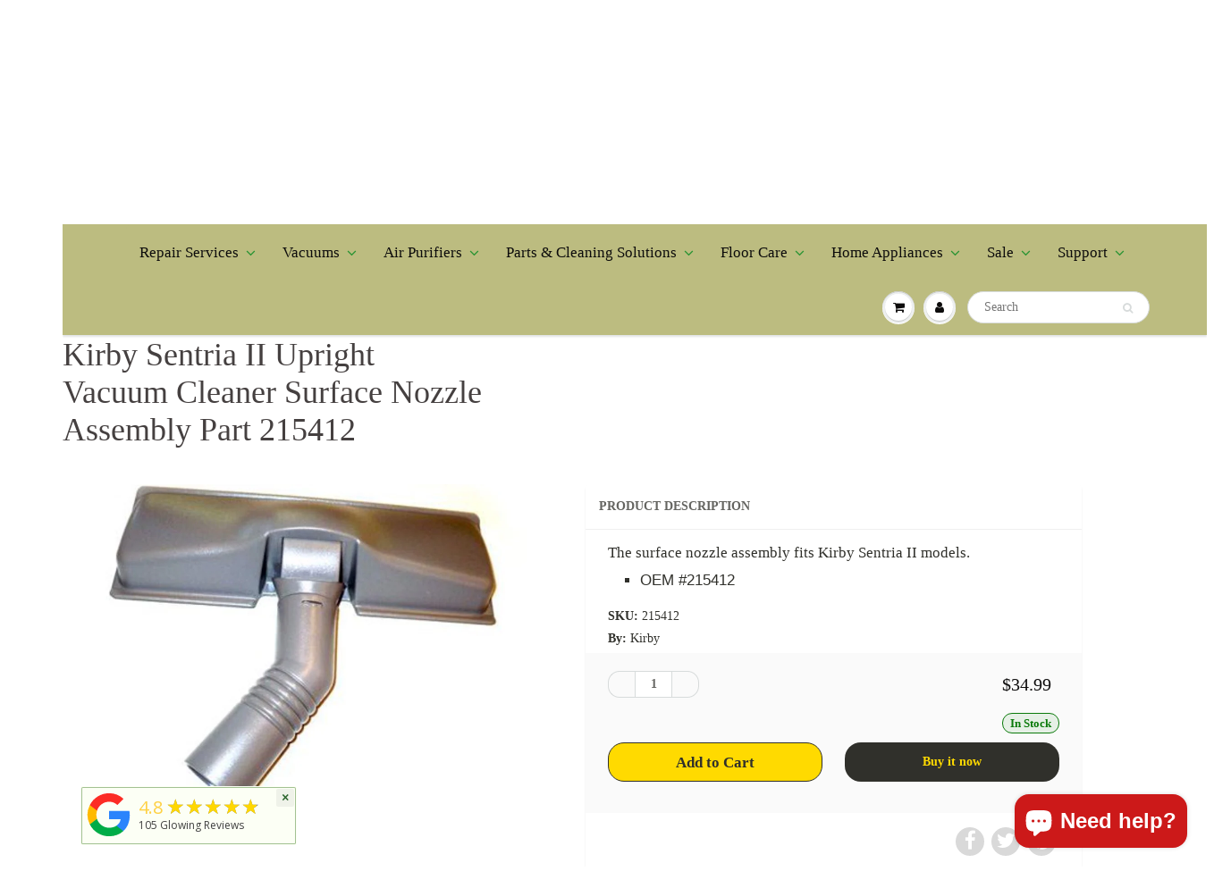

--- FILE ---
content_type: text/html; charset=utf-8
request_url: https://www.redvacuums.com/products/kirby-sentria-iisurface-nozzle-assy-215412
body_size: 47776
content:
<!doctype html>
<html lang="en" class="noIE">
  <head>
    <link rel="preconnect" href="https://cdn.shopify.com" crossorigin>
    <link rel="preconnect" href="https://cdnjs.cloudflare.com" crossorigin>
    <link rel="preconnect" href="https://fonts.gstatic.com" crossorigin>
    <link rel="preconnect" href="https://www.googletagmanager.com">
    <link rel="preconnect" href="https://www.google-analytics.com">
    <link rel="preconnect" href="https://fonts.googleapis.com">


    <!-- Meta Pixel Code -->
    <script>
      !function(f,b,e,v,n,t,s){if(f.fbq)return;n=f.fbq=function(){n.callMethod?
      n.callMethod.apply(n,arguments):n.queue.push(arguments)};if(!f._fbq)f._fbq=n;
      n.push=n;n.loaded=!0;n.version='2.0';n.queue=[];t=b.createElement(e);t.async=!0;
      t.src=v;s=b.getElementsByTagName(e)[0];s.parentNode.insertBefore(t,s)}(window,document,'script',
      'https://connect.facebook.net/en_US/fbevents.js');
      fbq('init', '2247491281998279'); fbq('track', 'PageView');
    </script>
    <noscript><img height="1" width="1" style="display:none"
      src="https://www.facebook.com/tr?id=2247491281998279&ev=PageView&noscript=1"/></noscript>
    <!-- End Meta Pixel Code -->

    <!-- AdSense -->
    <script async src="https://pagead2.googlesyndication.com/pagead/js/adsbygoogle.js?client=ca-pub-7957292187712829" crossorigin="anonymous"></script>

    <meta name="google-site-verification" content="HIr4ZdWZNxGBbTdJWq0nPhWqC65zCdNtQWXDnnAwMyc" />
    <!-- Basic page needs ================================================== -->
    <meta charset="utf-8">
    <meta name="viewport" content="width=device-width, initial-scale=1, maximum-scale=1">
    <!-- Title and description ================================================== -->
    <title>
      Kirby Sentria II Upright Vacuum Cleaner Surface Nozzle Assembly Part 2 &ndash; Red Vacuums
    </title>

    <meta name="description" content="The surface nozzle assembly fits Kirby Sentria II models. OEM #215412">

    <link rel="stylesheet" href="https://cdnjs.cloudflare.com/ajax/libs/font-awesome/4.7.0/css/font-awesome.css" integrity="sha512-5A8nwdMOWrSz20fDsjczgUidUBR8liPYU+WymTZP1lmY9G6Oc7HlZv156XqnsgNUzTyMefFTcsFH/tnJE/+xBg==" crossorigin="anonymous" referrerpolicy="no-referrer" />
    <!-- Helpers ================================================== -->
    
  <meta property="og:type" content="product">
  <meta property="og:title" content="Kirby Sentria II Upright Vacuum Cleaner Surface Nozzle Assembly Part 215412">
  
  <meta property="og:image" content="http://www.redvacuums.com/cdn/shop/products/215412_800x.jpg?v=1576009386">
  <meta property="og:image:secure_url" content="https://www.redvacuums.com/cdn/shop/products/215412_800x.jpg?v=1576009386">
  
  <meta property="og:image" content="http://www.redvacuums.com/cdn/shop/products/215412-3_800x.jpg?v=1576009386">
  <meta property="og:image:secure_url" content="https://www.redvacuums.com/cdn/shop/products/215412-3_800x.jpg?v=1576009386">
  
  <meta property="og:price:amount" content="34.99">
  <meta property="og:price:currency" content="USD">


  <meta property="og:description" content="The surface nozzle assembly fits Kirby Sentria II models. OEM #215412">

  <meta property="og:url" content="https://www.redvacuums.com/products/kirby-sentria-iisurface-nozzle-assy-215412">
  <meta property="og:site_name" content="Red Vacuums">



  <meta name="twitter:site" content="@https://x.com/redvacuums">

<meta name="twitter:card" content="summary">

  <meta name="twitter:title" content="Kirby Sentria II Upright Vacuum Cleaner Surface Nozzle Assembly Part 215412">
  <meta name="twitter:description" content="The surface nozzle assembly fits Kirby Sentria II models.

OEM #215412
">
  <meta name="twitter:image" content="https://www.redvacuums.com/cdn/shop/products/215412_800x.jpg?v=1576009386">
  <meta name="twitter:image:width" content="240">
  <meta name="twitter:image:height" content="240">

    <link rel="canonical" href="https://www.redvacuums.com/products/kirby-sentria-iisurface-nozzle-assy-215412">
    <meta name="theme-color" content="#30302b">

    
      <link rel="shortcut icon" href="//www.redvacuums.com/cdn/shop/t/19/assets/favicon.png?v=91683373830795740571741315047" type="image/png" />
    

    <link href="//www.redvacuums.com/cdn/shop/t/19/assets/apps.css?v=180313645088651198721758941205" rel="stylesheet" type="text/css" media="all" />
    <link href="//www.redvacuums.com/cdn/shop/t/19/assets/style.css?v=52614339343504215001766817182" rel="stylesheet" type="text/css" media="all" />
    <link href="//www.redvacuums.com/cdn/shop/t/19/assets/flexslider.css?v=7775721421087452191759290885" rel="stylesheet" type="text/css" media="all" />
    <link href="//www.redvacuums.com/cdn/shop/t/19/assets/flexslider-product.css?v=20905758171240121981759290631" rel="stylesheet" type="text/css" media="all" />

    
    

    <!-- Header hook for plugins ================================================== -->
    <!-- "snippets/buddha-megamenu-before.liquid" was not rendered, the associated app was uninstalled -->
    <!-- "snippets/buddha-megamenu.liquid" was not rendered, the associated app was uninstalled -->
    <script>window.performance && window.performance.mark && window.performance.mark('shopify.content_for_header.start');</script><meta name="google-site-verification" content="HIr4ZdWZNxGBbTdJWq0nPhWqC65zCdNtQWXDnnAwMyc">
<meta id="shopify-digital-wallet" name="shopify-digital-wallet" content="/29622588/digital_wallets/dialog">
<meta name="shopify-checkout-api-token" content="1ec783a3de67bea8a045e871232375e5">
<meta id="in-context-paypal-metadata" data-shop-id="29622588" data-venmo-supported="false" data-environment="production" data-locale="en_US" data-paypal-v4="true" data-currency="USD">
<link rel="alternate" hreflang="x-default" href="https://www.redvacuums.com/products/kirby-sentria-iisurface-nozzle-assy-215412">
<link rel="alternate" hreflang="en" href="https://www.redvacuums.com/products/kirby-sentria-iisurface-nozzle-assy-215412">
<link rel="alternate" hreflang="es" href="https://www.redvacuums.com/es/products/kirby-sentria-iisurface-nozzle-assy-215412">
<link rel="alternate" type="application/json+oembed" href="https://www.redvacuums.com/products/kirby-sentria-iisurface-nozzle-assy-215412.oembed">
<script async="async" src="/checkouts/internal/preloads.js?locale=en-US"></script>
<link rel="preconnect" href="https://shop.app" crossorigin="anonymous">
<script async="async" src="https://shop.app/checkouts/internal/preloads.js?locale=en-US&shop_id=29622588" crossorigin="anonymous"></script>
<script id="apple-pay-shop-capabilities" type="application/json">{"shopId":29622588,"countryCode":"US","currencyCode":"USD","merchantCapabilities":["supports3DS"],"merchantId":"gid:\/\/shopify\/Shop\/29622588","merchantName":"Red Vacuums","requiredBillingContactFields":["postalAddress","email","phone"],"requiredShippingContactFields":["postalAddress","email","phone"],"shippingType":"shipping","supportedNetworks":["visa","masterCard","amex","discover","elo","jcb"],"total":{"type":"pending","label":"Red Vacuums","amount":"1.00"},"shopifyPaymentsEnabled":true,"supportsSubscriptions":true}</script>
<script id="shopify-features" type="application/json">{"accessToken":"1ec783a3de67bea8a045e871232375e5","betas":["rich-media-storefront-analytics"],"domain":"www.redvacuums.com","predictiveSearch":true,"shopId":29622588,"locale":"en"}</script>
<script>var Shopify = Shopify || {};
Shopify.shop = "red-vacuums.myshopify.com";
Shopify.locale = "en";
Shopify.currency = {"active":"USD","rate":"1.0"};
Shopify.country = "US";
Shopify.theme = {"name":"ShowTime - Landing Page","id":172926271768,"schema_name":"ShowTime","schema_version":"5.1.1","theme_store_id":687,"role":"main"};
Shopify.theme.handle = "null";
Shopify.theme.style = {"id":null,"handle":null};
Shopify.cdnHost = "www.redvacuums.com/cdn";
Shopify.routes = Shopify.routes || {};
Shopify.routes.root = "/";</script>
<script type="module">!function(o){(o.Shopify=o.Shopify||{}).modules=!0}(window);</script>
<script>!function(o){function n(){var o=[];function n(){o.push(Array.prototype.slice.apply(arguments))}return n.q=o,n}var t=o.Shopify=o.Shopify||{};t.loadFeatures=n(),t.autoloadFeatures=n()}(window);</script>
<script>
  window.ShopifyPay = window.ShopifyPay || {};
  window.ShopifyPay.apiHost = "shop.app\/pay";
  window.ShopifyPay.redirectState = null;
</script>
<script id="shop-js-analytics" type="application/json">{"pageType":"product"}</script>
<script defer="defer" async type="module" src="//www.redvacuums.com/cdn/shopifycloud/shop-js/modules/v2/client.init-shop-cart-sync_WVOgQShq.en.esm.js"></script>
<script defer="defer" async type="module" src="//www.redvacuums.com/cdn/shopifycloud/shop-js/modules/v2/chunk.common_C_13GLB1.esm.js"></script>
<script defer="defer" async type="module" src="//www.redvacuums.com/cdn/shopifycloud/shop-js/modules/v2/chunk.modal_CLfMGd0m.esm.js"></script>
<script type="module">
  await import("//www.redvacuums.com/cdn/shopifycloud/shop-js/modules/v2/client.init-shop-cart-sync_WVOgQShq.en.esm.js");
await import("//www.redvacuums.com/cdn/shopifycloud/shop-js/modules/v2/chunk.common_C_13GLB1.esm.js");
await import("//www.redvacuums.com/cdn/shopifycloud/shop-js/modules/v2/chunk.modal_CLfMGd0m.esm.js");

  window.Shopify.SignInWithShop?.initShopCartSync?.({"fedCMEnabled":true,"windoidEnabled":true});

</script>
<script>
  window.Shopify = window.Shopify || {};
  if (!window.Shopify.featureAssets) window.Shopify.featureAssets = {};
  window.Shopify.featureAssets['shop-js'] = {"shop-cart-sync":["modules/v2/client.shop-cart-sync_DuR37GeY.en.esm.js","modules/v2/chunk.common_C_13GLB1.esm.js","modules/v2/chunk.modal_CLfMGd0m.esm.js"],"init-fed-cm":["modules/v2/client.init-fed-cm_BucUoe6W.en.esm.js","modules/v2/chunk.common_C_13GLB1.esm.js","modules/v2/chunk.modal_CLfMGd0m.esm.js"],"shop-toast-manager":["modules/v2/client.shop-toast-manager_B0JfrpKj.en.esm.js","modules/v2/chunk.common_C_13GLB1.esm.js","modules/v2/chunk.modal_CLfMGd0m.esm.js"],"init-shop-cart-sync":["modules/v2/client.init-shop-cart-sync_WVOgQShq.en.esm.js","modules/v2/chunk.common_C_13GLB1.esm.js","modules/v2/chunk.modal_CLfMGd0m.esm.js"],"shop-button":["modules/v2/client.shop-button_B_U3bv27.en.esm.js","modules/v2/chunk.common_C_13GLB1.esm.js","modules/v2/chunk.modal_CLfMGd0m.esm.js"],"init-windoid":["modules/v2/client.init-windoid_DuP9q_di.en.esm.js","modules/v2/chunk.common_C_13GLB1.esm.js","modules/v2/chunk.modal_CLfMGd0m.esm.js"],"shop-cash-offers":["modules/v2/client.shop-cash-offers_BmULhtno.en.esm.js","modules/v2/chunk.common_C_13GLB1.esm.js","modules/v2/chunk.modal_CLfMGd0m.esm.js"],"pay-button":["modules/v2/client.pay-button_CrPSEbOK.en.esm.js","modules/v2/chunk.common_C_13GLB1.esm.js","modules/v2/chunk.modal_CLfMGd0m.esm.js"],"init-customer-accounts":["modules/v2/client.init-customer-accounts_jNk9cPYQ.en.esm.js","modules/v2/client.shop-login-button_DJ5ldayH.en.esm.js","modules/v2/chunk.common_C_13GLB1.esm.js","modules/v2/chunk.modal_CLfMGd0m.esm.js"],"avatar":["modules/v2/client.avatar_BTnouDA3.en.esm.js"],"checkout-modal":["modules/v2/client.checkout-modal_pBPyh9w8.en.esm.js","modules/v2/chunk.common_C_13GLB1.esm.js","modules/v2/chunk.modal_CLfMGd0m.esm.js"],"init-shop-for-new-customer-accounts":["modules/v2/client.init-shop-for-new-customer-accounts_BUoCy7a5.en.esm.js","modules/v2/client.shop-login-button_DJ5ldayH.en.esm.js","modules/v2/chunk.common_C_13GLB1.esm.js","modules/v2/chunk.modal_CLfMGd0m.esm.js"],"init-customer-accounts-sign-up":["modules/v2/client.init-customer-accounts-sign-up_CnczCz9H.en.esm.js","modules/v2/client.shop-login-button_DJ5ldayH.en.esm.js","modules/v2/chunk.common_C_13GLB1.esm.js","modules/v2/chunk.modal_CLfMGd0m.esm.js"],"init-shop-email-lookup-coordinator":["modules/v2/client.init-shop-email-lookup-coordinator_CzjY5t9o.en.esm.js","modules/v2/chunk.common_C_13GLB1.esm.js","modules/v2/chunk.modal_CLfMGd0m.esm.js"],"shop-follow-button":["modules/v2/client.shop-follow-button_CsYC63q7.en.esm.js","modules/v2/chunk.common_C_13GLB1.esm.js","modules/v2/chunk.modal_CLfMGd0m.esm.js"],"shop-login-button":["modules/v2/client.shop-login-button_DJ5ldayH.en.esm.js","modules/v2/chunk.common_C_13GLB1.esm.js","modules/v2/chunk.modal_CLfMGd0m.esm.js"],"shop-login":["modules/v2/client.shop-login_B9ccPdmx.en.esm.js","modules/v2/chunk.common_C_13GLB1.esm.js","modules/v2/chunk.modal_CLfMGd0m.esm.js"],"lead-capture":["modules/v2/client.lead-capture_D0K_KgYb.en.esm.js","modules/v2/chunk.common_C_13GLB1.esm.js","modules/v2/chunk.modal_CLfMGd0m.esm.js"],"payment-terms":["modules/v2/client.payment-terms_BWmiNN46.en.esm.js","modules/v2/chunk.common_C_13GLB1.esm.js","modules/v2/chunk.modal_CLfMGd0m.esm.js"]};
</script>
<script>(function() {
  var isLoaded = false;
  function asyncLoad() {
    if (isLoaded) return;
    isLoaded = true;
    var urls = ["https:\/\/chimpstatic.com\/mcjs-connected\/js\/users\/b1ff6697c5e43bb5590c5dbde\/170f364219e5b3101fa0f36f3.js?shop=red-vacuums.myshopify.com","https:\/\/chimpstatic.com\/mcjs-connected\/js\/users\/b1ff6697c5e43bb5590c5dbde\/0b5b658a5a82904aad670d9bb.js?shop=red-vacuums.myshopify.com","https:\/\/meggnotec.ams3.digitaloceanspaces.com\/sfy\/assets\/lFHiCtulBelCiFJ\/js\/widget.js?shop=red-vacuums.myshopify.com"];
    for (var i = 0; i < urls.length; i++) {
      var s = document.createElement('script');
      s.type = 'text/javascript';
      s.async = true;
      s.src = urls[i];
      var x = document.getElementsByTagName('script')[0];
      x.parentNode.insertBefore(s, x);
    }
  };
  if(window.attachEvent) {
    window.attachEvent('onload', asyncLoad);
  } else {
    window.addEventListener('load', asyncLoad, false);
  }
})();</script>
<script id="__st">var __st={"a":29622588,"offset":-18000,"reqid":"74e547fa-813f-4ddc-85b8-82ed45aa5057-1769629106","pageurl":"www.redvacuums.com\/products\/kirby-sentria-iisurface-nozzle-assy-215412","u":"c8ab911ba4a9","p":"product","rtyp":"product","rid":4340125499503};</script>
<script>window.ShopifyPaypalV4VisibilityTracking = true;</script>
<script id="captcha-bootstrap">!function(){'use strict';const t='contact',e='account',n='new_comment',o=[[t,t],['blogs',n],['comments',n],[t,'customer']],c=[[e,'customer_login'],[e,'guest_login'],[e,'recover_customer_password'],[e,'create_customer']],r=t=>t.map((([t,e])=>`form[action*='/${t}']:not([data-nocaptcha='true']) input[name='form_type'][value='${e}']`)).join(','),a=t=>()=>t?[...document.querySelectorAll(t)].map((t=>t.form)):[];function s(){const t=[...o],e=r(t);return a(e)}const i='password',u='form_key',d=['recaptcha-v3-token','g-recaptcha-response','h-captcha-response',i],f=()=>{try{return window.sessionStorage}catch{return}},m='__shopify_v',_=t=>t.elements[u];function p(t,e,n=!1){try{const o=window.sessionStorage,c=JSON.parse(o.getItem(e)),{data:r}=function(t){const{data:e,action:n}=t;return t[m]||n?{data:e,action:n}:{data:t,action:n}}(c);for(const[e,n]of Object.entries(r))t.elements[e]&&(t.elements[e].value=n);n&&o.removeItem(e)}catch(o){console.error('form repopulation failed',{error:o})}}const l='form_type',E='cptcha';function T(t){t.dataset[E]=!0}const w=window,h=w.document,L='Shopify',v='ce_forms',y='captcha';let A=!1;((t,e)=>{const n=(g='f06e6c50-85a8-45c8-87d0-21a2b65856fe',I='https://cdn.shopify.com/shopifycloud/storefront-forms-hcaptcha/ce_storefront_forms_captcha_hcaptcha.v1.5.2.iife.js',D={infoText:'Protected by hCaptcha',privacyText:'Privacy',termsText:'Terms'},(t,e,n)=>{const o=w[L][v],c=o.bindForm;if(c)return c(t,g,e,D).then(n);var r;o.q.push([[t,g,e,D],n]),r=I,A||(h.body.append(Object.assign(h.createElement('script'),{id:'captcha-provider',async:!0,src:r})),A=!0)});var g,I,D;w[L]=w[L]||{},w[L][v]=w[L][v]||{},w[L][v].q=[],w[L][y]=w[L][y]||{},w[L][y].protect=function(t,e){n(t,void 0,e),T(t)},Object.freeze(w[L][y]),function(t,e,n,w,h,L){const[v,y,A,g]=function(t,e,n){const i=e?o:[],u=t?c:[],d=[...i,...u],f=r(d),m=r(i),_=r(d.filter((([t,e])=>n.includes(e))));return[a(f),a(m),a(_),s()]}(w,h,L),I=t=>{const e=t.target;return e instanceof HTMLFormElement?e:e&&e.form},D=t=>v().includes(t);t.addEventListener('submit',(t=>{const e=I(t);if(!e)return;const n=D(e)&&!e.dataset.hcaptchaBound&&!e.dataset.recaptchaBound,o=_(e),c=g().includes(e)&&(!o||!o.value);(n||c)&&t.preventDefault(),c&&!n&&(function(t){try{if(!f())return;!function(t){const e=f();if(!e)return;const n=_(t);if(!n)return;const o=n.value;o&&e.removeItem(o)}(t);const e=Array.from(Array(32),(()=>Math.random().toString(36)[2])).join('');!function(t,e){_(t)||t.append(Object.assign(document.createElement('input'),{type:'hidden',name:u})),t.elements[u].value=e}(t,e),function(t,e){const n=f();if(!n)return;const o=[...t.querySelectorAll(`input[type='${i}']`)].map((({name:t})=>t)),c=[...d,...o],r={};for(const[a,s]of new FormData(t).entries())c.includes(a)||(r[a]=s);n.setItem(e,JSON.stringify({[m]:1,action:t.action,data:r}))}(t,e)}catch(e){console.error('failed to persist form',e)}}(e),e.submit())}));const S=(t,e)=>{t&&!t.dataset[E]&&(n(t,e.some((e=>e===t))),T(t))};for(const o of['focusin','change'])t.addEventListener(o,(t=>{const e=I(t);D(e)&&S(e,y())}));const B=e.get('form_key'),M=e.get(l),P=B&&M;t.addEventListener('DOMContentLoaded',(()=>{const t=y();if(P)for(const e of t)e.elements[l].value===M&&p(e,B);[...new Set([...A(),...v().filter((t=>'true'===t.dataset.shopifyCaptcha))])].forEach((e=>S(e,t)))}))}(h,new URLSearchParams(w.location.search),n,t,e,['guest_login'])})(!0,!0)}();</script>
<script integrity="sha256-4kQ18oKyAcykRKYeNunJcIwy7WH5gtpwJnB7kiuLZ1E=" data-source-attribution="shopify.loadfeatures" defer="defer" src="//www.redvacuums.com/cdn/shopifycloud/storefront/assets/storefront/load_feature-a0a9edcb.js" crossorigin="anonymous"></script>
<script crossorigin="anonymous" defer="defer" src="//www.redvacuums.com/cdn/shopifycloud/storefront/assets/shopify_pay/storefront-65b4c6d7.js?v=20250812"></script>
<script data-source-attribution="shopify.dynamic_checkout.dynamic.init">var Shopify=Shopify||{};Shopify.PaymentButton=Shopify.PaymentButton||{isStorefrontPortableWallets:!0,init:function(){window.Shopify.PaymentButton.init=function(){};var t=document.createElement("script");t.src="https://www.redvacuums.com/cdn/shopifycloud/portable-wallets/latest/portable-wallets.en.js",t.type="module",document.head.appendChild(t)}};
</script>
<script data-source-attribution="shopify.dynamic_checkout.buyer_consent">
  function portableWalletsHideBuyerConsent(e){var t=document.getElementById("shopify-buyer-consent"),n=document.getElementById("shopify-subscription-policy-button");t&&n&&(t.classList.add("hidden"),t.setAttribute("aria-hidden","true"),n.removeEventListener("click",e))}function portableWalletsShowBuyerConsent(e){var t=document.getElementById("shopify-buyer-consent"),n=document.getElementById("shopify-subscription-policy-button");t&&n&&(t.classList.remove("hidden"),t.removeAttribute("aria-hidden"),n.addEventListener("click",e))}window.Shopify?.PaymentButton&&(window.Shopify.PaymentButton.hideBuyerConsent=portableWalletsHideBuyerConsent,window.Shopify.PaymentButton.showBuyerConsent=portableWalletsShowBuyerConsent);
</script>
<script>
  function portableWalletsCleanup(e){e&&e.src&&console.error("Failed to load portable wallets script "+e.src);var t=document.querySelectorAll("shopify-accelerated-checkout .shopify-payment-button__skeleton, shopify-accelerated-checkout-cart .wallet-cart-button__skeleton"),e=document.getElementById("shopify-buyer-consent");for(let e=0;e<t.length;e++)t[e].remove();e&&e.remove()}function portableWalletsNotLoadedAsModule(e){e instanceof ErrorEvent&&"string"==typeof e.message&&e.message.includes("import.meta")&&"string"==typeof e.filename&&e.filename.includes("portable-wallets")&&(window.removeEventListener("error",portableWalletsNotLoadedAsModule),window.Shopify.PaymentButton.failedToLoad=e,"loading"===document.readyState?document.addEventListener("DOMContentLoaded",window.Shopify.PaymentButton.init):window.Shopify.PaymentButton.init())}window.addEventListener("error",portableWalletsNotLoadedAsModule);
</script>

<script type="module" src="https://www.redvacuums.com/cdn/shopifycloud/portable-wallets/latest/portable-wallets.en.js" onError="portableWalletsCleanup(this)" crossorigin="anonymous"></script>
<script nomodule>
  document.addEventListener("DOMContentLoaded", portableWalletsCleanup);
</script>

<script id='scb4127' type='text/javascript' async='' src='https://www.redvacuums.com/cdn/shopifycloud/privacy-banner/storefront-banner.js'></script><link id="shopify-accelerated-checkout-styles" rel="stylesheet" media="screen" href="https://www.redvacuums.com/cdn/shopifycloud/portable-wallets/latest/accelerated-checkout-backwards-compat.css" crossorigin="anonymous">
<style id="shopify-accelerated-checkout-cart">
        #shopify-buyer-consent {
  margin-top: 1em;
  display: inline-block;
  width: 100%;
}

#shopify-buyer-consent.hidden {
  display: none;
}

#shopify-subscription-policy-button {
  background: none;
  border: none;
  padding: 0;
  text-decoration: underline;
  font-size: inherit;
  cursor: pointer;
}

#shopify-subscription-policy-button::before {
  box-shadow: none;
}

      </style>

<script>window.performance && window.performance.mark && window.performance.mark('shopify.content_for_header.end');</script>

    <!--[if lt IE 9]>
      <script src="//html5shiv.googlecode.com/svn/trunk/html5.js" type="text/javascript"></script>
    <![endif]-->

    

    <script src="//www.redvacuums.com/cdn/shop/t/19/assets/jquery.js?v=105778841822381192391732110033" type="text/javascript"></script>
    <script src="//www.redvacuums.com/cdn/shop/t/19/assets/lazysizes.js?v=68441465964607740661732110033" async="async"></script>

    <!-- BEGIN MerchantWidget Code -->
    <script id='merchantWidgetScript' src="https://www.gstatic.com/shopping/merchant/merchantwidget.js" defer></script>
    <script type="text/javascript">
      merchantWidgetScript.addEventListener('load', function () {
        merchantwidget.start({
          position: 'RIGHT_BOTTOM',
          sideMargin: 21,
          bottomMargin: 100,
          mobileSideMargin: 11,
          mobileBottomMargin: 100
        });
      });
    </script>
    <!-- END MerchantWidget Code -->

    <!-- Theme Global App JS ================================================== -->
    <script>
      var app = app || { data:{ template:"product", money_format: "${{amount}}" } }
    </script>
    <noscript>
  <style>
    .article_img_block > figure > img:nth-child(2), 
    .catalog_c .collection-box > img:nth-child(2),
    .gallery_container  .box > figure > img:nth-child(2),
    .image_with_text_container .box > figure > img:nth-child(2),
    .collection-list-row .box_1 > a > img:nth-child(2),
    .featured-products .product-image > a > img:nth-child(2){
      display: none !important
    }
  </style>
</noscript>
    
<!-- Start of Judge.me Core -->
<link rel="dns-prefetch" href="https://cdn.judge.me/">
<script data-cfasync='false' class='jdgm-settings-script'>window.jdgmSettings={"pagination":5,"disable_web_reviews":true,"badge_no_review_text":"No reviews yet","badge_n_reviews_text":"{{ n }} review/reviews","badge_star_color":"#fa610b","hide_badge_preview_if_no_reviews":true,"badge_hide_text":false,"enforce_center_preview_badge":false,"widget_title":"Customer Reviews","widget_open_form_text":"Write a review","widget_close_form_text":"Cancel review","widget_refresh_page_text":"Refresh page","widget_summary_text":"Based on {{ number_of_reviews }} review/reviews","widget_no_review_text":"Be the first to write a review","widget_name_field_text":"Display name","widget_verified_name_field_text":"Verified Name (public)","widget_name_placeholder_text":"Display name","widget_required_field_error_text":"This field is required.","widget_email_field_text":"Email address","widget_verified_email_field_text":"Verified Email (private, can not be edited)","widget_email_placeholder_text":"Your email address","widget_email_field_error_text":"Please enter a valid email address.","widget_rating_field_text":"Rating","widget_review_title_field_text":"Review Title","widget_review_title_placeholder_text":"Give your review a title","widget_review_body_field_text":"Review content","widget_review_body_placeholder_text":"Start writing here...","widget_pictures_field_text":"Picture/Video (optional)","widget_submit_review_text":"Submit Review","widget_submit_verified_review_text":"Submit Verified Review","widget_submit_success_msg_with_auto_publish":"Thank you! Please refresh the page in a few moments to see your review. You can remove or edit your review by logging into \u003ca href='https://judge.me/login' target='_blank' rel='nofollow noopener'\u003eJudge.me\u003c/a\u003e","widget_submit_success_msg_no_auto_publish":"Thank you! Your review will be published as soon as it is approved by the shop admin. You can remove or edit your review by logging into \u003ca href='https://judge.me/login' target='_blank' rel='nofollow noopener'\u003eJudge.me\u003c/a\u003e","widget_show_default_reviews_out_of_total_text":"Showing {{ n_reviews_shown }} out of {{ n_reviews }} reviews.","widget_show_all_link_text":"Show all","widget_show_less_link_text":"Show less","widget_author_said_text":"{{ reviewer_name }} said:","widget_days_text":"{{ n }} days ago","widget_weeks_text":"{{ n }} week/weeks ago","widget_months_text":"{{ n }} month/months ago","widget_years_text":"{{ n }} year/years ago","widget_yesterday_text":"Yesterday","widget_today_text":"Today","widget_replied_text":"\u003e\u003e {{ shop_name }} replied:","widget_read_more_text":"Read more","widget_reviewer_name_as_initial":"","widget_rating_filter_color":"#fbcd0a","widget_rating_filter_see_all_text":"See all reviews","widget_sorting_most_recent_text":"Most Recent","widget_sorting_highest_rating_text":"Highest Rating","widget_sorting_lowest_rating_text":"Lowest Rating","widget_sorting_with_pictures_text":"Only Pictures","widget_sorting_most_helpful_text":"Most Helpful","widget_open_question_form_text":"Ask a question","widget_reviews_subtab_text":"Reviews","widget_questions_subtab_text":"Questions","widget_question_label_text":"Question","widget_answer_label_text":"Answer","widget_question_placeholder_text":"Write your question here","widget_submit_question_text":"Submit Question","widget_question_submit_success_text":"Thank you for your question! We will notify you once it gets answered.","widget_star_color":"#f97a05","verified_badge_text":"Verified","verified_badge_bg_color":"","verified_badge_text_color":"","verified_badge_placement":"left-of-reviewer-name","widget_review_max_height":"","widget_hide_border":false,"widget_social_share":false,"widget_thumb":false,"widget_review_location_show":false,"widget_location_format":"","all_reviews_include_out_of_store_products":true,"all_reviews_out_of_store_text":"(out of store)","all_reviews_pagination":100,"all_reviews_product_name_prefix_text":"about","enable_review_pictures":false,"enable_question_anwser":false,"widget_theme":"default","review_date_format":"mm/dd/yyyy","default_sort_method":"most-recent","widget_product_reviews_subtab_text":"Product Reviews","widget_shop_reviews_subtab_text":"Shop Reviews","widget_other_products_reviews_text":"Reviews for other products","widget_store_reviews_subtab_text":"Store reviews","widget_no_store_reviews_text":"This store hasn't received any reviews yet","widget_web_restriction_product_reviews_text":"This product hasn't received any reviews yet","widget_no_items_text":"No items found","widget_show_more_text":"Show more","widget_write_a_store_review_text":"Write a Store Review","widget_other_languages_heading":"Reviews in Other Languages","widget_translate_review_text":"Translate review to {{ language }}","widget_translating_review_text":"Translating...","widget_show_original_translation_text":"Show original ({{ language }})","widget_translate_review_failed_text":"Review couldn't be translated.","widget_translate_review_retry_text":"Retry","widget_translate_review_try_again_later_text":"Try again later","show_product_url_for_grouped_product":false,"widget_sorting_pictures_first_text":"Pictures First","show_pictures_on_all_rev_page_mobile":false,"show_pictures_on_all_rev_page_desktop":false,"floating_tab_hide_mobile_install_preference":false,"floating_tab_button_name":"★ Reviews","floating_tab_title":"Let customers speak for us","floating_tab_button_color":"","floating_tab_button_background_color":"","floating_tab_url":"","floating_tab_url_enabled":false,"floating_tab_tab_style":"text","all_reviews_text_badge_text":"Customers rate us {{ shop.metafields.judgeme.all_reviews_rating | round: 1 }}/5 based on {{ shop.metafields.judgeme.all_reviews_count }} reviews.","all_reviews_text_badge_text_branded_style":"{{ shop.metafields.judgeme.all_reviews_rating | round: 1 }} out of 5 stars based on {{ shop.metafields.judgeme.all_reviews_count }} reviews","is_all_reviews_text_badge_a_link":false,"show_stars_for_all_reviews_text_badge":true,"all_reviews_text_badge_url":"","all_reviews_text_style":"text","all_reviews_text_color_style":"judgeme_brand_color","all_reviews_text_color":"#108474","all_reviews_text_show_jm_brand":true,"featured_carousel_show_header":true,"featured_carousel_title":"Let customers speak for us","testimonials_carousel_title":"Customers are saying","videos_carousel_title":"Real customer stories","cards_carousel_title":"Customers are saying","featured_carousel_count_text":"from {{ n }} reviews","featured_carousel_add_link_to_all_reviews_page":false,"featured_carousel_url":"","featured_carousel_show_images":true,"featured_carousel_autoslide_interval":5,"featured_carousel_arrows_on_the_sides":true,"featured_carousel_height":250,"featured_carousel_width":80,"featured_carousel_image_size":0,"featured_carousel_image_height":250,"featured_carousel_arrow_color":"#0d74f4","verified_count_badge_style":"vintage","verified_count_badge_orientation":"horizontal","verified_count_badge_color_style":"judgeme_brand_color","verified_count_badge_color":"#108474","is_verified_count_badge_a_link":false,"verified_count_badge_url":"","verified_count_badge_show_jm_brand":true,"widget_rating_preset_default":5,"widget_first_sub_tab":"product-reviews","widget_show_histogram":true,"widget_histogram_use_custom_color":false,"widget_pagination_use_custom_color":false,"widget_star_use_custom_color":true,"widget_verified_badge_use_custom_color":false,"widget_write_review_use_custom_color":false,"picture_reminder_submit_button":"Upload Pictures","enable_review_videos":false,"mute_video_by_default":false,"widget_sorting_videos_first_text":"Videos First","widget_review_pending_text":"Pending","featured_carousel_items_for_large_screen":4,"social_share_options_order":"Facebook,Twitter","remove_microdata_snippet":false,"disable_json_ld":false,"enable_json_ld_products":false,"preview_badge_show_question_text":false,"preview_badge_no_question_text":"No questions","preview_badge_n_question_text":"{{ number_of_questions }} question/questions","qa_badge_show_icon":false,"qa_badge_position":"same-row","remove_judgeme_branding":false,"widget_add_search_bar":false,"widget_search_bar_placeholder":"Search","widget_sorting_verified_only_text":"Verified only","featured_carousel_theme":"aligned","featured_carousel_show_rating":true,"featured_carousel_show_title":true,"featured_carousel_show_body":true,"featured_carousel_show_date":false,"featured_carousel_show_reviewer":false,"featured_carousel_show_product":false,"featured_carousel_header_background_color":"#108474","featured_carousel_header_text_color":"#ffffff","featured_carousel_name_product_separator":"reviewed","featured_carousel_full_star_background":"#108474","featured_carousel_empty_star_background":"#dadada","featured_carousel_vertical_theme_background":"#f9fafb","featured_carousel_verified_badge_enable":false,"featured_carousel_verified_badge_color":"#108474","featured_carousel_border_style":"round","featured_carousel_review_line_length_limit":3,"featured_carousel_more_reviews_button_text":"Read more reviews","featured_carousel_view_product_button_text":"View product","all_reviews_page_load_reviews_on":"scroll","all_reviews_page_load_more_text":"Load More Reviews","disable_fb_tab_reviews":false,"enable_ajax_cdn_cache":false,"widget_public_name_text":"displayed publicly like","default_reviewer_name":"John Smith","default_reviewer_name_has_non_latin":true,"widget_reviewer_anonymous":"Anonymous","medals_widget_title":"Judge.me Review Medals","medals_widget_background_color":"#f9fafb","medals_widget_position":"footer_all_pages","medals_widget_border_color":"#f9fafb","medals_widget_verified_text_position":"left","medals_widget_use_monochromatic_version":false,"medals_widget_elements_color":"#108474","show_reviewer_avatar":true,"widget_invalid_yt_video_url_error_text":"Not a YouTube video URL","widget_max_length_field_error_text":"Please enter no more than {0} characters.","widget_show_country_flag":false,"widget_show_collected_via_shop_app":true,"widget_verified_by_shop_badge_style":"light","widget_verified_by_shop_text":"Verified by Shop","widget_show_photo_gallery":false,"widget_load_with_code_splitting":true,"widget_ugc_install_preference":false,"widget_ugc_title":"Made by us, Shared by you","widget_ugc_subtitle":"Tag us to see your picture featured in our page","widget_ugc_arrows_color":"#ffffff","widget_ugc_primary_button_text":"Buy Now","widget_ugc_primary_button_background_color":"#108474","widget_ugc_primary_button_text_color":"#ffffff","widget_ugc_primary_button_border_width":"0","widget_ugc_primary_button_border_style":"none","widget_ugc_primary_button_border_color":"#108474","widget_ugc_primary_button_border_radius":"25","widget_ugc_secondary_button_text":"Load More","widget_ugc_secondary_button_background_color":"#ffffff","widget_ugc_secondary_button_text_color":"#108474","widget_ugc_secondary_button_border_width":"2","widget_ugc_secondary_button_border_style":"solid","widget_ugc_secondary_button_border_color":"#108474","widget_ugc_secondary_button_border_radius":"25","widget_ugc_reviews_button_text":"View Reviews","widget_ugc_reviews_button_background_color":"#ffffff","widget_ugc_reviews_button_text_color":"#108474","widget_ugc_reviews_button_border_width":"2","widget_ugc_reviews_button_border_style":"solid","widget_ugc_reviews_button_border_color":"#108474","widget_ugc_reviews_button_border_radius":"25","widget_ugc_reviews_button_link_to":"judgeme-reviews-page","widget_ugc_show_post_date":true,"widget_ugc_max_width":"800","widget_rating_metafield_value_type":true,"widget_primary_color":"#108474","widget_enable_secondary_color":false,"widget_secondary_color":"#edf5f5","widget_summary_average_rating_text":"{{ average_rating }} out of 5","widget_media_grid_title":"Customer photos \u0026 videos","widget_media_grid_see_more_text":"See more","widget_round_style":false,"widget_show_product_medals":true,"widget_verified_by_judgeme_text":"Verified by Judge.me","widget_show_store_medals":true,"widget_verified_by_judgeme_text_in_store_medals":"Verified by Judge.me","widget_media_field_exceed_quantity_message":"Sorry, we can only accept {{ max_media }} for one review.","widget_media_field_exceed_limit_message":"{{ file_name }} is too large, please select a {{ media_type }} less than {{ size_limit }}MB.","widget_review_submitted_text":"Review Submitted!","widget_question_submitted_text":"Question Submitted!","widget_close_form_text_question":"Cancel","widget_write_your_answer_here_text":"Write your answer here","widget_enabled_branded_link":true,"widget_show_collected_by_judgeme":true,"widget_reviewer_name_color":"","widget_write_review_text_color":"","widget_write_review_bg_color":"","widget_collected_by_judgeme_text":"collected by Judge.me","widget_pagination_type":"standard","widget_load_more_text":"Load More","widget_load_more_color":"#108474","widget_full_review_text":"Full Review","widget_read_more_reviews_text":"Read More Reviews","widget_read_questions_text":"Read Questions","widget_questions_and_answers_text":"Questions \u0026 Answers","widget_verified_by_text":"Verified by","widget_verified_text":"Verified","widget_number_of_reviews_text":"{{ number_of_reviews }} reviews","widget_back_button_text":"Back","widget_next_button_text":"Next","widget_custom_forms_filter_button":"Filters","custom_forms_style":"vertical","widget_show_review_information":false,"how_reviews_are_collected":"How reviews are collected?","widget_show_review_keywords":false,"widget_gdpr_statement":"How we use your data: We'll only contact you about the review you left, and only if necessary. By submitting your review, you agree to Judge.me's \u003ca href='https://judge.me/terms' target='_blank' rel='nofollow noopener'\u003eterms\u003c/a\u003e, \u003ca href='https://judge.me/privacy' target='_blank' rel='nofollow noopener'\u003eprivacy\u003c/a\u003e and \u003ca href='https://judge.me/content-policy' target='_blank' rel='nofollow noopener'\u003econtent\u003c/a\u003e policies.","widget_multilingual_sorting_enabled":false,"widget_translate_review_content_enabled":false,"widget_translate_review_content_method":"manual","popup_widget_review_selection":"automatically_with_pictures","popup_widget_round_border_style":true,"popup_widget_show_title":true,"popup_widget_show_body":true,"popup_widget_show_reviewer":false,"popup_widget_show_product":true,"popup_widget_show_pictures":true,"popup_widget_use_review_picture":true,"popup_widget_show_on_home_page":true,"popup_widget_show_on_product_page":true,"popup_widget_show_on_collection_page":true,"popup_widget_show_on_cart_page":true,"popup_widget_position":"bottom_left","popup_widget_first_review_delay":5,"popup_widget_duration":5,"popup_widget_interval":5,"popup_widget_review_count":5,"popup_widget_hide_on_mobile":true,"review_snippet_widget_round_border_style":true,"review_snippet_widget_card_color":"#FFFFFF","review_snippet_widget_slider_arrows_background_color":"#FFFFFF","review_snippet_widget_slider_arrows_color":"#000000","review_snippet_widget_star_color":"#108474","show_product_variant":false,"all_reviews_product_variant_label_text":"Variant: ","widget_show_verified_branding":false,"widget_ai_summary_title":"Customers say","widget_ai_summary_disclaimer":"AI-powered review summary based on recent customer reviews","widget_show_ai_summary":false,"widget_show_ai_summary_bg":false,"widget_show_review_title_input":true,"redirect_reviewers_invited_via_email":"review_widget","request_store_review_after_product_review":false,"request_review_other_products_in_order":false,"review_form_color_scheme":"default","review_form_corner_style":"square","review_form_star_color":{},"review_form_text_color":"#333333","review_form_background_color":"#ffffff","review_form_field_background_color":"#fafafa","review_form_button_color":{},"review_form_button_text_color":"#ffffff","review_form_modal_overlay_color":"#000000","review_content_screen_title_text":"How would you rate this product?","review_content_introduction_text":"We would love it if you would share a bit about your experience.","store_review_form_title_text":"How would you rate this store?","store_review_form_introduction_text":"We would love it if you would share a bit about your experience.","show_review_guidance_text":true,"one_star_review_guidance_text":"Poor","five_star_review_guidance_text":"Great","customer_information_screen_title_text":"About you","customer_information_introduction_text":"Please tell us more about you.","custom_questions_screen_title_text":"Your experience in more detail","custom_questions_introduction_text":"Here are a few questions to help us understand more about your experience.","review_submitted_screen_title_text":"Thanks for your review!","review_submitted_screen_thank_you_text":"We are processing it and it will appear on the store soon.","review_submitted_screen_email_verification_text":"Please confirm your email by clicking the link we just sent you. This helps us keep reviews authentic.","review_submitted_request_store_review_text":"Would you like to share your experience of shopping with us?","review_submitted_review_other_products_text":"Would you like to review these products?","store_review_screen_title_text":"Would you like to share your experience of shopping with us?","store_review_introduction_text":"We value your feedback and use it to improve. Please share any thoughts or suggestions you have.","reviewer_media_screen_title_picture_text":"Share a picture","reviewer_media_introduction_picture_text":"Upload a photo to support your review.","reviewer_media_screen_title_video_text":"Share a video","reviewer_media_introduction_video_text":"Upload a video to support your review.","reviewer_media_screen_title_picture_or_video_text":"Share a picture or video","reviewer_media_introduction_picture_or_video_text":"Upload a photo or video to support your review.","reviewer_media_youtube_url_text":"Paste your Youtube URL here","advanced_settings_next_step_button_text":"Next","advanced_settings_close_review_button_text":"Close","modal_write_review_flow":false,"write_review_flow_required_text":"Required","write_review_flow_privacy_message_text":"We respect your privacy.","write_review_flow_anonymous_text":"Post review as anonymous","write_review_flow_visibility_text":"This won't be visible to other customers.","write_review_flow_multiple_selection_help_text":"Select as many as you like","write_review_flow_single_selection_help_text":"Select one option","write_review_flow_required_field_error_text":"This field is required","write_review_flow_invalid_email_error_text":"Please enter a valid email address","write_review_flow_max_length_error_text":"Max. {{ max_length }} characters.","write_review_flow_media_upload_text":"\u003cb\u003eClick to upload\u003c/b\u003e or drag and drop","write_review_flow_gdpr_statement":"We'll only contact you about your review if necessary. By submitting your review, you agree to our \u003ca href='https://judge.me/terms' target='_blank' rel='nofollow noopener'\u003eterms and conditions\u003c/a\u003e and \u003ca href='https://judge.me/privacy' target='_blank' rel='nofollow noopener'\u003eprivacy policy\u003c/a\u003e.","rating_only_reviews_enabled":false,"show_negative_reviews_help_screen":false,"new_review_flow_help_screen_rating_threshold":3,"negative_review_resolution_screen_title_text":"Tell us more","negative_review_resolution_text":"Your experience matters to us. If there were issues with your purchase, we're here to help. Feel free to reach out to us, we'd love the opportunity to make things right.","negative_review_resolution_button_text":"Contact us","negative_review_resolution_proceed_with_review_text":"Leave a review","negative_review_resolution_subject":"Issue with purchase from {{ shop_name }}.{{ order_name }}","preview_badge_collection_page_install_status":false,"widget_review_custom_css":"","preview_badge_custom_css":"","preview_badge_stars_count":"5-stars","featured_carousel_custom_css":"","floating_tab_custom_css":"","all_reviews_widget_custom_css":"","medals_widget_custom_css":"","verified_badge_custom_css":"","all_reviews_text_custom_css":"","transparency_badges_collected_via_store_invite":false,"transparency_badges_from_another_provider":false,"transparency_badges_collected_from_store_visitor":false,"transparency_badges_collected_by_verified_review_provider":false,"transparency_badges_earned_reward":false,"transparency_badges_collected_via_store_invite_text":"Review collected via store invitation","transparency_badges_from_another_provider_text":"Review collected from another provider","transparency_badges_collected_from_store_visitor_text":"Review collected from a store visitor","transparency_badges_written_in_google_text":"Review written in Google","transparency_badges_written_in_etsy_text":"Review written in Etsy","transparency_badges_written_in_shop_app_text":"Review written in Shop App","transparency_badges_earned_reward_text":"Review earned a reward for future purchase","product_review_widget_per_page":10,"widget_store_review_label_text":"Review about the store","checkout_comment_extension_title_on_product_page":"Customer Comments","checkout_comment_extension_num_latest_comment_show":5,"checkout_comment_extension_format":"name_and_timestamp","checkout_comment_customer_name":"last_initial","checkout_comment_comment_notification":true,"preview_badge_collection_page_install_preference":true,"preview_badge_home_page_install_preference":false,"preview_badge_product_page_install_preference":true,"review_widget_install_preference":"above-related","review_carousel_install_preference":true,"floating_reviews_tab_install_preference":"none","verified_reviews_count_badge_install_preference":false,"all_reviews_text_install_preference":true,"review_widget_best_location":false,"judgeme_medals_install_preference":false,"review_widget_revamp_enabled":false,"review_widget_qna_enabled":false,"review_widget_header_theme":"minimal","review_widget_widget_title_enabled":true,"review_widget_header_text_size":"medium","review_widget_header_text_weight":"regular","review_widget_average_rating_style":"compact","review_widget_bar_chart_enabled":true,"review_widget_bar_chart_type":"numbers","review_widget_bar_chart_style":"standard","review_widget_expanded_media_gallery_enabled":false,"review_widget_reviews_section_theme":"standard","review_widget_image_style":"thumbnails","review_widget_review_image_ratio":"square","review_widget_stars_size":"medium","review_widget_verified_badge":"standard_text","review_widget_review_title_text_size":"medium","review_widget_review_text_size":"medium","review_widget_review_text_length":"medium","review_widget_number_of_columns_desktop":3,"review_widget_carousel_transition_speed":5,"review_widget_custom_questions_answers_display":"always","review_widget_button_text_color":"#FFFFFF","review_widget_text_color":"#000000","review_widget_lighter_text_color":"#7B7B7B","review_widget_corner_styling":"soft","review_widget_review_word_singular":"review","review_widget_review_word_plural":"reviews","review_widget_voting_label":"Helpful?","review_widget_shop_reply_label":"Reply from {{ shop_name }}:","review_widget_filters_title":"Filters","qna_widget_question_word_singular":"Question","qna_widget_question_word_plural":"Questions","qna_widget_answer_reply_label":"Answer from {{ answerer_name }}:","qna_content_screen_title_text":"Ask a question about this product","qna_widget_question_required_field_error_text":"Please enter your question.","qna_widget_flow_gdpr_statement":"We'll only contact you about your question if necessary. By submitting your question, you agree to our \u003ca href='https://judge.me/terms' target='_blank' rel='nofollow noopener'\u003eterms and conditions\u003c/a\u003e and \u003ca href='https://judge.me/privacy' target='_blank' rel='nofollow noopener'\u003eprivacy policy\u003c/a\u003e.","qna_widget_question_submitted_text":"Thanks for your question!","qna_widget_close_form_text_question":"Close","qna_widget_question_submit_success_text":"We’ll notify you by email when your question is answered.","all_reviews_widget_v2025_enabled":false,"all_reviews_widget_v2025_header_theme":"default","all_reviews_widget_v2025_widget_title_enabled":true,"all_reviews_widget_v2025_header_text_size":"medium","all_reviews_widget_v2025_header_text_weight":"regular","all_reviews_widget_v2025_average_rating_style":"compact","all_reviews_widget_v2025_bar_chart_enabled":true,"all_reviews_widget_v2025_bar_chart_type":"numbers","all_reviews_widget_v2025_bar_chart_style":"standard","all_reviews_widget_v2025_expanded_media_gallery_enabled":false,"all_reviews_widget_v2025_show_store_medals":true,"all_reviews_widget_v2025_show_photo_gallery":true,"all_reviews_widget_v2025_show_review_keywords":false,"all_reviews_widget_v2025_show_ai_summary":false,"all_reviews_widget_v2025_show_ai_summary_bg":false,"all_reviews_widget_v2025_add_search_bar":false,"all_reviews_widget_v2025_default_sort_method":"most-recent","all_reviews_widget_v2025_reviews_per_page":10,"all_reviews_widget_v2025_reviews_section_theme":"default","all_reviews_widget_v2025_image_style":"thumbnails","all_reviews_widget_v2025_review_image_ratio":"square","all_reviews_widget_v2025_stars_size":"medium","all_reviews_widget_v2025_verified_badge":"bold_badge","all_reviews_widget_v2025_review_title_text_size":"medium","all_reviews_widget_v2025_review_text_size":"medium","all_reviews_widget_v2025_review_text_length":"medium","all_reviews_widget_v2025_number_of_columns_desktop":3,"all_reviews_widget_v2025_carousel_transition_speed":5,"all_reviews_widget_v2025_custom_questions_answers_display":"always","all_reviews_widget_v2025_show_product_variant":false,"all_reviews_widget_v2025_show_reviewer_avatar":true,"all_reviews_widget_v2025_reviewer_name_as_initial":"","all_reviews_widget_v2025_review_location_show":false,"all_reviews_widget_v2025_location_format":"","all_reviews_widget_v2025_show_country_flag":false,"all_reviews_widget_v2025_verified_by_shop_badge_style":"light","all_reviews_widget_v2025_social_share":false,"all_reviews_widget_v2025_social_share_options_order":"Facebook,Twitter,LinkedIn,Pinterest","all_reviews_widget_v2025_pagination_type":"standard","all_reviews_widget_v2025_button_text_color":"#FFFFFF","all_reviews_widget_v2025_text_color":"#000000","all_reviews_widget_v2025_lighter_text_color":"#7B7B7B","all_reviews_widget_v2025_corner_styling":"soft","all_reviews_widget_v2025_title":"Customer reviews","all_reviews_widget_v2025_ai_summary_title":"Customers say about this store","all_reviews_widget_v2025_no_review_text":"Be the first to write a review","platform":"shopify","branding_url":"https://app.judge.me/reviews/stores/www.redvacuums.com","branding_text":"Powered by Judge.me","locale":"en","reply_name":"Red Vacuums","widget_version":"3.0","footer":true,"autopublish":false,"review_dates":true,"enable_custom_form":false,"shop_use_review_site":true,"shop_locale":"en","enable_multi_locales_translations":true,"show_review_title_input":true,"review_verification_email_status":"never","can_be_branded":true,"reply_name_text":"Red Vacuums"};</script> <style class='jdgm-settings-style'>.jdgm-xx{left:0}:root{--jdgm-primary-color: #108474;--jdgm-secondary-color: rgba(16,132,116,0.1);--jdgm-star-color: #f97a05;--jdgm-write-review-text-color: white;--jdgm-write-review-bg-color: #108474;--jdgm-paginate-color: #108474;--jdgm-border-radius: 0;--jdgm-reviewer-name-color: #108474}.jdgm-histogram__bar-content{background-color:#108474}.jdgm-rev[data-verified-buyer=true] .jdgm-rev__icon.jdgm-rev__icon:after,.jdgm-rev__buyer-badge.jdgm-rev__buyer-badge{color:white;background-color:#108474}.jdgm-review-widget--small .jdgm-gallery.jdgm-gallery .jdgm-gallery__thumbnail-link:nth-child(8) .jdgm-gallery__thumbnail-wrapper.jdgm-gallery__thumbnail-wrapper:before{content:"See more"}@media only screen and (min-width: 768px){.jdgm-gallery.jdgm-gallery .jdgm-gallery__thumbnail-link:nth-child(8) .jdgm-gallery__thumbnail-wrapper.jdgm-gallery__thumbnail-wrapper:before{content:"See more"}}.jdgm-preview-badge .jdgm-star.jdgm-star{color:#fa610b}.jdgm-widget .jdgm-write-rev-link{display:none}.jdgm-widget .jdgm-rev-widg[data-number-of-reviews='0']{display:none}.jdgm-prev-badge[data-average-rating='0.00']{display:none !important}.jdgm-author-all-initials{display:none !important}.jdgm-author-last-initial{display:none !important}.jdgm-rev-widg__title{visibility:hidden}.jdgm-rev-widg__summary-text{visibility:hidden}.jdgm-prev-badge__text{visibility:hidden}.jdgm-rev__prod-link-prefix:before{content:'about'}.jdgm-rev__variant-label:before{content:'Variant: '}.jdgm-rev__out-of-store-text:before{content:'(out of store)'}@media only screen and (min-width: 768px){.jdgm-rev__pics .jdgm-rev_all-rev-page-picture-separator,.jdgm-rev__pics .jdgm-rev__product-picture{display:none}}@media only screen and (max-width: 768px){.jdgm-rev__pics .jdgm-rev_all-rev-page-picture-separator,.jdgm-rev__pics .jdgm-rev__product-picture{display:none}}.jdgm-preview-badge[data-template="index"]{display:none !important}.jdgm-verified-count-badget[data-from-snippet="true"]{display:none !important}.jdgm-medals-section[data-from-snippet="true"]{display:none !important}.jdgm-ugc-media-wrapper[data-from-snippet="true"]{display:none !important}.jdgm-rev__transparency-badge[data-badge-type="review_collected_via_store_invitation"]{display:none !important}.jdgm-rev__transparency-badge[data-badge-type="review_collected_from_another_provider"]{display:none !important}.jdgm-rev__transparency-badge[data-badge-type="review_collected_from_store_visitor"]{display:none !important}.jdgm-rev__transparency-badge[data-badge-type="review_written_in_etsy"]{display:none !important}.jdgm-rev__transparency-badge[data-badge-type="review_written_in_google_business"]{display:none !important}.jdgm-rev__transparency-badge[data-badge-type="review_written_in_shop_app"]{display:none !important}.jdgm-rev__transparency-badge[data-badge-type="review_earned_for_future_purchase"]{display:none !important}.jdgm-review-snippet-widget .jdgm-rev-snippet-widget__cards-container .jdgm-rev-snippet-card{border-radius:8px;background:#fff}.jdgm-review-snippet-widget .jdgm-rev-snippet-widget__cards-container .jdgm-rev-snippet-card__rev-rating .jdgm-star{color:#108474}.jdgm-review-snippet-widget .jdgm-rev-snippet-widget__prev-btn,.jdgm-review-snippet-widget .jdgm-rev-snippet-widget__next-btn{border-radius:50%;background:#fff}.jdgm-review-snippet-widget .jdgm-rev-snippet-widget__prev-btn>svg,.jdgm-review-snippet-widget .jdgm-rev-snippet-widget__next-btn>svg{fill:#000}.jdgm-full-rev-modal.rev-snippet-widget .jm-mfp-container .jm-mfp-content,.jdgm-full-rev-modal.rev-snippet-widget .jm-mfp-container .jdgm-full-rev__icon,.jdgm-full-rev-modal.rev-snippet-widget .jm-mfp-container .jdgm-full-rev__pic-img,.jdgm-full-rev-modal.rev-snippet-widget .jm-mfp-container .jdgm-full-rev__reply{border-radius:8px}.jdgm-full-rev-modal.rev-snippet-widget .jm-mfp-container .jdgm-full-rev[data-verified-buyer="true"] .jdgm-full-rev__icon::after{border-radius:8px}.jdgm-full-rev-modal.rev-snippet-widget .jm-mfp-container .jdgm-full-rev .jdgm-rev__buyer-badge{border-radius:calc( 8px / 2 )}.jdgm-full-rev-modal.rev-snippet-widget .jm-mfp-container .jdgm-full-rev .jdgm-full-rev__replier::before{content:'Red Vacuums'}.jdgm-full-rev-modal.rev-snippet-widget .jm-mfp-container .jdgm-full-rev .jdgm-full-rev__product-button{border-radius:calc( 8px * 6 )}
</style> <style class='jdgm-settings-style'></style>

  
  
  
  <style class='jdgm-miracle-styles'>
  @-webkit-keyframes jdgm-spin{0%{-webkit-transform:rotate(0deg);-ms-transform:rotate(0deg);transform:rotate(0deg)}100%{-webkit-transform:rotate(359deg);-ms-transform:rotate(359deg);transform:rotate(359deg)}}@keyframes jdgm-spin{0%{-webkit-transform:rotate(0deg);-ms-transform:rotate(0deg);transform:rotate(0deg)}100%{-webkit-transform:rotate(359deg);-ms-transform:rotate(359deg);transform:rotate(359deg)}}@font-face{font-family:'JudgemeStar';src:url("[data-uri]") format("woff");font-weight:normal;font-style:normal}.jdgm-star{font-family:'JudgemeStar';display:inline !important;text-decoration:none !important;padding:0 4px 0 0 !important;margin:0 !important;font-weight:bold;opacity:1;-webkit-font-smoothing:antialiased;-moz-osx-font-smoothing:grayscale}.jdgm-star:hover{opacity:1}.jdgm-star:last-of-type{padding:0 !important}.jdgm-star.jdgm--on:before{content:"\e000"}.jdgm-star.jdgm--off:before{content:"\e001"}.jdgm-star.jdgm--half:before{content:"\e002"}.jdgm-widget *{margin:0;line-height:1.4;-webkit-box-sizing:border-box;-moz-box-sizing:border-box;box-sizing:border-box;-webkit-overflow-scrolling:touch}.jdgm-hidden{display:none !important;visibility:hidden !important}.jdgm-temp-hidden{display:none}.jdgm-spinner{width:40px;height:40px;margin:auto;border-radius:50%;border-top:2px solid #eee;border-right:2px solid #eee;border-bottom:2px solid #eee;border-left:2px solid #ccc;-webkit-animation:jdgm-spin 0.8s infinite linear;animation:jdgm-spin 0.8s infinite linear}.jdgm-prev-badge{display:block !important}

</style>


  
  
   


<script data-cfasync='false' class='jdgm-script'>
!function(e){window.jdgm=window.jdgm||{},jdgm.CDN_HOST="https://cdn.judge.me/",
jdgm.docReady=function(d){(e.attachEvent?"complete"===e.readyState:"loading"!==e.readyState)?
setTimeout(d,0):e.addEventListener("DOMContentLoaded",d)},jdgm.loadCSS=function(d,t,o,s){
!o&&jdgm.loadCSS.requestedUrls.indexOf(d)>=0||(jdgm.loadCSS.requestedUrls.push(d),
(s=e.createElement("link")).rel="stylesheet",s.class="jdgm-stylesheet",s.media="nope!",
s.href=d,s.onload=function(){this.media="all",t&&setTimeout(t)},e.body.appendChild(s))},
jdgm.loadCSS.requestedUrls=[],jdgm.docReady(function(){(window.jdgmLoadCSS||e.querySelectorAll(
".jdgm-widget, .jdgm-all-reviews-page").length>0)&&(jdgmSettings.widget_load_with_code_splitting?
parseFloat(jdgmSettings.widget_version)>=3?jdgm.loadCSS(jdgm.CDN_HOST+"widget_v3/base.css"):
jdgm.loadCSS(jdgm.CDN_HOST+"widget/base.css"):jdgm.loadCSS(jdgm.CDN_HOST+"shopify_v2.css"))})}(document);
</script>
<script async data-cfasync="false" type="text/javascript" src="https://cdn.judge.me/loader.js"></script>

<noscript><link rel="stylesheet" type="text/css" media="all" href="https://cdn.judge.me/shopify_v2.css"></noscript>
<!-- End of Judge.me Core -->



  
    <!-- ========================= -->
    <meta name="format-detection" content="telephone=no">
    <!-- Google Tag Manager -->
<script>
(function(w,d,s,l,i){w[l]=w[l]||[];w[l].push({'gtm.start':new Date().getTime(),event:'gtm.js'});
var f=d.getElementsByTagName(s)[0],j=d.createElement(s),dl=l!='dataLayer'?'&l='+l:'';
j.async=true;j.src='https://www.googletagmanager.com/gtm.js?id='+i+dl;
f.parentNode.insertBefore(j,f);
})(window,document,'script','dataLayer','GTM-MZSPVBC');
</script>
<!-- End Google Tag Manager -->

  <!-- BEGIN app block: shopify://apps/judge-me-reviews/blocks/judgeme_core/61ccd3b1-a9f2-4160-9fe9-4fec8413e5d8 --><!-- Start of Judge.me Core -->






<link rel="dns-prefetch" href="https://cdnwidget.judge.me">
<link rel="dns-prefetch" href="https://cdn.judge.me">
<link rel="dns-prefetch" href="https://cdn1.judge.me">
<link rel="dns-prefetch" href="https://api.judge.me">

<script data-cfasync='false' class='jdgm-settings-script'>window.jdgmSettings={"pagination":5,"disable_web_reviews":true,"badge_no_review_text":"No reviews yet","badge_n_reviews_text":"{{ n }} review/reviews","badge_star_color":"#fa610b","hide_badge_preview_if_no_reviews":true,"badge_hide_text":false,"enforce_center_preview_badge":false,"widget_title":"Customer Reviews","widget_open_form_text":"Write a review","widget_close_form_text":"Cancel review","widget_refresh_page_text":"Refresh page","widget_summary_text":"Based on {{ number_of_reviews }} review/reviews","widget_no_review_text":"Be the first to write a review","widget_name_field_text":"Display name","widget_verified_name_field_text":"Verified Name (public)","widget_name_placeholder_text":"Display name","widget_required_field_error_text":"This field is required.","widget_email_field_text":"Email address","widget_verified_email_field_text":"Verified Email (private, can not be edited)","widget_email_placeholder_text":"Your email address","widget_email_field_error_text":"Please enter a valid email address.","widget_rating_field_text":"Rating","widget_review_title_field_text":"Review Title","widget_review_title_placeholder_text":"Give your review a title","widget_review_body_field_text":"Review content","widget_review_body_placeholder_text":"Start writing here...","widget_pictures_field_text":"Picture/Video (optional)","widget_submit_review_text":"Submit Review","widget_submit_verified_review_text":"Submit Verified Review","widget_submit_success_msg_with_auto_publish":"Thank you! Please refresh the page in a few moments to see your review. You can remove or edit your review by logging into \u003ca href='https://judge.me/login' target='_blank' rel='nofollow noopener'\u003eJudge.me\u003c/a\u003e","widget_submit_success_msg_no_auto_publish":"Thank you! Your review will be published as soon as it is approved by the shop admin. You can remove or edit your review by logging into \u003ca href='https://judge.me/login' target='_blank' rel='nofollow noopener'\u003eJudge.me\u003c/a\u003e","widget_show_default_reviews_out_of_total_text":"Showing {{ n_reviews_shown }} out of {{ n_reviews }} reviews.","widget_show_all_link_text":"Show all","widget_show_less_link_text":"Show less","widget_author_said_text":"{{ reviewer_name }} said:","widget_days_text":"{{ n }} days ago","widget_weeks_text":"{{ n }} week/weeks ago","widget_months_text":"{{ n }} month/months ago","widget_years_text":"{{ n }} year/years ago","widget_yesterday_text":"Yesterday","widget_today_text":"Today","widget_replied_text":"\u003e\u003e {{ shop_name }} replied:","widget_read_more_text":"Read more","widget_reviewer_name_as_initial":"","widget_rating_filter_color":"#fbcd0a","widget_rating_filter_see_all_text":"See all reviews","widget_sorting_most_recent_text":"Most Recent","widget_sorting_highest_rating_text":"Highest Rating","widget_sorting_lowest_rating_text":"Lowest Rating","widget_sorting_with_pictures_text":"Only Pictures","widget_sorting_most_helpful_text":"Most Helpful","widget_open_question_form_text":"Ask a question","widget_reviews_subtab_text":"Reviews","widget_questions_subtab_text":"Questions","widget_question_label_text":"Question","widget_answer_label_text":"Answer","widget_question_placeholder_text":"Write your question here","widget_submit_question_text":"Submit Question","widget_question_submit_success_text":"Thank you for your question! We will notify you once it gets answered.","widget_star_color":"#f97a05","verified_badge_text":"Verified","verified_badge_bg_color":"","verified_badge_text_color":"","verified_badge_placement":"left-of-reviewer-name","widget_review_max_height":"","widget_hide_border":false,"widget_social_share":false,"widget_thumb":false,"widget_review_location_show":false,"widget_location_format":"","all_reviews_include_out_of_store_products":true,"all_reviews_out_of_store_text":"(out of store)","all_reviews_pagination":100,"all_reviews_product_name_prefix_text":"about","enable_review_pictures":false,"enable_question_anwser":false,"widget_theme":"default","review_date_format":"mm/dd/yyyy","default_sort_method":"most-recent","widget_product_reviews_subtab_text":"Product Reviews","widget_shop_reviews_subtab_text":"Shop Reviews","widget_other_products_reviews_text":"Reviews for other products","widget_store_reviews_subtab_text":"Store reviews","widget_no_store_reviews_text":"This store hasn't received any reviews yet","widget_web_restriction_product_reviews_text":"This product hasn't received any reviews yet","widget_no_items_text":"No items found","widget_show_more_text":"Show more","widget_write_a_store_review_text":"Write a Store Review","widget_other_languages_heading":"Reviews in Other Languages","widget_translate_review_text":"Translate review to {{ language }}","widget_translating_review_text":"Translating...","widget_show_original_translation_text":"Show original ({{ language }})","widget_translate_review_failed_text":"Review couldn't be translated.","widget_translate_review_retry_text":"Retry","widget_translate_review_try_again_later_text":"Try again later","show_product_url_for_grouped_product":false,"widget_sorting_pictures_first_text":"Pictures First","show_pictures_on_all_rev_page_mobile":false,"show_pictures_on_all_rev_page_desktop":false,"floating_tab_hide_mobile_install_preference":false,"floating_tab_button_name":"★ Reviews","floating_tab_title":"Let customers speak for us","floating_tab_button_color":"","floating_tab_button_background_color":"","floating_tab_url":"","floating_tab_url_enabled":false,"floating_tab_tab_style":"text","all_reviews_text_badge_text":"Customers rate us {{ shop.metafields.judgeme.all_reviews_rating | round: 1 }}/5 based on {{ shop.metafields.judgeme.all_reviews_count }} reviews.","all_reviews_text_badge_text_branded_style":"{{ shop.metafields.judgeme.all_reviews_rating | round: 1 }} out of 5 stars based on {{ shop.metafields.judgeme.all_reviews_count }} reviews","is_all_reviews_text_badge_a_link":false,"show_stars_for_all_reviews_text_badge":true,"all_reviews_text_badge_url":"","all_reviews_text_style":"text","all_reviews_text_color_style":"judgeme_brand_color","all_reviews_text_color":"#108474","all_reviews_text_show_jm_brand":true,"featured_carousel_show_header":true,"featured_carousel_title":"Let customers speak for us","testimonials_carousel_title":"Customers are saying","videos_carousel_title":"Real customer stories","cards_carousel_title":"Customers are saying","featured_carousel_count_text":"from {{ n }} reviews","featured_carousel_add_link_to_all_reviews_page":false,"featured_carousel_url":"","featured_carousel_show_images":true,"featured_carousel_autoslide_interval":5,"featured_carousel_arrows_on_the_sides":true,"featured_carousel_height":250,"featured_carousel_width":80,"featured_carousel_image_size":0,"featured_carousel_image_height":250,"featured_carousel_arrow_color":"#0d74f4","verified_count_badge_style":"vintage","verified_count_badge_orientation":"horizontal","verified_count_badge_color_style":"judgeme_brand_color","verified_count_badge_color":"#108474","is_verified_count_badge_a_link":false,"verified_count_badge_url":"","verified_count_badge_show_jm_brand":true,"widget_rating_preset_default":5,"widget_first_sub_tab":"product-reviews","widget_show_histogram":true,"widget_histogram_use_custom_color":false,"widget_pagination_use_custom_color":false,"widget_star_use_custom_color":true,"widget_verified_badge_use_custom_color":false,"widget_write_review_use_custom_color":false,"picture_reminder_submit_button":"Upload Pictures","enable_review_videos":false,"mute_video_by_default":false,"widget_sorting_videos_first_text":"Videos First","widget_review_pending_text":"Pending","featured_carousel_items_for_large_screen":4,"social_share_options_order":"Facebook,Twitter","remove_microdata_snippet":false,"disable_json_ld":false,"enable_json_ld_products":false,"preview_badge_show_question_text":false,"preview_badge_no_question_text":"No questions","preview_badge_n_question_text":"{{ number_of_questions }} question/questions","qa_badge_show_icon":false,"qa_badge_position":"same-row","remove_judgeme_branding":false,"widget_add_search_bar":false,"widget_search_bar_placeholder":"Search","widget_sorting_verified_only_text":"Verified only","featured_carousel_theme":"aligned","featured_carousel_show_rating":true,"featured_carousel_show_title":true,"featured_carousel_show_body":true,"featured_carousel_show_date":false,"featured_carousel_show_reviewer":false,"featured_carousel_show_product":false,"featured_carousel_header_background_color":"#108474","featured_carousel_header_text_color":"#ffffff","featured_carousel_name_product_separator":"reviewed","featured_carousel_full_star_background":"#108474","featured_carousel_empty_star_background":"#dadada","featured_carousel_vertical_theme_background":"#f9fafb","featured_carousel_verified_badge_enable":false,"featured_carousel_verified_badge_color":"#108474","featured_carousel_border_style":"round","featured_carousel_review_line_length_limit":3,"featured_carousel_more_reviews_button_text":"Read more reviews","featured_carousel_view_product_button_text":"View product","all_reviews_page_load_reviews_on":"scroll","all_reviews_page_load_more_text":"Load More Reviews","disable_fb_tab_reviews":false,"enable_ajax_cdn_cache":false,"widget_public_name_text":"displayed publicly like","default_reviewer_name":"John Smith","default_reviewer_name_has_non_latin":true,"widget_reviewer_anonymous":"Anonymous","medals_widget_title":"Judge.me Review Medals","medals_widget_background_color":"#f9fafb","medals_widget_position":"footer_all_pages","medals_widget_border_color":"#f9fafb","medals_widget_verified_text_position":"left","medals_widget_use_monochromatic_version":false,"medals_widget_elements_color":"#108474","show_reviewer_avatar":true,"widget_invalid_yt_video_url_error_text":"Not a YouTube video URL","widget_max_length_field_error_text":"Please enter no more than {0} characters.","widget_show_country_flag":false,"widget_show_collected_via_shop_app":true,"widget_verified_by_shop_badge_style":"light","widget_verified_by_shop_text":"Verified by Shop","widget_show_photo_gallery":false,"widget_load_with_code_splitting":true,"widget_ugc_install_preference":false,"widget_ugc_title":"Made by us, Shared by you","widget_ugc_subtitle":"Tag us to see your picture featured in our page","widget_ugc_arrows_color":"#ffffff","widget_ugc_primary_button_text":"Buy Now","widget_ugc_primary_button_background_color":"#108474","widget_ugc_primary_button_text_color":"#ffffff","widget_ugc_primary_button_border_width":"0","widget_ugc_primary_button_border_style":"none","widget_ugc_primary_button_border_color":"#108474","widget_ugc_primary_button_border_radius":"25","widget_ugc_secondary_button_text":"Load More","widget_ugc_secondary_button_background_color":"#ffffff","widget_ugc_secondary_button_text_color":"#108474","widget_ugc_secondary_button_border_width":"2","widget_ugc_secondary_button_border_style":"solid","widget_ugc_secondary_button_border_color":"#108474","widget_ugc_secondary_button_border_radius":"25","widget_ugc_reviews_button_text":"View Reviews","widget_ugc_reviews_button_background_color":"#ffffff","widget_ugc_reviews_button_text_color":"#108474","widget_ugc_reviews_button_border_width":"2","widget_ugc_reviews_button_border_style":"solid","widget_ugc_reviews_button_border_color":"#108474","widget_ugc_reviews_button_border_radius":"25","widget_ugc_reviews_button_link_to":"judgeme-reviews-page","widget_ugc_show_post_date":true,"widget_ugc_max_width":"800","widget_rating_metafield_value_type":true,"widget_primary_color":"#108474","widget_enable_secondary_color":false,"widget_secondary_color":"#edf5f5","widget_summary_average_rating_text":"{{ average_rating }} out of 5","widget_media_grid_title":"Customer photos \u0026 videos","widget_media_grid_see_more_text":"See more","widget_round_style":false,"widget_show_product_medals":true,"widget_verified_by_judgeme_text":"Verified by Judge.me","widget_show_store_medals":true,"widget_verified_by_judgeme_text_in_store_medals":"Verified by Judge.me","widget_media_field_exceed_quantity_message":"Sorry, we can only accept {{ max_media }} for one review.","widget_media_field_exceed_limit_message":"{{ file_name }} is too large, please select a {{ media_type }} less than {{ size_limit }}MB.","widget_review_submitted_text":"Review Submitted!","widget_question_submitted_text":"Question Submitted!","widget_close_form_text_question":"Cancel","widget_write_your_answer_here_text":"Write your answer here","widget_enabled_branded_link":true,"widget_show_collected_by_judgeme":true,"widget_reviewer_name_color":"","widget_write_review_text_color":"","widget_write_review_bg_color":"","widget_collected_by_judgeme_text":"collected by Judge.me","widget_pagination_type":"standard","widget_load_more_text":"Load More","widget_load_more_color":"#108474","widget_full_review_text":"Full Review","widget_read_more_reviews_text":"Read More Reviews","widget_read_questions_text":"Read Questions","widget_questions_and_answers_text":"Questions \u0026 Answers","widget_verified_by_text":"Verified by","widget_verified_text":"Verified","widget_number_of_reviews_text":"{{ number_of_reviews }} reviews","widget_back_button_text":"Back","widget_next_button_text":"Next","widget_custom_forms_filter_button":"Filters","custom_forms_style":"vertical","widget_show_review_information":false,"how_reviews_are_collected":"How reviews are collected?","widget_show_review_keywords":false,"widget_gdpr_statement":"How we use your data: We'll only contact you about the review you left, and only if necessary. By submitting your review, you agree to Judge.me's \u003ca href='https://judge.me/terms' target='_blank' rel='nofollow noopener'\u003eterms\u003c/a\u003e, \u003ca href='https://judge.me/privacy' target='_blank' rel='nofollow noopener'\u003eprivacy\u003c/a\u003e and \u003ca href='https://judge.me/content-policy' target='_blank' rel='nofollow noopener'\u003econtent\u003c/a\u003e policies.","widget_multilingual_sorting_enabled":false,"widget_translate_review_content_enabled":false,"widget_translate_review_content_method":"manual","popup_widget_review_selection":"automatically_with_pictures","popup_widget_round_border_style":true,"popup_widget_show_title":true,"popup_widget_show_body":true,"popup_widget_show_reviewer":false,"popup_widget_show_product":true,"popup_widget_show_pictures":true,"popup_widget_use_review_picture":true,"popup_widget_show_on_home_page":true,"popup_widget_show_on_product_page":true,"popup_widget_show_on_collection_page":true,"popup_widget_show_on_cart_page":true,"popup_widget_position":"bottom_left","popup_widget_first_review_delay":5,"popup_widget_duration":5,"popup_widget_interval":5,"popup_widget_review_count":5,"popup_widget_hide_on_mobile":true,"review_snippet_widget_round_border_style":true,"review_snippet_widget_card_color":"#FFFFFF","review_snippet_widget_slider_arrows_background_color":"#FFFFFF","review_snippet_widget_slider_arrows_color":"#000000","review_snippet_widget_star_color":"#108474","show_product_variant":false,"all_reviews_product_variant_label_text":"Variant: ","widget_show_verified_branding":false,"widget_ai_summary_title":"Customers say","widget_ai_summary_disclaimer":"AI-powered review summary based on recent customer reviews","widget_show_ai_summary":false,"widget_show_ai_summary_bg":false,"widget_show_review_title_input":true,"redirect_reviewers_invited_via_email":"review_widget","request_store_review_after_product_review":false,"request_review_other_products_in_order":false,"review_form_color_scheme":"default","review_form_corner_style":"square","review_form_star_color":{},"review_form_text_color":"#333333","review_form_background_color":"#ffffff","review_form_field_background_color":"#fafafa","review_form_button_color":{},"review_form_button_text_color":"#ffffff","review_form_modal_overlay_color":"#000000","review_content_screen_title_text":"How would you rate this product?","review_content_introduction_text":"We would love it if you would share a bit about your experience.","store_review_form_title_text":"How would you rate this store?","store_review_form_introduction_text":"We would love it if you would share a bit about your experience.","show_review_guidance_text":true,"one_star_review_guidance_text":"Poor","five_star_review_guidance_text":"Great","customer_information_screen_title_text":"About you","customer_information_introduction_text":"Please tell us more about you.","custom_questions_screen_title_text":"Your experience in more detail","custom_questions_introduction_text":"Here are a few questions to help us understand more about your experience.","review_submitted_screen_title_text":"Thanks for your review!","review_submitted_screen_thank_you_text":"We are processing it and it will appear on the store soon.","review_submitted_screen_email_verification_text":"Please confirm your email by clicking the link we just sent you. This helps us keep reviews authentic.","review_submitted_request_store_review_text":"Would you like to share your experience of shopping with us?","review_submitted_review_other_products_text":"Would you like to review these products?","store_review_screen_title_text":"Would you like to share your experience of shopping with us?","store_review_introduction_text":"We value your feedback and use it to improve. Please share any thoughts or suggestions you have.","reviewer_media_screen_title_picture_text":"Share a picture","reviewer_media_introduction_picture_text":"Upload a photo to support your review.","reviewer_media_screen_title_video_text":"Share a video","reviewer_media_introduction_video_text":"Upload a video to support your review.","reviewer_media_screen_title_picture_or_video_text":"Share a picture or video","reviewer_media_introduction_picture_or_video_text":"Upload a photo or video to support your review.","reviewer_media_youtube_url_text":"Paste your Youtube URL here","advanced_settings_next_step_button_text":"Next","advanced_settings_close_review_button_text":"Close","modal_write_review_flow":false,"write_review_flow_required_text":"Required","write_review_flow_privacy_message_text":"We respect your privacy.","write_review_flow_anonymous_text":"Post review as anonymous","write_review_flow_visibility_text":"This won't be visible to other customers.","write_review_flow_multiple_selection_help_text":"Select as many as you like","write_review_flow_single_selection_help_text":"Select one option","write_review_flow_required_field_error_text":"This field is required","write_review_flow_invalid_email_error_text":"Please enter a valid email address","write_review_flow_max_length_error_text":"Max. {{ max_length }} characters.","write_review_flow_media_upload_text":"\u003cb\u003eClick to upload\u003c/b\u003e or drag and drop","write_review_flow_gdpr_statement":"We'll only contact you about your review if necessary. By submitting your review, you agree to our \u003ca href='https://judge.me/terms' target='_blank' rel='nofollow noopener'\u003eterms and conditions\u003c/a\u003e and \u003ca href='https://judge.me/privacy' target='_blank' rel='nofollow noopener'\u003eprivacy policy\u003c/a\u003e.","rating_only_reviews_enabled":false,"show_negative_reviews_help_screen":false,"new_review_flow_help_screen_rating_threshold":3,"negative_review_resolution_screen_title_text":"Tell us more","negative_review_resolution_text":"Your experience matters to us. If there were issues with your purchase, we're here to help. Feel free to reach out to us, we'd love the opportunity to make things right.","negative_review_resolution_button_text":"Contact us","negative_review_resolution_proceed_with_review_text":"Leave a review","negative_review_resolution_subject":"Issue with purchase from {{ shop_name }}.{{ order_name }}","preview_badge_collection_page_install_status":false,"widget_review_custom_css":"","preview_badge_custom_css":"","preview_badge_stars_count":"5-stars","featured_carousel_custom_css":"","floating_tab_custom_css":"","all_reviews_widget_custom_css":"","medals_widget_custom_css":"","verified_badge_custom_css":"","all_reviews_text_custom_css":"","transparency_badges_collected_via_store_invite":false,"transparency_badges_from_another_provider":false,"transparency_badges_collected_from_store_visitor":false,"transparency_badges_collected_by_verified_review_provider":false,"transparency_badges_earned_reward":false,"transparency_badges_collected_via_store_invite_text":"Review collected via store invitation","transparency_badges_from_another_provider_text":"Review collected from another provider","transparency_badges_collected_from_store_visitor_text":"Review collected from a store visitor","transparency_badges_written_in_google_text":"Review written in Google","transparency_badges_written_in_etsy_text":"Review written in Etsy","transparency_badges_written_in_shop_app_text":"Review written in Shop App","transparency_badges_earned_reward_text":"Review earned a reward for future purchase","product_review_widget_per_page":10,"widget_store_review_label_text":"Review about the store","checkout_comment_extension_title_on_product_page":"Customer Comments","checkout_comment_extension_num_latest_comment_show":5,"checkout_comment_extension_format":"name_and_timestamp","checkout_comment_customer_name":"last_initial","checkout_comment_comment_notification":true,"preview_badge_collection_page_install_preference":true,"preview_badge_home_page_install_preference":false,"preview_badge_product_page_install_preference":true,"review_widget_install_preference":"above-related","review_carousel_install_preference":true,"floating_reviews_tab_install_preference":"none","verified_reviews_count_badge_install_preference":false,"all_reviews_text_install_preference":true,"review_widget_best_location":false,"judgeme_medals_install_preference":false,"review_widget_revamp_enabled":false,"review_widget_qna_enabled":false,"review_widget_header_theme":"minimal","review_widget_widget_title_enabled":true,"review_widget_header_text_size":"medium","review_widget_header_text_weight":"regular","review_widget_average_rating_style":"compact","review_widget_bar_chart_enabled":true,"review_widget_bar_chart_type":"numbers","review_widget_bar_chart_style":"standard","review_widget_expanded_media_gallery_enabled":false,"review_widget_reviews_section_theme":"standard","review_widget_image_style":"thumbnails","review_widget_review_image_ratio":"square","review_widget_stars_size":"medium","review_widget_verified_badge":"standard_text","review_widget_review_title_text_size":"medium","review_widget_review_text_size":"medium","review_widget_review_text_length":"medium","review_widget_number_of_columns_desktop":3,"review_widget_carousel_transition_speed":5,"review_widget_custom_questions_answers_display":"always","review_widget_button_text_color":"#FFFFFF","review_widget_text_color":"#000000","review_widget_lighter_text_color":"#7B7B7B","review_widget_corner_styling":"soft","review_widget_review_word_singular":"review","review_widget_review_word_plural":"reviews","review_widget_voting_label":"Helpful?","review_widget_shop_reply_label":"Reply from {{ shop_name }}:","review_widget_filters_title":"Filters","qna_widget_question_word_singular":"Question","qna_widget_question_word_plural":"Questions","qna_widget_answer_reply_label":"Answer from {{ answerer_name }}:","qna_content_screen_title_text":"Ask a question about this product","qna_widget_question_required_field_error_text":"Please enter your question.","qna_widget_flow_gdpr_statement":"We'll only contact you about your question if necessary. By submitting your question, you agree to our \u003ca href='https://judge.me/terms' target='_blank' rel='nofollow noopener'\u003eterms and conditions\u003c/a\u003e and \u003ca href='https://judge.me/privacy' target='_blank' rel='nofollow noopener'\u003eprivacy policy\u003c/a\u003e.","qna_widget_question_submitted_text":"Thanks for your question!","qna_widget_close_form_text_question":"Close","qna_widget_question_submit_success_text":"We’ll notify you by email when your question is answered.","all_reviews_widget_v2025_enabled":false,"all_reviews_widget_v2025_header_theme":"default","all_reviews_widget_v2025_widget_title_enabled":true,"all_reviews_widget_v2025_header_text_size":"medium","all_reviews_widget_v2025_header_text_weight":"regular","all_reviews_widget_v2025_average_rating_style":"compact","all_reviews_widget_v2025_bar_chart_enabled":true,"all_reviews_widget_v2025_bar_chart_type":"numbers","all_reviews_widget_v2025_bar_chart_style":"standard","all_reviews_widget_v2025_expanded_media_gallery_enabled":false,"all_reviews_widget_v2025_show_store_medals":true,"all_reviews_widget_v2025_show_photo_gallery":true,"all_reviews_widget_v2025_show_review_keywords":false,"all_reviews_widget_v2025_show_ai_summary":false,"all_reviews_widget_v2025_show_ai_summary_bg":false,"all_reviews_widget_v2025_add_search_bar":false,"all_reviews_widget_v2025_default_sort_method":"most-recent","all_reviews_widget_v2025_reviews_per_page":10,"all_reviews_widget_v2025_reviews_section_theme":"default","all_reviews_widget_v2025_image_style":"thumbnails","all_reviews_widget_v2025_review_image_ratio":"square","all_reviews_widget_v2025_stars_size":"medium","all_reviews_widget_v2025_verified_badge":"bold_badge","all_reviews_widget_v2025_review_title_text_size":"medium","all_reviews_widget_v2025_review_text_size":"medium","all_reviews_widget_v2025_review_text_length":"medium","all_reviews_widget_v2025_number_of_columns_desktop":3,"all_reviews_widget_v2025_carousel_transition_speed":5,"all_reviews_widget_v2025_custom_questions_answers_display":"always","all_reviews_widget_v2025_show_product_variant":false,"all_reviews_widget_v2025_show_reviewer_avatar":true,"all_reviews_widget_v2025_reviewer_name_as_initial":"","all_reviews_widget_v2025_review_location_show":false,"all_reviews_widget_v2025_location_format":"","all_reviews_widget_v2025_show_country_flag":false,"all_reviews_widget_v2025_verified_by_shop_badge_style":"light","all_reviews_widget_v2025_social_share":false,"all_reviews_widget_v2025_social_share_options_order":"Facebook,Twitter,LinkedIn,Pinterest","all_reviews_widget_v2025_pagination_type":"standard","all_reviews_widget_v2025_button_text_color":"#FFFFFF","all_reviews_widget_v2025_text_color":"#000000","all_reviews_widget_v2025_lighter_text_color":"#7B7B7B","all_reviews_widget_v2025_corner_styling":"soft","all_reviews_widget_v2025_title":"Customer reviews","all_reviews_widget_v2025_ai_summary_title":"Customers say about this store","all_reviews_widget_v2025_no_review_text":"Be the first to write a review","platform":"shopify","branding_url":"https://app.judge.me/reviews/stores/www.redvacuums.com","branding_text":"Powered by Judge.me","locale":"en","reply_name":"Red Vacuums","widget_version":"3.0","footer":true,"autopublish":false,"review_dates":true,"enable_custom_form":false,"shop_use_review_site":true,"shop_locale":"en","enable_multi_locales_translations":true,"show_review_title_input":true,"review_verification_email_status":"never","can_be_branded":true,"reply_name_text":"Red Vacuums"};</script> <style class='jdgm-settings-style'>.jdgm-xx{left:0}:root{--jdgm-primary-color: #108474;--jdgm-secondary-color: rgba(16,132,116,0.1);--jdgm-star-color: #f97a05;--jdgm-write-review-text-color: white;--jdgm-write-review-bg-color: #108474;--jdgm-paginate-color: #108474;--jdgm-border-radius: 0;--jdgm-reviewer-name-color: #108474}.jdgm-histogram__bar-content{background-color:#108474}.jdgm-rev[data-verified-buyer=true] .jdgm-rev__icon.jdgm-rev__icon:after,.jdgm-rev__buyer-badge.jdgm-rev__buyer-badge{color:white;background-color:#108474}.jdgm-review-widget--small .jdgm-gallery.jdgm-gallery .jdgm-gallery__thumbnail-link:nth-child(8) .jdgm-gallery__thumbnail-wrapper.jdgm-gallery__thumbnail-wrapper:before{content:"See more"}@media only screen and (min-width: 768px){.jdgm-gallery.jdgm-gallery .jdgm-gallery__thumbnail-link:nth-child(8) .jdgm-gallery__thumbnail-wrapper.jdgm-gallery__thumbnail-wrapper:before{content:"See more"}}.jdgm-preview-badge .jdgm-star.jdgm-star{color:#fa610b}.jdgm-widget .jdgm-write-rev-link{display:none}.jdgm-widget .jdgm-rev-widg[data-number-of-reviews='0']{display:none}.jdgm-prev-badge[data-average-rating='0.00']{display:none !important}.jdgm-author-all-initials{display:none !important}.jdgm-author-last-initial{display:none !important}.jdgm-rev-widg__title{visibility:hidden}.jdgm-rev-widg__summary-text{visibility:hidden}.jdgm-prev-badge__text{visibility:hidden}.jdgm-rev__prod-link-prefix:before{content:'about'}.jdgm-rev__variant-label:before{content:'Variant: '}.jdgm-rev__out-of-store-text:before{content:'(out of store)'}@media only screen and (min-width: 768px){.jdgm-rev__pics .jdgm-rev_all-rev-page-picture-separator,.jdgm-rev__pics .jdgm-rev__product-picture{display:none}}@media only screen and (max-width: 768px){.jdgm-rev__pics .jdgm-rev_all-rev-page-picture-separator,.jdgm-rev__pics .jdgm-rev__product-picture{display:none}}.jdgm-preview-badge[data-template="index"]{display:none !important}.jdgm-verified-count-badget[data-from-snippet="true"]{display:none !important}.jdgm-medals-section[data-from-snippet="true"]{display:none !important}.jdgm-ugc-media-wrapper[data-from-snippet="true"]{display:none !important}.jdgm-rev__transparency-badge[data-badge-type="review_collected_via_store_invitation"]{display:none !important}.jdgm-rev__transparency-badge[data-badge-type="review_collected_from_another_provider"]{display:none !important}.jdgm-rev__transparency-badge[data-badge-type="review_collected_from_store_visitor"]{display:none !important}.jdgm-rev__transparency-badge[data-badge-type="review_written_in_etsy"]{display:none !important}.jdgm-rev__transparency-badge[data-badge-type="review_written_in_google_business"]{display:none !important}.jdgm-rev__transparency-badge[data-badge-type="review_written_in_shop_app"]{display:none !important}.jdgm-rev__transparency-badge[data-badge-type="review_earned_for_future_purchase"]{display:none !important}.jdgm-review-snippet-widget .jdgm-rev-snippet-widget__cards-container .jdgm-rev-snippet-card{border-radius:8px;background:#fff}.jdgm-review-snippet-widget .jdgm-rev-snippet-widget__cards-container .jdgm-rev-snippet-card__rev-rating .jdgm-star{color:#108474}.jdgm-review-snippet-widget .jdgm-rev-snippet-widget__prev-btn,.jdgm-review-snippet-widget .jdgm-rev-snippet-widget__next-btn{border-radius:50%;background:#fff}.jdgm-review-snippet-widget .jdgm-rev-snippet-widget__prev-btn>svg,.jdgm-review-snippet-widget .jdgm-rev-snippet-widget__next-btn>svg{fill:#000}.jdgm-full-rev-modal.rev-snippet-widget .jm-mfp-container .jm-mfp-content,.jdgm-full-rev-modal.rev-snippet-widget .jm-mfp-container .jdgm-full-rev__icon,.jdgm-full-rev-modal.rev-snippet-widget .jm-mfp-container .jdgm-full-rev__pic-img,.jdgm-full-rev-modal.rev-snippet-widget .jm-mfp-container .jdgm-full-rev__reply{border-radius:8px}.jdgm-full-rev-modal.rev-snippet-widget .jm-mfp-container .jdgm-full-rev[data-verified-buyer="true"] .jdgm-full-rev__icon::after{border-radius:8px}.jdgm-full-rev-modal.rev-snippet-widget .jm-mfp-container .jdgm-full-rev .jdgm-rev__buyer-badge{border-radius:calc( 8px / 2 )}.jdgm-full-rev-modal.rev-snippet-widget .jm-mfp-container .jdgm-full-rev .jdgm-full-rev__replier::before{content:'Red Vacuums'}.jdgm-full-rev-modal.rev-snippet-widget .jm-mfp-container .jdgm-full-rev .jdgm-full-rev__product-button{border-radius:calc( 8px * 6 )}
</style> <style class='jdgm-settings-style'></style>

  
  
  
  <style class='jdgm-miracle-styles'>
  @-webkit-keyframes jdgm-spin{0%{-webkit-transform:rotate(0deg);-ms-transform:rotate(0deg);transform:rotate(0deg)}100%{-webkit-transform:rotate(359deg);-ms-transform:rotate(359deg);transform:rotate(359deg)}}@keyframes jdgm-spin{0%{-webkit-transform:rotate(0deg);-ms-transform:rotate(0deg);transform:rotate(0deg)}100%{-webkit-transform:rotate(359deg);-ms-transform:rotate(359deg);transform:rotate(359deg)}}@font-face{font-family:'JudgemeStar';src:url("[data-uri]") format("woff");font-weight:normal;font-style:normal}.jdgm-star{font-family:'JudgemeStar';display:inline !important;text-decoration:none !important;padding:0 4px 0 0 !important;margin:0 !important;font-weight:bold;opacity:1;-webkit-font-smoothing:antialiased;-moz-osx-font-smoothing:grayscale}.jdgm-star:hover{opacity:1}.jdgm-star:last-of-type{padding:0 !important}.jdgm-star.jdgm--on:before{content:"\e000"}.jdgm-star.jdgm--off:before{content:"\e001"}.jdgm-star.jdgm--half:before{content:"\e002"}.jdgm-widget *{margin:0;line-height:1.4;-webkit-box-sizing:border-box;-moz-box-sizing:border-box;box-sizing:border-box;-webkit-overflow-scrolling:touch}.jdgm-hidden{display:none !important;visibility:hidden !important}.jdgm-temp-hidden{display:none}.jdgm-spinner{width:40px;height:40px;margin:auto;border-radius:50%;border-top:2px solid #eee;border-right:2px solid #eee;border-bottom:2px solid #eee;border-left:2px solid #ccc;-webkit-animation:jdgm-spin 0.8s infinite linear;animation:jdgm-spin 0.8s infinite linear}.jdgm-prev-badge{display:block !important}

</style>


  
  
   


<script data-cfasync='false' class='jdgm-script'>
!function(e){window.jdgm=window.jdgm||{},jdgm.CDN_HOST="https://cdnwidget.judge.me/",jdgm.CDN_HOST_ALT="https://cdn2.judge.me/cdn/widget_frontend/",jdgm.API_HOST="https://api.judge.me/",jdgm.CDN_BASE_URL="https://cdn.shopify.com/extensions/019c0578-4a2e-76a7-8598-728e9b942721/judgeme-extensions-322/assets/",
jdgm.docReady=function(d){(e.attachEvent?"complete"===e.readyState:"loading"!==e.readyState)?
setTimeout(d,0):e.addEventListener("DOMContentLoaded",d)},jdgm.loadCSS=function(d,t,o,a){
!o&&jdgm.loadCSS.requestedUrls.indexOf(d)>=0||(jdgm.loadCSS.requestedUrls.push(d),
(a=e.createElement("link")).rel="stylesheet",a.class="jdgm-stylesheet",a.media="nope!",
a.href=d,a.onload=function(){this.media="all",t&&setTimeout(t)},e.body.appendChild(a))},
jdgm.loadCSS.requestedUrls=[],jdgm.loadJS=function(e,d){var t=new XMLHttpRequest;
t.onreadystatechange=function(){4===t.readyState&&(Function(t.response)(),d&&d(t.response))},
t.open("GET",e),t.onerror=function(){if(e.indexOf(jdgm.CDN_HOST)===0&&jdgm.CDN_HOST_ALT!==jdgm.CDN_HOST){var f=e.replace(jdgm.CDN_HOST,jdgm.CDN_HOST_ALT);jdgm.loadJS(f,d)}},t.send()},jdgm.docReady((function(){(window.jdgmLoadCSS||e.querySelectorAll(
".jdgm-widget, .jdgm-all-reviews-page").length>0)&&(jdgmSettings.widget_load_with_code_splitting?
parseFloat(jdgmSettings.widget_version)>=3?jdgm.loadCSS(jdgm.CDN_HOST+"widget_v3/base.css"):
jdgm.loadCSS(jdgm.CDN_HOST+"widget/base.css"):jdgm.loadCSS(jdgm.CDN_HOST+"shopify_v2.css"),
jdgm.loadJS(jdgm.CDN_HOST+"loa"+"der.js"))}))}(document);
</script>
<noscript><link rel="stylesheet" type="text/css" media="all" href="https://cdnwidget.judge.me/shopify_v2.css"></noscript>

<!-- BEGIN app snippet: theme_fix_tags --><script>
  (function() {
    var jdgmThemeFixes = null;
    if (!jdgmThemeFixes) return;
    var thisThemeFix = jdgmThemeFixes[Shopify.theme.id];
    if (!thisThemeFix) return;

    if (thisThemeFix.html) {
      document.addEventListener("DOMContentLoaded", function() {
        var htmlDiv = document.createElement('div');
        htmlDiv.classList.add('jdgm-theme-fix-html');
        htmlDiv.innerHTML = thisThemeFix.html;
        document.body.append(htmlDiv);
      });
    };

    if (thisThemeFix.css) {
      var styleTag = document.createElement('style');
      styleTag.classList.add('jdgm-theme-fix-style');
      styleTag.innerHTML = thisThemeFix.css;
      document.head.append(styleTag);
    };

    if (thisThemeFix.js) {
      var scriptTag = document.createElement('script');
      scriptTag.classList.add('jdgm-theme-fix-script');
      scriptTag.innerHTML = thisThemeFix.js;
      document.head.append(scriptTag);
    };
  })();
</script>
<!-- END app snippet -->
<!-- End of Judge.me Core -->



<!-- END app block --><script src="https://cdn.shopify.com/extensions/e8878072-2f6b-4e89-8082-94b04320908d/inbox-1254/assets/inbox-chat-loader.js" type="text/javascript" defer="defer"></script>
<script src="https://cdn.shopify.com/extensions/6c66d7d0-f631-46bf-8039-ad48ac607ad6/forms-2301/assets/shopify-forms-loader.js" type="text/javascript" defer="defer"></script>
<script src="https://cdn.shopify.com/extensions/019c0578-4a2e-76a7-8598-728e9b942721/judgeme-extensions-322/assets/loader.js" type="text/javascript" defer="defer"></script>
<link href="https://monorail-edge.shopifysvc.com" rel="dns-prefetch">
<script>(function(){if ("sendBeacon" in navigator && "performance" in window) {try {var session_token_from_headers = performance.getEntriesByType('navigation')[0].serverTiming.find(x => x.name == '_s').description;} catch {var session_token_from_headers = undefined;}var session_cookie_matches = document.cookie.match(/_shopify_s=([^;]*)/);var session_token_from_cookie = session_cookie_matches && session_cookie_matches.length === 2 ? session_cookie_matches[1] : "";var session_token = session_token_from_headers || session_token_from_cookie || "";function handle_abandonment_event(e) {var entries = performance.getEntries().filter(function(entry) {return /monorail-edge.shopifysvc.com/.test(entry.name);});if (!window.abandonment_tracked && entries.length === 0) {window.abandonment_tracked = true;var currentMs = Date.now();var navigation_start = performance.timing.navigationStart;var payload = {shop_id: 29622588,url: window.location.href,navigation_start,duration: currentMs - navigation_start,session_token,page_type: "product"};window.navigator.sendBeacon("https://monorail-edge.shopifysvc.com/v1/produce", JSON.stringify({schema_id: "online_store_buyer_site_abandonment/1.1",payload: payload,metadata: {event_created_at_ms: currentMs,event_sent_at_ms: currentMs}}));}}window.addEventListener('pagehide', handle_abandonment_event);}}());</script>
<script id="web-pixels-manager-setup">(function e(e,d,r,n,o){if(void 0===o&&(o={}),!Boolean(null===(a=null===(i=window.Shopify)||void 0===i?void 0:i.analytics)||void 0===a?void 0:a.replayQueue)){var i,a;window.Shopify=window.Shopify||{};var t=window.Shopify;t.analytics=t.analytics||{};var s=t.analytics;s.replayQueue=[],s.publish=function(e,d,r){return s.replayQueue.push([e,d,r]),!0};try{self.performance.mark("wpm:start")}catch(e){}var l=function(){var e={modern:/Edge?\/(1{2}[4-9]|1[2-9]\d|[2-9]\d{2}|\d{4,})\.\d+(\.\d+|)|Firefox\/(1{2}[4-9]|1[2-9]\d|[2-9]\d{2}|\d{4,})\.\d+(\.\d+|)|Chrom(ium|e)\/(9{2}|\d{3,})\.\d+(\.\d+|)|(Maci|X1{2}).+ Version\/(15\.\d+|(1[6-9]|[2-9]\d|\d{3,})\.\d+)([,.]\d+|)( \(\w+\)|)( Mobile\/\w+|) Safari\/|Chrome.+OPR\/(9{2}|\d{3,})\.\d+\.\d+|(CPU[ +]OS|iPhone[ +]OS|CPU[ +]iPhone|CPU IPhone OS|CPU iPad OS)[ +]+(15[._]\d+|(1[6-9]|[2-9]\d|\d{3,})[._]\d+)([._]\d+|)|Android:?[ /-](13[3-9]|1[4-9]\d|[2-9]\d{2}|\d{4,})(\.\d+|)(\.\d+|)|Android.+Firefox\/(13[5-9]|1[4-9]\d|[2-9]\d{2}|\d{4,})\.\d+(\.\d+|)|Android.+Chrom(ium|e)\/(13[3-9]|1[4-9]\d|[2-9]\d{2}|\d{4,})\.\d+(\.\d+|)|SamsungBrowser\/([2-9]\d|\d{3,})\.\d+/,legacy:/Edge?\/(1[6-9]|[2-9]\d|\d{3,})\.\d+(\.\d+|)|Firefox\/(5[4-9]|[6-9]\d|\d{3,})\.\d+(\.\d+|)|Chrom(ium|e)\/(5[1-9]|[6-9]\d|\d{3,})\.\d+(\.\d+|)([\d.]+$|.*Safari\/(?![\d.]+ Edge\/[\d.]+$))|(Maci|X1{2}).+ Version\/(10\.\d+|(1[1-9]|[2-9]\d|\d{3,})\.\d+)([,.]\d+|)( \(\w+\)|)( Mobile\/\w+|) Safari\/|Chrome.+OPR\/(3[89]|[4-9]\d|\d{3,})\.\d+\.\d+|(CPU[ +]OS|iPhone[ +]OS|CPU[ +]iPhone|CPU IPhone OS|CPU iPad OS)[ +]+(10[._]\d+|(1[1-9]|[2-9]\d|\d{3,})[._]\d+)([._]\d+|)|Android:?[ /-](13[3-9]|1[4-9]\d|[2-9]\d{2}|\d{4,})(\.\d+|)(\.\d+|)|Mobile Safari.+OPR\/([89]\d|\d{3,})\.\d+\.\d+|Android.+Firefox\/(13[5-9]|1[4-9]\d|[2-9]\d{2}|\d{4,})\.\d+(\.\d+|)|Android.+Chrom(ium|e)\/(13[3-9]|1[4-9]\d|[2-9]\d{2}|\d{4,})\.\d+(\.\d+|)|Android.+(UC? ?Browser|UCWEB|U3)[ /]?(15\.([5-9]|\d{2,})|(1[6-9]|[2-9]\d|\d{3,})\.\d+)\.\d+|SamsungBrowser\/(5\.\d+|([6-9]|\d{2,})\.\d+)|Android.+MQ{2}Browser\/(14(\.(9|\d{2,})|)|(1[5-9]|[2-9]\d|\d{3,})(\.\d+|))(\.\d+|)|K[Aa][Ii]OS\/(3\.\d+|([4-9]|\d{2,})\.\d+)(\.\d+|)/},d=e.modern,r=e.legacy,n=navigator.userAgent;return n.match(d)?"modern":n.match(r)?"legacy":"unknown"}(),u="modern"===l?"modern":"legacy",c=(null!=n?n:{modern:"",legacy:""})[u],f=function(e){return[e.baseUrl,"/wpm","/b",e.hashVersion,"modern"===e.buildTarget?"m":"l",".js"].join("")}({baseUrl:d,hashVersion:r,buildTarget:u}),m=function(e){var d=e.version,r=e.bundleTarget,n=e.surface,o=e.pageUrl,i=e.monorailEndpoint;return{emit:function(e){var a=e.status,t=e.errorMsg,s=(new Date).getTime(),l=JSON.stringify({metadata:{event_sent_at_ms:s},events:[{schema_id:"web_pixels_manager_load/3.1",payload:{version:d,bundle_target:r,page_url:o,status:a,surface:n,error_msg:t},metadata:{event_created_at_ms:s}}]});if(!i)return console&&console.warn&&console.warn("[Web Pixels Manager] No Monorail endpoint provided, skipping logging."),!1;try{return self.navigator.sendBeacon.bind(self.navigator)(i,l)}catch(e){}var u=new XMLHttpRequest;try{return u.open("POST",i,!0),u.setRequestHeader("Content-Type","text/plain"),u.send(l),!0}catch(e){return console&&console.warn&&console.warn("[Web Pixels Manager] Got an unhandled error while logging to Monorail."),!1}}}}({version:r,bundleTarget:l,surface:e.surface,pageUrl:self.location.href,monorailEndpoint:e.monorailEndpoint});try{o.browserTarget=l,function(e){var d=e.src,r=e.async,n=void 0===r||r,o=e.onload,i=e.onerror,a=e.sri,t=e.scriptDataAttributes,s=void 0===t?{}:t,l=document.createElement("script"),u=document.querySelector("head"),c=document.querySelector("body");if(l.async=n,l.src=d,a&&(l.integrity=a,l.crossOrigin="anonymous"),s)for(var f in s)if(Object.prototype.hasOwnProperty.call(s,f))try{l.dataset[f]=s[f]}catch(e){}if(o&&l.addEventListener("load",o),i&&l.addEventListener("error",i),u)u.appendChild(l);else{if(!c)throw new Error("Did not find a head or body element to append the script");c.appendChild(l)}}({src:f,async:!0,onload:function(){if(!function(){var e,d;return Boolean(null===(d=null===(e=window.Shopify)||void 0===e?void 0:e.analytics)||void 0===d?void 0:d.initialized)}()){var d=window.webPixelsManager.init(e)||void 0;if(d){var r=window.Shopify.analytics;r.replayQueue.forEach((function(e){var r=e[0],n=e[1],o=e[2];d.publishCustomEvent(r,n,o)})),r.replayQueue=[],r.publish=d.publishCustomEvent,r.visitor=d.visitor,r.initialized=!0}}},onerror:function(){return m.emit({status:"failed",errorMsg:"".concat(f," has failed to load")})},sri:function(e){var d=/^sha384-[A-Za-z0-9+/=]+$/;return"string"==typeof e&&d.test(e)}(c)?c:"",scriptDataAttributes:o}),m.emit({status:"loading"})}catch(e){m.emit({status:"failed",errorMsg:(null==e?void 0:e.message)||"Unknown error"})}}})({shopId: 29622588,storefrontBaseUrl: "https://www.redvacuums.com",extensionsBaseUrl: "https://extensions.shopifycdn.com/cdn/shopifycloud/web-pixels-manager",monorailEndpoint: "https://monorail-edge.shopifysvc.com/unstable/produce_batch",surface: "storefront-renderer",enabledBetaFlags: ["2dca8a86"],webPixelsConfigList: [{"id":"2153906456","configuration":"{\"tagID\":\"2613459681237\"}","eventPayloadVersion":"v1","runtimeContext":"STRICT","scriptVersion":"18031546ee651571ed29edbe71a3550b","type":"APP","apiClientId":3009811,"privacyPurposes":["ANALYTICS","MARKETING","SALE_OF_DATA"],"dataSharingAdjustments":{"protectedCustomerApprovalScopes":["read_customer_address","read_customer_email","read_customer_name","read_customer_personal_data","read_customer_phone"]}},{"id":"1381499160","configuration":"{\"webPixelName\":\"Judge.me\"}","eventPayloadVersion":"v1","runtimeContext":"STRICT","scriptVersion":"34ad157958823915625854214640f0bf","type":"APP","apiClientId":683015,"privacyPurposes":["ANALYTICS"],"dataSharingAdjustments":{"protectedCustomerApprovalScopes":["read_customer_email","read_customer_name","read_customer_personal_data","read_customer_phone"]}},{"id":"827588888","configuration":"{\"config\":\"{\\\"google_tag_ids\\\":[\\\"G-R1C2C7FELN\\\",\\\"GT-5D9BTXX\\\"],\\\"target_country\\\":\\\"US\\\",\\\"gtag_events\\\":[{\\\"type\\\":\\\"begin_checkout\\\",\\\"action_label\\\":[\\\"G-R1C2C7FELN\\\",\\\"AW-671669186\\\/jMDRCKjXwr8BEMK3o8AC\\\"]},{\\\"type\\\":\\\"search\\\",\\\"action_label\\\":[\\\"G-R1C2C7FELN\\\",\\\"AW-671669186\\\/OWtSCKvXwr8BEMK3o8AC\\\"]},{\\\"type\\\":\\\"view_item\\\",\\\"action_label\\\":[\\\"G-R1C2C7FELN\\\",\\\"AW-671669186\\\/wNJSCKLXwr8BEMK3o8AC\\\",\\\"MC-1XPTN6J28L\\\"]},{\\\"type\\\":\\\"purchase\\\",\\\"action_label\\\":[\\\"G-R1C2C7FELN\\\",\\\"AW-671669186\\\/tLPICJ_Xwr8BEMK3o8AC\\\",\\\"MC-1XPTN6J28L\\\"]},{\\\"type\\\":\\\"page_view\\\",\\\"action_label\\\":[\\\"G-R1C2C7FELN\\\",\\\"AW-671669186\\\/570LCJzXwr8BEMK3o8AC\\\",\\\"MC-1XPTN6J28L\\\"]},{\\\"type\\\":\\\"add_payment_info\\\",\\\"action_label\\\":[\\\"G-R1C2C7FELN\\\",\\\"AW-671669186\\\/lX0GCK7Xwr8BEMK3o8AC\\\"]},{\\\"type\\\":\\\"add_to_cart\\\",\\\"action_label\\\":[\\\"G-R1C2C7FELN\\\",\\\"AW-671669186\\\/QeL9CKXXwr8BEMK3o8AC\\\"]}],\\\"enable_monitoring_mode\\\":false}\"}","eventPayloadVersion":"v1","runtimeContext":"OPEN","scriptVersion":"b2a88bafab3e21179ed38636efcd8a93","type":"APP","apiClientId":1780363,"privacyPurposes":[],"dataSharingAdjustments":{"protectedCustomerApprovalScopes":["read_customer_address","read_customer_email","read_customer_name","read_customer_personal_data","read_customer_phone"]}},{"id":"260112664","configuration":"{\"pixel_id\":\"2048699455881119\",\"pixel_type\":\"facebook_pixel\"}","eventPayloadVersion":"v1","runtimeContext":"OPEN","scriptVersion":"ca16bc87fe92b6042fbaa3acc2fbdaa6","type":"APP","apiClientId":2329312,"privacyPurposes":["ANALYTICS","MARKETING","SALE_OF_DATA"],"dataSharingAdjustments":{"protectedCustomerApprovalScopes":["read_customer_address","read_customer_email","read_customer_name","read_customer_personal_data","read_customer_phone"]}},{"id":"shopify-app-pixel","configuration":"{}","eventPayloadVersion":"v1","runtimeContext":"STRICT","scriptVersion":"0450","apiClientId":"shopify-pixel","type":"APP","privacyPurposes":["ANALYTICS","MARKETING"]},{"id":"shopify-custom-pixel","eventPayloadVersion":"v1","runtimeContext":"LAX","scriptVersion":"0450","apiClientId":"shopify-pixel","type":"CUSTOM","privacyPurposes":["ANALYTICS","MARKETING"]}],isMerchantRequest: false,initData: {"shop":{"name":"Red Vacuums","paymentSettings":{"currencyCode":"USD"},"myshopifyDomain":"red-vacuums.myshopify.com","countryCode":"US","storefrontUrl":"https:\/\/www.redvacuums.com"},"customer":null,"cart":null,"checkout":null,"productVariants":[{"price":{"amount":34.99,"currencyCode":"USD"},"product":{"title":"Kirby Sentria II Upright Vacuum Cleaner Surface Nozzle Assembly Part 215412","vendor":"Kirby","id":"4340125499503","untranslatedTitle":"Kirby Sentria II Upright Vacuum Cleaner Surface Nozzle Assembly Part 215412","url":"\/products\/kirby-sentria-iisurface-nozzle-assy-215412","type":"Vacuum Accessories"},"id":"31151236710511","image":{"src":"\/\/www.redvacuums.com\/cdn\/shop\/products\/215412.jpg?v=1576009386"},"sku":"215412","title":"Default Title","untranslatedTitle":"Default Title"}],"purchasingCompany":null},},"https://www.redvacuums.com/cdn","fcfee988w5aeb613cpc8e4bc33m6693e112",{"modern":"","legacy":""},{"shopId":"29622588","storefrontBaseUrl":"https:\/\/www.redvacuums.com","extensionBaseUrl":"https:\/\/extensions.shopifycdn.com\/cdn\/shopifycloud\/web-pixels-manager","surface":"storefront-renderer","enabledBetaFlags":"[\"2dca8a86\"]","isMerchantRequest":"false","hashVersion":"fcfee988w5aeb613cpc8e4bc33m6693e112","publish":"custom","events":"[[\"page_viewed\",{}],[\"product_viewed\",{\"productVariant\":{\"price\":{\"amount\":34.99,\"currencyCode\":\"USD\"},\"product\":{\"title\":\"Kirby Sentria II Upright Vacuum Cleaner Surface Nozzle Assembly Part 215412\",\"vendor\":\"Kirby\",\"id\":\"4340125499503\",\"untranslatedTitle\":\"Kirby Sentria II Upright Vacuum Cleaner Surface Nozzle Assembly Part 215412\",\"url\":\"\/products\/kirby-sentria-iisurface-nozzle-assy-215412\",\"type\":\"Vacuum Accessories\"},\"id\":\"31151236710511\",\"image\":{\"src\":\"\/\/www.redvacuums.com\/cdn\/shop\/products\/215412.jpg?v=1576009386\"},\"sku\":\"215412\",\"title\":\"Default Title\",\"untranslatedTitle\":\"Default Title\"}}]]"});</script><script>
  window.ShopifyAnalytics = window.ShopifyAnalytics || {};
  window.ShopifyAnalytics.meta = window.ShopifyAnalytics.meta || {};
  window.ShopifyAnalytics.meta.currency = 'USD';
  var meta = {"product":{"id":4340125499503,"gid":"gid:\/\/shopify\/Product\/4340125499503","vendor":"Kirby","type":"Vacuum Accessories","handle":"kirby-sentria-iisurface-nozzle-assy-215412","variants":[{"id":31151236710511,"price":3499,"name":"Kirby Sentria II Upright Vacuum Cleaner Surface Nozzle Assembly Part 215412","public_title":null,"sku":"215412"}],"remote":false},"page":{"pageType":"product","resourceType":"product","resourceId":4340125499503,"requestId":"74e547fa-813f-4ddc-85b8-82ed45aa5057-1769629106"}};
  for (var attr in meta) {
    window.ShopifyAnalytics.meta[attr] = meta[attr];
  }
</script>
<script class="analytics">
  (function () {
    var customDocumentWrite = function(content) {
      var jquery = null;

      if (window.jQuery) {
        jquery = window.jQuery;
      } else if (window.Checkout && window.Checkout.$) {
        jquery = window.Checkout.$;
      }

      if (jquery) {
        jquery('body').append(content);
      }
    };

    var hasLoggedConversion = function(token) {
      if (token) {
        return document.cookie.indexOf('loggedConversion=' + token) !== -1;
      }
      return false;
    }

    var setCookieIfConversion = function(token) {
      if (token) {
        var twoMonthsFromNow = new Date(Date.now());
        twoMonthsFromNow.setMonth(twoMonthsFromNow.getMonth() + 2);

        document.cookie = 'loggedConversion=' + token + '; expires=' + twoMonthsFromNow;
      }
    }

    var trekkie = window.ShopifyAnalytics.lib = window.trekkie = window.trekkie || [];
    if (trekkie.integrations) {
      return;
    }
    trekkie.methods = [
      'identify',
      'page',
      'ready',
      'track',
      'trackForm',
      'trackLink'
    ];
    trekkie.factory = function(method) {
      return function() {
        var args = Array.prototype.slice.call(arguments);
        args.unshift(method);
        trekkie.push(args);
        return trekkie;
      };
    };
    for (var i = 0; i < trekkie.methods.length; i++) {
      var key = trekkie.methods[i];
      trekkie[key] = trekkie.factory(key);
    }
    trekkie.load = function(config) {
      trekkie.config = config || {};
      trekkie.config.initialDocumentCookie = document.cookie;
      var first = document.getElementsByTagName('script')[0];
      var script = document.createElement('script');
      script.type = 'text/javascript';
      script.onerror = function(e) {
        var scriptFallback = document.createElement('script');
        scriptFallback.type = 'text/javascript';
        scriptFallback.onerror = function(error) {
                var Monorail = {
      produce: function produce(monorailDomain, schemaId, payload) {
        var currentMs = new Date().getTime();
        var event = {
          schema_id: schemaId,
          payload: payload,
          metadata: {
            event_created_at_ms: currentMs,
            event_sent_at_ms: currentMs
          }
        };
        return Monorail.sendRequest("https://" + monorailDomain + "/v1/produce", JSON.stringify(event));
      },
      sendRequest: function sendRequest(endpointUrl, payload) {
        // Try the sendBeacon API
        if (window && window.navigator && typeof window.navigator.sendBeacon === 'function' && typeof window.Blob === 'function' && !Monorail.isIos12()) {
          var blobData = new window.Blob([payload], {
            type: 'text/plain'
          });

          if (window.navigator.sendBeacon(endpointUrl, blobData)) {
            return true;
          } // sendBeacon was not successful

        } // XHR beacon

        var xhr = new XMLHttpRequest();

        try {
          xhr.open('POST', endpointUrl);
          xhr.setRequestHeader('Content-Type', 'text/plain');
          xhr.send(payload);
        } catch (e) {
          console.log(e);
        }

        return false;
      },
      isIos12: function isIos12() {
        return window.navigator.userAgent.lastIndexOf('iPhone; CPU iPhone OS 12_') !== -1 || window.navigator.userAgent.lastIndexOf('iPad; CPU OS 12_') !== -1;
      }
    };
    Monorail.produce('monorail-edge.shopifysvc.com',
      'trekkie_storefront_load_errors/1.1',
      {shop_id: 29622588,
      theme_id: 172926271768,
      app_name: "storefront",
      context_url: window.location.href,
      source_url: "//www.redvacuums.com/cdn/s/trekkie.storefront.a804e9514e4efded663580eddd6991fcc12b5451.min.js"});

        };
        scriptFallback.async = true;
        scriptFallback.src = '//www.redvacuums.com/cdn/s/trekkie.storefront.a804e9514e4efded663580eddd6991fcc12b5451.min.js';
        first.parentNode.insertBefore(scriptFallback, first);
      };
      script.async = true;
      script.src = '//www.redvacuums.com/cdn/s/trekkie.storefront.a804e9514e4efded663580eddd6991fcc12b5451.min.js';
      first.parentNode.insertBefore(script, first);
    };
    trekkie.load(
      {"Trekkie":{"appName":"storefront","development":false,"defaultAttributes":{"shopId":29622588,"isMerchantRequest":null,"themeId":172926271768,"themeCityHash":"14969034948710617199","contentLanguage":"en","currency":"USD","eventMetadataId":"0212c42e-b81e-4e51-be5d-e824d387f7b8"},"isServerSideCookieWritingEnabled":true,"monorailRegion":"shop_domain","enabledBetaFlags":["65f19447","b5387b81"]},"Session Attribution":{},"S2S":{"facebookCapiEnabled":true,"source":"trekkie-storefront-renderer","apiClientId":580111}}
    );

    var loaded = false;
    trekkie.ready(function() {
      if (loaded) return;
      loaded = true;

      window.ShopifyAnalytics.lib = window.trekkie;

      var originalDocumentWrite = document.write;
      document.write = customDocumentWrite;
      try { window.ShopifyAnalytics.merchantGoogleAnalytics.call(this); } catch(error) {};
      document.write = originalDocumentWrite;

      window.ShopifyAnalytics.lib.page(null,{"pageType":"product","resourceType":"product","resourceId":4340125499503,"requestId":"74e547fa-813f-4ddc-85b8-82ed45aa5057-1769629106","shopifyEmitted":true});

      var match = window.location.pathname.match(/checkouts\/(.+)\/(thank_you|post_purchase)/)
      var token = match? match[1]: undefined;
      if (!hasLoggedConversion(token)) {
        setCookieIfConversion(token);
        window.ShopifyAnalytics.lib.track("Viewed Product",{"currency":"USD","variantId":31151236710511,"productId":4340125499503,"productGid":"gid:\/\/shopify\/Product\/4340125499503","name":"Kirby Sentria II Upright Vacuum Cleaner Surface Nozzle Assembly Part 215412","price":"34.99","sku":"215412","brand":"Kirby","variant":null,"category":"Vacuum Accessories","nonInteraction":true,"remote":false},undefined,undefined,{"shopifyEmitted":true});
      window.ShopifyAnalytics.lib.track("monorail:\/\/trekkie_storefront_viewed_product\/1.1",{"currency":"USD","variantId":31151236710511,"productId":4340125499503,"productGid":"gid:\/\/shopify\/Product\/4340125499503","name":"Kirby Sentria II Upright Vacuum Cleaner Surface Nozzle Assembly Part 215412","price":"34.99","sku":"215412","brand":"Kirby","variant":null,"category":"Vacuum Accessories","nonInteraction":true,"remote":false,"referer":"https:\/\/www.redvacuums.com\/products\/kirby-sentria-iisurface-nozzle-assy-215412"});
      }
    });


        var eventsListenerScript = document.createElement('script');
        eventsListenerScript.async = true;
        eventsListenerScript.src = "//www.redvacuums.com/cdn/shopifycloud/storefront/assets/shop_events_listener-3da45d37.js";
        document.getElementsByTagName('head')[0].appendChild(eventsListenerScript);

})();</script>
  <script>
  if (!window.ga || (window.ga && typeof window.ga !== 'function')) {
    window.ga = function ga() {
      (window.ga.q = window.ga.q || []).push(arguments);
      if (window.Shopify && window.Shopify.analytics && typeof window.Shopify.analytics.publish === 'function') {
        window.Shopify.analytics.publish("ga_stub_called", {}, {sendTo: "google_osp_migration"});
      }
      console.error("Shopify's Google Analytics stub called with:", Array.from(arguments), "\nSee https://help.shopify.com/manual/promoting-marketing/pixels/pixel-migration#google for more information.");
    };
    if (window.Shopify && window.Shopify.analytics && typeof window.Shopify.analytics.publish === 'function') {
      window.Shopify.analytics.publish("ga_stub_initialized", {}, {sendTo: "google_osp_migration"});
    }
  }
</script>
<script
  defer
  src="https://www.redvacuums.com/cdn/shopifycloud/perf-kit/shopify-perf-kit-3.1.0.min.js"
  data-application="storefront-renderer"
  data-shop-id="29622588"
  data-render-region="gcp-us-central1"
  data-page-type="product"
  data-theme-instance-id="172926271768"
  data-theme-name="ShowTime"
  data-theme-version="5.1.1"
  data-monorail-region="shop_domain"
  data-resource-timing-sampling-rate="10"
  data-shs="true"
  data-shs-beacon="true"
  data-shs-export-with-fetch="true"
  data-shs-logs-sample-rate="1"
  data-shs-beacon-endpoint="https://www.redvacuums.com/api/collect"
></script>
</head>

  <body id="kirby-sentria-ii-upright-vacuum-cleaner-surface-nozzle-assembly-part-2" class="template-product">
<!-- Google Tag Manager (noscript) -->
<noscript><iframe src="https://www.googletagmanager.com/ns.html?id=GTM-MZSPVBC"
height="0" width="0" style="display:none;visibility:hidden"></iframe></noscript>
<!-- End Google Tag Manager (noscript) -->

    <!-- "snippets/buddha-megamenu-wireframe.liquid" was not rendered, the associated app was uninstalled -->
    <div class="wsmenucontainer clearfix">
      <div class="overlapblackbg"></div>
      

      <div id="shopify-section-header" class="shopify-section">
    <div class="promo-bar">
  
  <a href="/pages/vacuum-trade-in-offer">
  
  
  	Old Vacuum? Get Trade-In Credit Toward a New Upgrade!
  
  
  </a>
  
</div>


<div id="header" data-section-id="header" data-section-type="header-section">
        
        
        <div class="header_top">
  <div class="container">

    <!-- Left: brand -->
    <div class="top_menu hidden-ms hidden-xs">
      
        <a class="navbar-brand" href="/" itemprop="url">
          <img src="//www.redvacuums.com/cdn/shop/files/red_vacuums_logo_550x.jpg?v=1613682428"
               alt="Red Vacuums"
               class="img-responsive"
               itemprop="logo">
        </a>
      
    </div>

    <!-- Right: top links / currencies / contact -->
    <div class="hed_right">

      
        <ul>
          
            <li><span class="header-top-text"><p><a href="https://www.redvacuums.com/pages/shipping-policies" title="https://www.redvacuums.com/pages/shipping-policies">FAST & FREE SHIPPING OVER $50!</a></p><ul><li><h4>We are one call away!  </h4></li></ul></span></li>
          

          
        </ul>
      

      
        <div class="header-contact">
          <ul>
            
<li>
                <a class="gads-call" href="tel:+17032553500">
                  <span class="fa fa-phone"></span>(703) 255-3500
                </a>
              </li>
            

            
          </ul>
        </div>
      

    </div>
  </div>
</div>

        

        <div class="header_bot  enabled-sticky-menu ">
          <div class="header_content">
            <div class="container">

              
              <div id="nav">
  <nav class="navbar" role="navigation">
    <div class="navbar-header">
      <a href="#" class="visible-ms visible-xs pull-right navbar-cart" id="wsnavtoggle"><div class="cart-icon"><i class="fa fa-bars"></i></div></a>
      
      <li class="dropdown-grid no-open-arrow visible-ms visible-xs account-icon-mobile navbar-cart">
        <a data-toggle="dropdown" href="javascript:;" class="dropdown-toggle navbar-cart" aria-expanded="true"><span class="icons"><i class="fa fa-user"></i></span></a>
        <div class="dropdown-grid-wrapper mobile-grid-wrapper">
          <div class="dropdown-menu no-padding col-xs-12 col-sm-5" role="menu">
            

<div class="menu_c acc_menu">
  <div class="menu_title clearfix">
    <h4>My Account</h4>
     
  </div>

  
    <div class="login_frm">
      <p class="text-center">Welcome to Red Vacuums!</p>
      <div class="remember">
        <a href="/account/login" class="signin_btn btn_c">Login</a>
        <a href="/account/register" class="signin_btn btn_c">Create Account</a>
      </div>
    </div>
  
</div>
          </div>
        </div>
      </li>
      
      <a href="javascript:void(0);" data-href="/cart" class="visible-ms visible-xs pull-right navbar-cart cart-popup"><div class="cart-icon"><span class="count hidden">0</span><i class="fa fa-shopping-cart"></i></div></a>
      <a href="/search" class="visible-ms visible-xs pull-right navbar-cart"><div class="cart-icon"><i class="fa fa-search"></i></div></a>
      
      <div class="visible-ms visible-xs">
        
        
        
        
              
        <a class="navbar-brand" href="/" itemprop="url">
          <img src="//www.redvacuums.com/cdn/shop/files/red_vacuums_logo_550x.jpg?v=1613682428" alt="Red Vacuums" itemprop="logo" />
        </a>
              
          
        
        
      </div><!-- ./visible-ms visible-xs -->
      
    </div>
    <!-- code here -->
    <nav class="wsmenu clearfix multi-drop" role="navigation">
      <ul class="mobile-sub wsmenu-list mega_menu_simple_menu">
        
        
        <li  class="has-submenu"><a href="https://redvacuums.com/pages/services" aria-controls="megamenu_items-repair-services" aria-haspopup="true" aria-expanded="false">Repair Services<span class="arrow"></span></a>
          <ul id="megamenu_items-repair-services" class="wsmenu-submenu">
            
              
         	   <li><a href="/pages/free-estimates-on-all-repairs">Vacuum Cleaner Repair</a></li>
         	  
            
              
         	   <li><a href="/pages/sewing-machine-repair">Sewing Machine Repair</a></li>
         	  
            
              
         	   <li><a href="https://redvacuums.com/pages/coffee-espresso-machine-repair">Coffee &amp; Espresso Machine Repair</a></li>
         	  
            
              
         	   <li><a href="/pages/air-purifiers-repair">Air Purifier Repair</a></li>
         	  
            
              
         	   <li><a href="/pages/vacuum-trade-in-offer">Vacuum Trade-In Special</a></li>
         	  
            
          </ul>  
        </li>
        
        
        
        <li  class="has-submenu"><a href="/collections/vacuums" aria-controls="megamenu_items-vacuums" aria-haspopup="true" aria-expanded="false">Vacuums<span class="arrow"></span></a>
          <ul id="megamenu_items-vacuums" class="wsmenu-submenu">
            
              
         	   <li><a href="/collections/backpack-vacuums">Backpack Vacuums</a></li>
         	  
            
              
         	   <li><a href="/collections/canister-vacuums">Canister Vacuums</a></li>
         	  
            
              
         	   <li><a href="/collections/carpet-cleaners">Carpet Cleaners/ Extractors</a></li>
         	  
            
              
         	   <li><a href="/collections/central-vacuums">Central Vacuums</a></li>
         	  
            
              
         	   <li><a href="/collections/cordless-vacuums">Cordless Vacuums</a></li>
         	  
            
              
         	   <li><a href="/collections/robotic-vacuums">Robotic Vacuums</a></li>
         	  
            
              
         	   <li><a href="/collections/stick-hand-vacuums">Stick &amp; Hand Vacuums</a></li>
         	  
            
              
         	   <li><a href="/collections/upright-vacuums">Upright Vacuums</a></li>
         	  
            
              
         	   <li><a href="/collections/commercial-vacuums/commercial">Commercial Vacuums</a></li>
         	  
            
          </ul>  
        </li>
        
        
        
        <li  class="has-submenu"><a href="/collections/air-purifier-products" aria-controls="megamenu_items-air-purifiers" aria-haspopup="true" aria-expanded="false">Air Purifiers<span class="arrow"></span></a>
          <ul id="megamenu_items-air-purifiers" class="wsmenu-submenu">
            
              
         	   <li><a href="/collections/air-purifiers">Air Purifiers</a></li>
         	  
            
              
         	   <li><a href="/collections/air-purifier-filter">Air Purifier Filters</a></li>
         	  
            
              
         	   <li><a href="/collections/air-purifier-accessories-and-parts">Air Purifier Accessories and Parts</a></li>
         	  
            
          </ul>  
        </li>
        
        
        
        <li  class="has-submenu"><a href="/collections/parts-soultions" aria-controls="megamenu_items-parts-cleaning-solutions" aria-haspopup="true" aria-expanded="false">Parts &amp; Cleaning Solutions<span class="arrow"></span></a>
          <ul id="megamenu_items-parts-cleaning-solutions" class="wsmenu-submenu">
            
              
         	   <li><a href="/collections/cleaning-solutions">Cleaning Solutions</a></li>
         	  
            
              
         	   <li><a href="/collections/odor-eliminators">Odor Eliminators</a></li>
         	  
            
              
         	   <li><a href="/collections/vacuum-accessories">Vacuum Accessories</a></li>
         	  
            
              
         	   <li><a href="/collections/vacuum-bags">Vacuums Bags</a></li>
         	  
            
              
         	   <li><a href="/collections/vacuum-belts">Vacuum Belts</a></li>
         	  
            
              
         	   <li><a href="/collections/vacuum-filters">Vacuum Filters</a></li>
         	  
            
              
         	   <li><a href="/collections/vacuum-parts">Vacuum Parts</a></li>
         	  
            
              
         	   <li><a href="/collections/vacuum-roller-brush">Vacuum Roller Brushes</a></li>
         	  
            
          </ul>  
        </li>
        
        
        
        <li  class="has-submenu"><a href="/collections/floor-care" aria-controls="megamenu_items-floor-care" aria-haspopup="true" aria-expanded="false">Floor Care<span class="arrow"></span></a>
          <ul id="megamenu_items-floor-care" class="wsmenu-submenu">
            
              
         	   <li><a href="/collections/hardwood-and-tile-floor-care">Hardwood &amp; Tile Floor Care</a></li>
         	  
            
              
         	   <li><a href="/collections/mops-scrubbers">Mops/Scrubbers</a></li>
         	  
            
          </ul>  
        </li>
        
        
        
        <li  class="has-submenu"><a href="/collections/home-appliances" aria-controls="megamenu_items-home-appliances" aria-haspopup="true" aria-expanded="false">Home Appliances<span class="arrow"></span></a>
          <ul id="megamenu_items-home-appliances" class="wsmenu-submenu">
            
              
         	   <li><a href="/collections/coffee-espresso">Coffee &amp; Espresso</a></li>
         	  
            
              
              <li class="has-submenu-sub"><a href="/collections/kitchen-laundry-care" aria-controls="megamenu_items-kitchen-laundry-care" aria-haspopup="true" aria-expanded="false">Kitchen &amp; Laundry Care<span class="left-arrow"></span></a>
                <ul class="wsmenu-submenu-sub" id="megamenu_items-kitchen-laundry-care">
                    
                    
                      <li><a href="/collections/laundry">Laundry</a></li>
                     
                    
                    
                      <li><a href="/collections/kitchen">Kitchen</a></li>
                     
                  
                </ul>
              </li>
              
            
              
         	   <li><a href="/collections/heaters">Heaters</a></li>
         	  
            
              
         	   <li><a href="/collections/smart-home">Smart Home</a></li>
         	  
            
              
         	   <li><a href="/collections/steamers-sanitizers">Steamers/Sanitizers</a></li>
         	  
            
          </ul>  
        </li>
        
        
        
        <li  class="has-submenu"><a href="/collections/vacuum-cleaner-sales-near-me/sales-main" aria-controls="megamenu_items-sale" aria-haspopup="true" aria-expanded="false">Sale<span class="arrow"></span></a>
          <ul id="megamenu_items-sale" class="wsmenu-submenu">
            
              
         	   <li><a href="/collections/vacuum-sales/vacuum-sales">Vacuum Sales</a></li>
         	  
            
              
         	   <li><a href="/collections/vacuum-parts-sales/vacuum-parts-sale">Vacuum Parts Sale</a></li>
         	  
            
          </ul>  
        </li>
        
        
        
        <li  class="has-submenu"><a href="https://redvacuums.com/pages/contact-us" aria-controls="megamenu_items-support" aria-haspopup="true" aria-expanded="false">Support<span class="arrow"></span></a>
          <ul id="megamenu_items-support" class="wsmenu-submenu">
            
              
         	   <li><a href="https://redvacuums.com/account/login">My Account</a></li>
         	  
            
              
         	   <li><a href="https://redvacuums.com/pages/contact-us">Contact us</a></li>
         	  
            
          </ul>  
        </li>
        
        
      </ul>
    </nav>
    <ul class="hidden-xs nav navbar-nav navbar-right">
      <li class="dropdown-grid no-open-arrow">
        <a data-toggle="dropdown" href="javascript:void(0);" data-href="/cart" class="dropdown-toggle cart-popup" aria-expanded="true"><div class="cart-icon"><span class="count hidden">0</span><i class="fa fa-shopping-cart"></i></div></a>
        <div class="dropdown-grid-wrapper hidden">
          <div class="dropdown-menu no-padding col-xs-12 col-sm-9 col-md-7" role="menu">
            <div class="menu_c cart_menu">
  <div class="menu_title clearfix">
    <h4>Shopping Cart</h4>
  </div>
  
  <div class="cart_row">
    <div class="empty-cart">Your cart is currently empty.</div>
    <p><a href="javascript:void(0)" class="btn_c btn_close">Continue Shopping</a></p>
  </div>
  
</div>
<script>
  
</script>
          </div>
        </div>
      </li>
      
      <li class="dropdown-grid no-open-arrow">
        <a data-toggle="dropdown" href="javascript:;" class="dropdown-toggle" aria-expanded="true"><span class="icons"><i class="fa fa-user"></i></span></a>
        <div class="dropdown-grid-wrapper">
          <div class="dropdown-menu no-padding col-xs-12 col-sm-5 col-md-4 col-lg-3" role="menu">
            

<div class="menu_c acc_menu">
  <div class="menu_title clearfix">
    <h4>My Account</h4>
     
  </div>

  
    <div class="login_frm">
      <p class="text-center">Welcome to Red Vacuums!</p>
      <div class="remember">
        <a href="/account/login" class="signin_btn btn_c">Login</a>
        <a href="/account/register" class="signin_btn btn_c">Create Account</a>
      </div>
    </div>
  
</div>
          </div>
        </div>
      </li>
      
      <li class="dropdown-grid no-open-arrow">
        
        <div class="fixed-search">    
          

<form action="/search" method="get" role="search">
  <div class="menu_c search_menu">
    <div class="search_box">
      
      <input type="hidden" name="type" value="product">
      
      <input type="search" name="q" value="" class="txtbox" placeholder="Search" aria-label="Search">
      <button class="btn btn-link" type="submit" value="Search"><span class="fa fa-search"></span></button>
    </div>
  </div>
</form>
        </div>
        
      </li>
    </ul>
  </nav>
</div>
              

            </div>
          </div>  
        </div>
      </div><!-- /header -->







<style>
/*  This code is used to center logo vertically on different devices */
  

#header .hed_right {
	
		
        padding-top: 32px;
		
	
}

#header .navbar-toggle, #header .navbar-cart {
	
	padding-top: 38px;
	padding-bottom: 38px;
	
}
#header a.navbar-brand {
  height:auto;
}
@media (max-width: 600px) {
 #header .navbar-brand > img {
    max-width: 158px;
  }
}
@media (max-width: 600px) {
	#header .navbar-toggle, #header .navbar-cart {
		
		padding-top: 55px;
		padding-bottom: 55px;
		
	}
}

#header .hed_right .header-contact {
	clear:both;
	float:right;
	margin-top:10px;
}
@media (max-width: 989px) {
	#header .hed_right ul li {
		padding:0 10px;
	}
}

@media (max-width: 767px) {
	#header .hed_right, #header .hed_right .header-contact {
		padding:0;
		float:none;
		text-align: center;
	}
}
@media  (min-width: 768px) and (max-width: 800px) {
  #header .hed_right ul {
    float:left !important;
  }
}


@media (max-width: 900px) {

  #header #nav .navbar-nav > li > a {
    font-size: 12px;
    line-height: 32px;
    padding-left:7px;
    padding-right:7px;
  }

  #header .navbar-brand {
    font-size: 22px;
    line-height: 20px;
    
    padding:0 15px 0 0;
    
  }

  #header .right_menu > ul > li > a {
    margin: 0 0 0 5px;
  }
  #header #nav .navbar:not(.caret-bootstrap) .navbar-nav:not(.caret-bootstrap) li:not(.caret-bootstrap) > a.dropdown-toggle:not(.caret-bootstrap) > span.caret:not(.caret-bootstrap) {
    margin-left: 3px;
  }
}

@media  (min-width: 768px) and (max-width: 800px) {
  #header .hed_right, #header .top_menu {
    padding:0 !important;
  }
  #header .hed_right ul {
    display:block !important;
    
  }
  #header .hed_right .header-contact {
    margin-top:0 !important;
  }
  #header .top_menu {
    float:left !important;
  }
}

@media (max-width: 480px) {
	#header .hed_right ul li {
		margin: 0;
		padding: 0 5px;
		border: none;
		display: inline-block;
	}
}

.navbar:not(.no-border) .navbar-nav.dropdown-onhover>li:hover>a {
	margin-bottom:0;
}


figure.effect-chico img {
	-webkit-transform: scale(1) !important;
	transform: scale(1) !important;
}
   
figure.effect-chico:hover img {
	-webkit-transform: scale(1.2) !important;
	transform: scale(1.2) !important;
}

@media (min-width: 769px)
  {
   #header #nav .wsmenu > ul > li > a  {
	padding-top:15px;
	padding-bottom:15px;
   }
  }


  #header .nav > li:first-child > a {
    padding-left:0;
  }

</style>


</div>

      <div id="shopify-section-product" class="shopify-section">

<div itemscope itemtype="http://schema.org/Product">

  <meta itemprop="url" content="https://www.redvacuums.com/products/kirby-sentria-iisurface-nozzle-assy-215412">
  <meta itemprop="image" content="//www.redvacuums.com/cdn/shop/products/215412_800x.jpg?v=1576009386">

  <div id="content">
    <div class="container" data-section-id="product" data-section-type="product-page-section" >
      <div class="product-json">{"id":4340125499503,"title":"Kirby Sentria II Upright Vacuum Cleaner Surface Nozzle Assembly Part 215412","handle":"kirby-sentria-iisurface-nozzle-assy-215412","description":"\u003cp\u003eThe surface nozzle assembly fits Kirby Sentria II models.\u003c\/p\u003e\n\u003cul class=\"two-column-list\" data-template=\"es-product-details-bullet-point-template\" data-bind=\"source: data.bulletPoints, visible: data.bulletPoints.length \u0026gt; 0\" style=\"box-sizing: border-box; outline: 0px; -webkit-tap-highlight-color: transparent; padding-left: 1.1rem; margin: 0px; list-style: none !important; columns: auto 2; color: #2c3142; font-family: 'Source Sans Pro', Arial, Helvetica, sans-serif; font-size: 16px; font-style: normal; font-variant-ligatures: normal; font-variant-caps: normal; font-weight: 400; letter-spacing: normal; orphans: 2; text-align: start; text-indent: 0px; text-transform: none; white-space: normal; widows: 2; word-spacing: 0px; -webkit-text-stroke-width: 0px; background-color: #ffffff; text-decoration-style: initial; text-decoration-color: initial;\"\u003e\n\u003cli\u003eOEM #215412\u003c\/li\u003e\n\u003c\/ul\u003e","published_at":"2019-11-20T09:57:16-05:00","created_at":"2019-11-20T09:57:18-05:00","vendor":"Kirby","type":"Vacuum Accessories","tags":["Vacuum Accessories","vacuum-part"],"price":3499,"price_min":3499,"price_max":3499,"available":true,"price_varies":false,"compare_at_price":null,"compare_at_price_min":0,"compare_at_price_max":0,"compare_at_price_varies":false,"variants":[{"id":31151236710511,"title":"Default Title","option1":"Default Title","option2":null,"option3":null,"sku":"215412","requires_shipping":true,"taxable":true,"featured_image":null,"available":true,"name":"Kirby Sentria II Upright Vacuum Cleaner Surface Nozzle Assembly Part 215412","public_title":null,"options":["Default Title"],"price":3499,"weight":0,"compare_at_price":null,"inventory_management":"shopify","barcode":"","requires_selling_plan":false,"selling_plan_allocations":[]}],"images":["\/\/www.redvacuums.com\/cdn\/shop\/products\/215412.jpg?v=1576009386","\/\/www.redvacuums.com\/cdn\/shop\/products\/215412-3.jpg?v=1576009386"],"featured_image":"\/\/www.redvacuums.com\/cdn\/shop\/products\/215412.jpg?v=1576009386","options":["Title"],"media":[{"alt":null,"id":5675328471151,"position":1,"preview_image":{"aspect_ratio":1.298,"height":843,"width":1094,"src":"\/\/www.redvacuums.com\/cdn\/shop\/products\/215412.jpg?v=1576009386"},"aspect_ratio":1.298,"height":843,"media_type":"image","src":"\/\/www.redvacuums.com\/cdn\/shop\/products\/215412.jpg?v=1576009386","width":1094},{"alt":null,"id":5675328405615,"position":2,"preview_image":{"aspect_ratio":1.538,"height":390,"width":600,"src":"\/\/www.redvacuums.com\/cdn\/shop\/products\/215412-3.jpg?v=1576009386"},"aspect_ratio":1.538,"height":390,"media_type":"image","src":"\/\/www.redvacuums.com\/cdn\/shop\/products\/215412-3.jpg?v=1576009386","width":600}],"requires_selling_plan":false,"selling_plan_groups":[],"content":"\u003cp\u003eThe surface nozzle assembly fits Kirby Sentria II models.\u003c\/p\u003e\n\u003cul class=\"two-column-list\" data-template=\"es-product-details-bullet-point-template\" data-bind=\"source: data.bulletPoints, visible: data.bulletPoints.length \u0026gt; 0\" style=\"box-sizing: border-box; outline: 0px; -webkit-tap-highlight-color: transparent; padding-left: 1.1rem; margin: 0px; list-style: none !important; columns: auto 2; color: #2c3142; font-family: 'Source Sans Pro', Arial, Helvetica, sans-serif; font-size: 16px; font-style: normal; font-variant-ligatures: normal; font-variant-caps: normal; font-weight: 400; letter-spacing: normal; orphans: 2; text-align: start; text-indent: 0px; text-transform: none; white-space: normal; widows: 2; word-spacing: 0px; -webkit-text-stroke-width: 0px; background-color: #ffffff; text-decoration-style: initial; text-decoration-color: initial;\"\u003e\n\u003cli\u003eOEM #215412\u003c\/li\u003e\n\u003c\/ul\u003e"}</div>
      <input id="product-handle" type="hidden" value="kirby-sentria-iisurface-nozzle-assy-215412"/> <!--  using for JS -->
      



<ol class="breadcrumb">
  <li><a href="/" title="Home">Home</a></li>

  

  
  <li>Kirby Sentria II Upright Vacuum Cleaner Surface Nozzle Assembly Part 215412</li>

  
</ol>

      <div class="title clearfix">
        <h1 itemprop="name">Kirby Sentria II Upright Vacuum Cleaner Surface Nozzle Assembly Part 215412</h1>

          <div style="clear:both">
          













<div style='' class='jdgm-widget jdgm-preview-badge' data-id='4340125499503'
data-template='product'
data-auto-install='false'>
  <div style='display:none' class='jdgm-prev-badge' data-average-rating='0.00' data-number-of-reviews='0' data-number-of-questions='0'> <span class='jdgm-prev-badge__stars' data-score='0.00' tabindex='0' aria-label='0.00 stars'> <span class='jdgm-star jdgm--off'></span><span class='jdgm-star jdgm--off'></span><span class='jdgm-star jdgm--off'></span><span class='jdgm-star jdgm--off'></span><span class='jdgm-star jdgm--off'></span> </span> <span class='jdgm-prev-badge__text'> No reviews </span> </div>
</div>



          </div>

        <div class="title_right">
          <div class="next-prev">
            
          </div>
        </div>
      </div>

      <div class="pro_main_c">
        <div class="row swatch-product-id-4340125499503">
          <div class="col-lg-6 col-md-7 col-sm-6">
            <div class="rv-gallery" data-rv-gallery>

    <script>
      // Variant -> featured media id (nice-to-have), but filtering uses media.variant_ids
      window.rvVariantMediaMap = {};
    </script>

    <!-- MAIN MEDIA (scrollable carousel) -->
    <div class="rv-main" data-rv-main aria-label="Product media">
      
<div class="rv-slide"
             data-media-id="5675328471151"
             data-variant-ids=""
        >
          
              <img
                src="//www.redvacuums.com/cdn/shop/products/215412.jpg?v=1576009386&width=1600"
                alt="Kirby Sentria II Upright Vacuum Cleaner Surface Nozzle Assembly Part 215412"
                loading="eager"
              >

            
        </div>
      
<div class="rv-slide"
             data-media-id="5675328405615"
             data-variant-ids=""
        >
          
              <img
                src="//www.redvacuums.com/cdn/shop/products/215412-3.jpg?v=1576009386&width=1600"
                alt="Kirby Sentria II Upright Vacuum Cleaner Surface Nozzle Assembly Part 215412"
                loading="lazy"
              >

            
        </div>
      
    </div>

    <!-- THUMBNAILS (scrollable row) -->
    <div class="rv-thumbs" data-rv-thumbs aria-label="Media thumbnails">
      
<button
          type="button"
          class="rv-thumb is-active"
          data-media-id="5675328471151"
          data-variant-ids=""
          aria-label="View media 1"
        >
          
            <img src="//www.redvacuums.com/cdn/shop/products/215412.jpg?v=1576009386&width=220" alt="" loading="lazy">
          
        </button>
      
<button
          type="button"
          class="rv-thumb"
          data-media-id="5675328405615"
          data-variant-ids=""
          aria-label="View media 2"
        >
          
            <img src="//www.redvacuums.com/cdn/shop/products/215412-3.jpg?v=1576009386&width=220" alt="" loading="lazy">
          
        </button>
      
    </div>

  </div>

  <style>
    /* ===== MAIN (scrollable) ===== */
    .rv-main{
      display:flex;
      flex-wrap:nowrap;
      overflow-x:auto;
      overflow-y:hidden;
      scroll-snap-type:x mandatory;
      -webkit-overflow-scrolling:touch;
      border-radius:12px;
      background:#fff;
    }
    .rv-main::-webkit-scrollbar{ height:0; width:0; }

    .rv-slide{
      flex:0 0 100%;
      scroll-snap-align:start;
      position:relative;
    }

    /* Consistent frame for ALL media types */
    .rv-slide{
      aspect-ratio: 1 / 1;
      display:flex;
      align-items:center;
      justify-content:center;
      background:#fff;
      overflow:hidden;
    }

    .rv-slide img{
      width:100%;
      height:100%;
      object-fit:contain;
      display:block;
    }

    .rv-embed{
      width:100%;
      height:100%;
      position:relative;
      background:#fff;
      overflow:hidden;
    }

    .rv-embed iframe,
    .rv-embed video,
    .rv-embed model-viewer{
      position:absolute;
      inset:0;
      width:100%;
      height:100%;
      display:block;
    }

    .rv-embed .rv-iframe{
      position:absolute !important;
      inset:0 !important;
      width:100% !important;
      height:100% !important;
    }

    /* ===== THUMBS (scrollable) ===== */
    .rv-thumbs{
      display:flex;
      flex-wrap:nowrap;
      gap:10px;
      margin-top:10px;
      overflow-x:auto;
      overflow-y:hidden;
      -webkit-overflow-scrolling:touch;
      padding-bottom:6px;
    }
    .rv-thumbs::-webkit-scrollbar{ height:0; width:0; }

    .rv-thumb{
      flex:0 0 auto;
      border:1px solid rgba(0,0,0,0.15);
      border-radius:10px;
      background:#fff;
      padding:2px;
      cursor:pointer;
    }
    .rv-thumb.is-active{
      border-color: rgba(0,0,0,0.60);
      box-shadow: 0 0 0 2px rgba(0,0,0,0.12);
    }

    .rv-thumb img{
      display:block;
      width:60px;
      height:60px;
      object-fit:contain;
    }

    .rv-video-thumb{
      width:60px;
      height:60px;
      display:flex;
      align-items:center;
      justify-content:center;
      font-size:22px;
      background:#f3f3f3;
    }

    /* Hide filtered-out items cleanly */
    .rv-is-hidden{ display:none !important; }
  </style>

  <script>
    (function(){
      var root = document.querySelector('[data-rv-gallery]');
      if(!root) return;

      var main = root.querySelector('[data-rv-main]');
      var thumbsWrap = root.querySelector('[data-rv-thumbs]');
      if(!main || !thumbsWrap) return;

      var slides = Array.prototype.slice.call(main.querySelectorAll('.rv-slide'));
      var thumbs = Array.prototype.slice.call(thumbsWrap.querySelectorAll('.rv-thumb'));

      function setActive(mediaId){
        thumbs.forEach(function(btn){
          btn.classList.toggle('is-active', btn.getAttribute('data-media-id') === String(mediaId));
        });
      }

      function scrollToMedia(mediaId){
        var slide = main.querySelector('.rv-slide[data-media-id="'+ mediaId +'"]:not(.rv-is-hidden)');
        if(!slide) return;
        slide.scrollIntoView({ behavior: 'smooth', inline: 'start', block: 'nearest' });
        setActive(mediaId);
      }

      function getSelectedVariantId(){
        var idInput = document.querySelector('form[action*="/cart/add"] [name="id"]');
        if (idInput && idInput.value) return String(idInput.value);

        var checkedIdRadio = document.querySelector('input[type="radio"][name="id"]:checked');
        if (checkedIdRadio && checkedIdRadio.value) return String(checkedIdRadio.value);

        return null;
      }

      function mediaMatchesVariant(el, variantId){
        var v = (el.getAttribute('data-variant-ids') || '').trim();
        if(!v) return null; // null = unassigned
        var arr = v.split(',').map(function(x){ return x.trim(); }).filter(Boolean);
        return arr.indexOf(String(variantId)) !== -1;
      }

      function applyVariantFilter(variantId){
        if(!variantId){
          slides.forEach(function(s){ s.classList.remove('rv-is-hidden'); });
          thumbs.forEach(function(t){ t.classList.remove('rv-is-hidden'); });
          // ensure first visible is active
          var first = main.querySelector('.rv-slide:not(.rv-is-hidden)');
          if(first) setActive(first.getAttribute('data-media-id'));
          return;
        }

        // Determine if this variant has any assigned media
        var hasAssigned = false;
        slides.forEach(function(s){
          if(mediaMatchesVariant(s, variantId) === true) hasAssigned = true;
        });

        // If variant has assigned media: show only assigned + unassigned? (You requested ONLY variant images)
        // We will show ONLY assigned. If none assigned, show all.
        if(hasAssigned){
          slides.forEach(function(s){
            var m = mediaMatchesVariant(s, variantId);
            s.classList.toggle('rv-is-hidden', m !== true);
          });
          thumbs.forEach(function(t){
            var m = mediaMatchesVariant(t, variantId);
            t.classList.toggle('rv-is-hidden', m !== true);
          });
        }else{
          slides.forEach(function(s){ s.classList.remove('rv-is-hidden'); });
          thumbs.forEach(function(t){ t.classList.remove('rv-is-hidden'); });
        }

        // Jump to variant featured media if available & visible; else first visible
        var map = window.rvVariantMediaMap || {};
        var featuredId = map[String(variantId)];
        if(featuredId){
          var featuredSlide = main.querySelector('.rv-slide[data-media-id="'+ featuredId +'"]:not(.rv-is-hidden)');
          if(featuredSlide){
            scrollToMedia(featuredId);
            return;
          }
        }

        var firstVisible = main.querySelector('.rv-slide:not(.rv-is-hidden)');
        if(firstVisible){
          scrollToMedia(firstVisible.getAttribute('data-media-id'));
        }
      }

      // Thumb clicks
      thumbs.forEach(function(btn){
        btn.addEventListener('click', function(){
          if(btn.classList.contains('rv-is-hidden')) return;
          scrollToMedia(btn.getAttribute('data-media-id'));
        });
      });

      // Update active thumb when swiping main (only consider visible slides)
      var ticking = false;
      main.addEventListener('scroll', function(){
        if(ticking) return;
        ticking = true;
        window.requestAnimationFrame(function(){
          ticking = false;

          var visibleSlides = slides.filter(function(s){ return !s.classList.contains('rv-is-hidden'); });
          if(!visibleSlides.length) return;

          var mainLeft = main.getBoundingClientRect().left;
          var best = null, bestDist = Infinity;

          visibleSlides.forEach(function(slide){
            var dist = Math.abs(slide.getBoundingClientRect().left - mainLeft);
            if(dist < bestDist){
              bestDist = dist;
              best = slide;
            }
          });

          if(best){
            setActive(best.getAttribute('data-media-id'));
          }
        });
      });

      // Listen for variant changes (radio/select themes)
      document.addEventListener('change', function(e){
        var t = e.target;
        if (!t) return;
        if (t.matches('input[type="radio"], select, input[name="id"], select[name="id"]')) {
          setTimeout(function(){
            applyVariantFilter(getSelectedVariantId());
          }, 0);
        }
      });

      // Init on load
      window.addEventListener('load', function(){
        setTimeout(function(){
          applyVariantFilter(getSelectedVariantId());
        }, 0);
      });
    })();
  </script>
          </div>

          <div class="col-lg-6 col-md-5 col-sm-6">
            <div itemprop="offers" itemscope itemtype="http://schema.org/Offer">
              <meta itemprop="priceCurrency" content="USD">
                <link itemprop="availability" href="http://schema.org/InStock" />
              

              <style>
                /* Scoped availability + tooltip styles for Mile High product page */
                .rv-availability-row{
                  margin-top: 12px;
                  font-size: 13px;
                  line-height: 1.2;
                }
                .rv-availability-label{
                  display: inline-flex;
                  align-items: center;
                  gap: 8px;
                  font-weight: 600;
                }
                .rv-availability-pill{
                  display: inline-block;
                  padding: 3px 8px;
                  border-radius: 999px;
                  border: 1px solid rgba(0,0,0,.15);
                  font-weight: 700; /* helps all pills scan better */
                }

                /* --- Status colors --- */
                .rv-availability-pill.instock{
                  color: #0b7a0b;
                  border-color: #0b7a0b;
                  background: rgba(11, 122, 11, 0.08);
                }
                /* Special Order – attention but not urgent (Google-safe) */
                .rv-availability-pill.special{
                  color: #8a5a00;                /* dark amber */
                  border-color: #8a5a00;
                  background: rgba(138, 90, 0, 0.12);
                  font-weight: 700;
                }
                .rv-availability-pill.disc{
                  color: #b00000;
                  border-color: #b00000;
                  background: rgba(176, 0, 0, 0.08);
                }
                .rv-availability-pill.oos{
                  color: #c00000;
                  border-color: #c00000;
                  background: rgba(192, 0, 0, 0.10);
                }

                .rv-availability-note{
                  margin-top: 8px;
                  font-size: 13px;
                  line-height: 1.35;
                  color: rgba(0,0,0,.7);
                }
                .rv-availability-note a{
                  font-weight: 600;
                  text-decoration: underline;
                }

                .rv-tooltip{
                  position: relative;
                  display: inline-flex;
                  align-items: center;
                  cursor: pointer;
                  outline: none;
                }
                .rv-tooltip-icon{
                  display: inline-flex;
                  width: 18px;
                  height: 18px;
                  border-radius: 50%;
                  align-items: center;
                  justify-content: center;
                  font-weight: 700;
                  font-size: 12px;
                  line-height: 1;
                  border: 1px solid currentColor;
                  background: rgba(255,255,255,0.55); /* softens icon on light backgrounds */
                }
                /* Match tooltip icon color to Special Order badge */
.rv-availability-pill.special + .rv-tooltip .rv-tooltip-icon {
  color: #8a5a00;              /* same dark amber as Special Order */
  border-color: #8a5a00;
}
                  /* Stronger but refined emphasis for Special Order tooltip icon */
.rv-availability-pill.special + .rv-tooltip .rv-tooltip-icon {
  color: #8a5a00;                 /* same amber */
  border-color: #8a5a00;
  font-weight: 800;               /* slightly bolder */
  font-size: 13px;                /* subtle bump */
}

/* Optional: add gentle contrast so it reads clearly */
.rv-tooltip-icon {
  background: rgba(138, 90, 0, 0.08);
}

                /* UPDATED: Tooltip panel is now light and easy to read */
                .rv-tooltip-panel{
                  position: absolute;
                  z-index: 40;
                  min-width: 240px;
                  max-width: 320px;
                  padding: 10px 12px;
                  border-radius: 8px;

                  background: #f8f6f2;                 /* warm light neutral */
                  color: #333;
                  border: 1px solid rgba(0,0,0,0.15);
                  box-shadow: 0 10px 25px rgba(0,0,0,.18);

                  font-size: 12px;
                  line-height: 1.35;

                  opacity: 0;
                  visibility: hidden;
                  transform: translate(-50%, 6px);
                  transition: opacity .15s ease, transform .15s ease, visibility .15s ease;

                  left: 50%;
                  bottom: calc(100% + 12px);
                }

                /* Tooltip arrow */
                .rv-tooltip-panel:after{
                  content: "";
                  position: absolute;
                  left: 50%;
                  transform: translateX(-50%);
                  bottom: -8px;
                  width: 0;
                  height: 0;
                  border-left: 8px solid transparent;
                  border-right: 8px solid transparent;
                  border-top: 8px solid #f8f6f2;
                }
                .rv-tooltip-panel:before{
                  content: "";
                  position: absolute;
                  left: 50%;
                  transform: translateX(-50%);
                  bottom: -9px;
                  width: 0;
                  height: 0;
                  border-left: 9px solid transparent;
                  border-right: 9px solid transparent;
                  border-top: 9px solid rgba(0,0,0,0.15);
                }

                .rv-tooltip:hover .rv-tooltip-panel,
                .rv-tooltip:focus .rv-tooltip-panel,
                .rv-tooltip:focus-within .rv-tooltip-panel{
                  opacity: 1;
                  visibility: visible;
                  transform: translate(-50%, 0);
                }

                @media (prefers-reduced-motion: reduce){
                  .rv-tooltip-panel{
                    transition: none;
                  }
                }
              </style>

              <form method="post" action="/cart/add" id="product_form_4340125499503" accept-charset="UTF-8" class="shopify-product-form" enctype="multipart/form-data"><input type="hidden" name="form_type" value="product" /><input type="hidden" name="utf8" value="✓" />

                <div class="desc_blk">
                  <h5>Product Description</h5>

                  <!-- variations section  -->
                  
                  <!-- cart section end -->

                  <div class="rte" itemprop="description">
                    <p>The surface nozzle assembly fits Kirby Sentria II models.</p>
<ul class="two-column-list" data-template="es-product-details-bullet-point-template" data-bind="source: data.bulletPoints, visible: data.bulletPoints.length &gt; 0" style="box-sizing: border-box; outline: 0px; -webkit-tap-highlight-color: transparent; padding-left: 1.1rem; margin: 0px; list-style: none !important; columns: auto 2; color: #2c3142; font-family: 'Source Sans Pro', Arial, Helvetica, sans-serif; font-size: 16px; font-style: normal; font-variant-ligatures: normal; font-variant-caps: normal; font-weight: 400; letter-spacing: normal; orphans: 2; text-align: start; text-indent: 0px; text-transform: none; white-space: normal; widows: 2; word-spacing: 0px; -webkit-text-stroke-width: 0px; background-color: #ffffff; text-decoration-style: initial; text-decoration-color: initial;">
<li>OEM #215412</li>
</ul>
                  </div>

                 <!-- product variant sku, vendor -->

  <div class="prod_sku_vend">

    
      <div class="variant-sku">
        <strong>SKU: </strong>
        215412
      </div>
    

    
      <div class="product-vendor">
        <strong>By: </strong>
        <a href="/collections/vendors?q=Kirby" title="Kirby">Kirby</a>
      </div>
    
</div>

<!-- end product variant sku, vendor -->

                  <!-- bottom variations section  -->
                  
                  <div class="variations pl10">
                    <div class="row">
                      <div class="col-sm-12">
                        

                        <select name="id" id="product-select-4340125499503" class="product-variants form-control hidden">
                          
                            
                              <option
                                
                                  data-inventory_management="shopify"
                                  data-inventory_policy="deny"
                                  data-inventory_quantity="19"
                                
                                 selected="selected" 
                                data-sku="215412"
                                value="31151236710511">Default Title - $34.99 USD</option>
                            
                          
                        </select>

                        
                          
                        
                      </div>
                    </div>
                  </div>
                  
                  <!-- bottom variations section end  -->

                  <!-- product tags -->
                  
                  <!-- end product tags -->

                  
                  <div class="desc_blk_bot clearfix">
                    <div class="qty product-page-qty"> <a class="minus_btn" ></a>
                      <input type="text" id="quantity" name="quantity" class="txtbox" value="1" min="1">
                      <a class="plus_btn" ></a>
                    </div>

                    <div class="price  smart_checkout_price_pos ">
                      <span id="productPrice" class="money" itemprop="price" content="34.99">
                        $34.99
                      </span>

                      

                      <div class="rv-availability-row">
                        <span class="rv-availability-label"><span class="rv-availability-pill instock">In Stock</span></span>

                        
                      </div>
                    </div>
                        <div class="product_payments_btns">
                          <input type="submit" name="add" class="btn_c" id="addToCart" value="Add to Cart">
                          <div data-shopify="payment-button" class="shopify-payment-button"> <shopify-accelerated-checkout recommended="{&quot;supports_subs&quot;:true,&quot;supports_def_opts&quot;:false,&quot;name&quot;:&quot;shop_pay&quot;,&quot;wallet_params&quot;:{&quot;shopId&quot;:29622588,&quot;merchantName&quot;:&quot;Red Vacuums&quot;,&quot;personalized&quot;:true}}" fallback="{&quot;supports_subs&quot;:true,&quot;supports_def_opts&quot;:true,&quot;name&quot;:&quot;buy_it_now&quot;,&quot;wallet_params&quot;:{}}" access-token="1ec783a3de67bea8a045e871232375e5" buyer-country="US" buyer-locale="en" buyer-currency="USD" variant-params="[{&quot;id&quot;:31151236710511,&quot;requiresShipping&quot;:true}]" shop-id="29622588" enabled-flags="[&quot;d6d12da0&quot;,&quot;ae0f5bf6&quot;]" > <div class="shopify-payment-button__button" role="button" disabled aria-hidden="true" style="background-color: transparent; border: none"> <div class="shopify-payment-button__skeleton">&nbsp;</div> </div> <div class="shopify-payment-button__more-options shopify-payment-button__skeleton" role="button" disabled aria-hidden="true">&nbsp;</div> </shopify-accelerated-checkout> <small id="shopify-buyer-consent" class="hidden" aria-hidden="true" data-consent-type="subscription"> This item is a recurring or deferred purchase. By continuing, I agree to the <span id="shopify-subscription-policy-button">cancellation policy</span> and authorize you to charge my payment method at the prices, frequency and dates listed on this page until my order is fulfilled or I cancel, if permitted. </small> </div>
                        </div>
                      
<div class="maximum-in-stock-error">Maximum quantity available reached.</div>
                  </div>
                  

                  <!-- bottom cart section end -->

                  <div class="review_row clearfix">
                    

                    <div class="share">
                      <div class="social-sharing">
                        <ul>
                            <li><a target="_blank" href="//www.facebook.com/sharer/sharer.php?u=https://www.redvacuums.com/products/kirby-sentria-iisurface-nozzle-assy-215412"><i class="fa fa-facebook"></i></a></li> 
  <li><a target="_blank" href="//twitter.com/intent/tweet?url=https://www.redvacuums.com/products/kirby-sentria-iisurface-nozzle-assy-215412&via=https://x.com/redvacuums&text=Kirby Sentria II Upright Vacuum Cleaner Surface Nozzle Assembly Part 215412"><i class="fa fa-twitter"></i></a></li>
  <li><a href="javascript:void((function()%7Bvar%20e=document.createElement(&apos;script&apos;);e.setAttribute(&apos;type&apos;,&apos;text/javascript&apos;);e.setAttribute(&apos;charset&apos;,&apos;UTF-8&apos;);e.setAttribute(&apos;src&apos;,&apos;//assets.pinterest.com/js/pinmarklet.js?r=&apos;+Math.random()*99999999);document.body.appendChild(e)%7D)());"><i class="fa fa-pinterest"></i></a></li>
                        </ul>
                      </div>
                    </div>
                  </div>

                </div>
              <input type="hidden" name="product-id" value="4340125499503" /><input type="hidden" name="section-id" value="product" /></form>
            </div>
          </div>
        </div>

        



<div style='clear:both'></div>
<div id='judgeme_product_reviews' class='jdgm-widget jdgm-review-widget' data-product-title='Kirby Sentria II Upright Vacuum Cleaner Surface Nozzle Assembly Part 215412' data-id='4340125499503'
data-from-snippet='true'
data-auto-install='false'>
  <div class='jdgm-rev-widg' data-average-rating='0.00' data-number-of-reviews='0' data-number-of-questions='0'> <style class='jdgm-temp-hiding-style'>.jdgm-rev-widg{ display: none }</style> <div class='jdgm-rev-widg__header'> <h2 class='jdgm-rev-widg__title'>Customer Reviews</h2>  <div class='jdgm-rev-widg__summary'> <div class='jdgm-rev-widg__summary-stars' aria-label='Average rating is 0.00 stars'> <a class='jdgm-star jdgm--off'></a><a class='jdgm-star jdgm--off'></a><a class='jdgm-star jdgm--off'></a><a class='jdgm-star jdgm--off'></a><a class='jdgm-star jdgm--off'></a> </div> <div class='jdgm-rev-widg__summary-text'>No reviews yet</div> </div> <a style='display: none' href='#' class='jdgm-write-rev-link'>Write a review</a> <div class='jdgm-histogram jdgm-temp-hidden'>  <div class='jdgm-histogram__row' data-rating='5' data-frequency='0' data-percentage='0' role='button' tabindex='0' aria-label="0 reviews with 5 star rating"> <div class='jdgm-histogram__star'><a class='jdgm-star jdgm--on'></a><a class='jdgm-star jdgm--on'></a><a class='jdgm-star jdgm--on'></a><a class='jdgm-star jdgm--on'></a><a class='jdgm-star jdgm--on'></a></div> <div class='jdgm-histogram__bar'> <div class='jdgm-histogram__bar-content' style='width: 0%;'> </div> </div> <div class='jdgm-histogram__percentage'>0%</div> <div class='jdgm-histogram__frequency'>(0)</div> </div>  <div class='jdgm-histogram__row' data-rating='4' data-frequency='0' data-percentage='0' role='button' tabindex='0' aria-label="0 reviews with 4 star rating"> <div class='jdgm-histogram__star'><a class='jdgm-star jdgm--on'></a><a class='jdgm-star jdgm--on'></a><a class='jdgm-star jdgm--on'></a><a class='jdgm-star jdgm--on'></a><a class='jdgm-star jdgm--off'></a></div> <div class='jdgm-histogram__bar'> <div class='jdgm-histogram__bar-content' style='width: 0%;'> </div> </div> <div class='jdgm-histogram__percentage'>0%</div> <div class='jdgm-histogram__frequency'>(0)</div> </div>  <div class='jdgm-histogram__row' data-rating='3' data-frequency='0' data-percentage='0' role='button' tabindex='0' aria-label="0 reviews with 3 star rating"> <div class='jdgm-histogram__star'><a class='jdgm-star jdgm--on'></a><a class='jdgm-star jdgm--on'></a><a class='jdgm-star jdgm--on'></a><a class='jdgm-star jdgm--off'></a><a class='jdgm-star jdgm--off'></a></div> <div class='jdgm-histogram__bar'> <div class='jdgm-histogram__bar-content' style='width: 0%;'> </div> </div> <div class='jdgm-histogram__percentage'>0%</div> <div class='jdgm-histogram__frequency'>(0)</div> </div>  <div class='jdgm-histogram__row' data-rating='2' data-frequency='0' data-percentage='0' role='button' tabindex='0' aria-label="0 reviews with 2 star rating"> <div class='jdgm-histogram__star'><a class='jdgm-star jdgm--on'></a><a class='jdgm-star jdgm--on'></a><a class='jdgm-star jdgm--off'></a><a class='jdgm-star jdgm--off'></a><a class='jdgm-star jdgm--off'></a></div> <div class='jdgm-histogram__bar'> <div class='jdgm-histogram__bar-content' style='width: 0%;'> </div> </div> <div class='jdgm-histogram__percentage'>0%</div> <div class='jdgm-histogram__frequency'>(0)</div> </div>  <div class='jdgm-histogram__row' data-rating='1' data-frequency='0' data-percentage='0' role='button' tabindex='0' aria-label="0 reviews with 1 star rating"> <div class='jdgm-histogram__star'><a class='jdgm-star jdgm--on'></a><a class='jdgm-star jdgm--off'></a><a class='jdgm-star jdgm--off'></a><a class='jdgm-star jdgm--off'></a><a class='jdgm-star jdgm--off'></a></div> <div class='jdgm-histogram__bar'> <div class='jdgm-histogram__bar-content' style='width: 0%;'> </div> </div> <div class='jdgm-histogram__percentage'>0%</div> <div class='jdgm-histogram__frequency'>(0)</div> </div>  <div class='jdgm-histogram__row jdgm-histogram__clear-filter' data-rating=null></div> </div> <div class='jdgm-rev-widg__sort-wrapper'></div> </div> <div class='jdgm-rev-widg__body'> <div class='jdgm-rev-widg__reviews'></div> <div class='jdgm-paginate' data-per-page='5' data-url='https://judge.me/reviews/reviews_for_widget' aria-label='Pagination'></div> </div> <div class='jdgm-rev-widg__paginate-spinner-wrapper'> <div class='jdgm-spinner'></div> </div> </div>
</div>














        

        
          
          






<div class="h_row_4">
  <div class="clearfix">
    <h3>You May Also Like</h3>
    
    
  </div>
  <div class="carosel product_c">
    <div class="row"> 
      <div id="featured-products-section-product" class="owl-carousel">
        
        
        
        




<div class="main_box quick-view-overlay ">
  <div class="box_1">
    
    
    <div class="product-image">
        <div class="spinner-cube">
           <div class="loadFacebookG">
            <div class="blockG_1 facebook_blockG"></div>
            <div class="blockG_2 facebook_blockG"></div>
            <div class="blockG_3 facebook_blockG"></div>
          </div>
        </div>	
      <a href="/collections/best-selling-products/products/miele-60cm-glass-tray-for-speed-ovens-part-10141820">
        <noscript>
        <img srcset="//www.redvacuums.com/cdn/shop/products/10141820_350x.jpg?v=1519534528 1x, //www.redvacuums.com/cdn/shop/products/10141820_350x@2x.jpg?v=1519534528 2x, //www.redvacuums.com/cdn/shop/products/10141820_350x@3x.jpg?v=1519534528 3x" alt="Miele 60cm Glass Tray (for speed ovens) Part 10141820">
        </noscript>
	    
        <img class="lazyload"
             data-srcset="//www.redvacuums.com/cdn/shop/products/10141820_350x.jpg?v=1519534528 1x, //www.redvacuums.com/cdn/shop/products/10141820_350x@2x.jpg?v=1519534528 2x, //www.redvacuums.com/cdn/shop/products/10141820_350x@3x.jpg?v=1519534528 3x"
             alt="Miele 60cm Glass Tray (for speed ovens) Part 10141820"/>        
      </a>
    </div>
    
      <div class="overlay hidden-sm hidden-xs">
        
  
    <a class="absolute-pos popup-text quick-view-btn btn_c cart_btn_1" href="#qv--collections-best-selling-products-products-miele-60cm-glass-tray-for-speed-ovens-part-10141820" data-effect="mfp-move-from-top" data-toggle="tooltip" data-placement="top" title="Quick View">Quick View</a>
	<a class="overlay-second-link" href="/collections/best-selling-products/products/miele-60cm-glass-tray-for-speed-ovens-part-10141820" ></a>  

      </div>
    
  </div>
  <div class="desc">
    <h5><a href="/collections/best-selling-products/products/miele-60cm-glass-tray-for-speed-ovens-part-10141820">Miele 60cm Glass Tray (for speed ovens) Part 10141820</a></h5>
    
    
    













<div style='' class='jdgm-widget jdgm-preview-badge' data-id='527334998061'
data-template='product'
data-auto-install='false'>
  <div style='display:none' class='jdgm-prev-badge' data-average-rating='4.83' data-number-of-reviews='12' data-number-of-questions='0'> <span class='jdgm-prev-badge__stars' data-score='4.83' tabindex='0' aria-label='4.83 stars' role='button'> <span class='jdgm-star jdgm--on'></span><span class='jdgm-star jdgm--on'></span><span class='jdgm-star jdgm--on'></span><span class='jdgm-star jdgm--on'></span><span class='jdgm-star jdgm--on'></span> </span> <span class='jdgm-prev-badge__text'> 12 reviews </span> </div>
</div>



    
    <div class="price"><span class="money"> $319.00 </div>
  </div>
  
  
  







<div data-id="527334998061" data-name="product_miele_60cm_glass_tray_for_speed_ovens_part_10141820" id="qv--collections-best-selling-products-products-miele-60cm-glass-tray-for-speed-ovens-part-10141820" class="swatch-product-id-527334998061 mfp-with-anim mfp-hide mfp-dialog mfp-dialog-big clearfix quick-view-panel">
  <div class="data-qvp">{"id":527334998061,"title":"Miele 60cm Glass Tray (for speed ovens) Part 10141820","handle":"miele-60cm-glass-tray-for-speed-ovens-part-10141820","description":"\u003cp\u003eMiele 60cm Glass Tray (for speed ovens) Part 10141820\u003c\/p\u003e\n\u003cp\u003e\u003cspan style=\"color: #ff2a00;\"\u003e\u003cbr\u003e\u003c\/span\u003e\u003c\/p\u003e","published_at":"2018-02-24T23:51:23-05:00","created_at":"2018-02-24T23:55:26-05:00","vendor":"Miele","type":"Kitchen","tags":["Kitchen"],"price":31900,"price_min":31900,"price_max":31900,"available":true,"price_varies":false,"compare_at_price":null,"compare_at_price_min":0,"compare_at_price_max":0,"compare_at_price_varies":false,"variants":[{"id":6974634360877,"title":"Default Title","option1":"Default Title","option2":null,"option3":null,"sku":"10141820","requires_shipping":true,"taxable":true,"featured_image":null,"available":true,"name":"Miele 60cm Glass Tray (for speed ovens) Part 10141820","public_title":null,"options":["Default Title"],"price":31900,"weight":0,"compare_at_price":null,"inventory_management":"shopify","barcode":"","requires_selling_plan":false,"selling_plan_allocations":[]}],"images":["\/\/www.redvacuums.com\/cdn\/shop\/products\/10141820.jpg?v=1519534528"],"featured_image":"\/\/www.redvacuums.com\/cdn\/shop\/products\/10141820.jpg?v=1519534528","options":["Title"],"media":[{"alt":null,"id":862953734189,"position":1,"preview_image":{"aspect_ratio":1.345,"height":595,"width":800,"src":"\/\/www.redvacuums.com\/cdn\/shop\/products\/10141820.jpg?v=1519534528"},"aspect_ratio":1.345,"height":595,"media_type":"image","src":"\/\/www.redvacuums.com\/cdn\/shop\/products\/10141820.jpg?v=1519534528","width":800}],"requires_selling_plan":false,"selling_plan_groups":[],"content":"\u003cp\u003eMiele 60cm Glass Tray (for speed ovens) Part 10141820\u003c\/p\u003e\n\u003cp\u003e\u003cspan style=\"color: #ff2a00;\"\u003e\u003cbr\u003e\u003c\/span\u003e\u003c\/p\u003e"}</div>
  <div class="row">
    <div class="col-md-7">
      <div class="slider_1 clearfix">
        
        <div class="slides">
          <noscript>
          <img src="//www.redvacuums.com/cdn/shop/products/10141820_1024x.jpg?v=1519534528" alt="Miele 60cm Glass Tray (for speed ovens) Part 10141820">
          </noscript>
           
           <img
             src="//www.redvacuums.com/cdn/shop/products/10141820_100x100.jpg?v=1519534528"  
             class="lazyload blur-up"
             data-src="//www.redvacuums.com/cdn/shop/products/10141820_1024x.jpg?v=1519534528"
             alt="Miele 60cm Glass Tray (for speed ovens) Part 10141820">
        </div>
                        
      </div>
    </div>
    <div class="col-md-5">
      <h3>Miele 60cm Glass Tray (for speed ovens) Part 10141820</h3>
      
      <p class="product-info-price mb20 mt10">
        <span id="productPrice" class="money">$319.00</span>
      	
      </p>
      <p class="text-smaller text-muted">Miele 60cm Glass Tray (for speed ovens) Part 10141820
</p>

      
        <form method="post" action="/cart/add" id="product_form_527334998061" accept-charset="UTF-8" class="shopify-product-form" enctype="multipart/form-data"><input type="hidden" name="form_type" value="product" /><input type="hidden" name="utf8" value="✓" />
        
        
        
        <input type="hidden" name="id" id="product-select-527334998061" value="6974634360877" />
        
        <hr>
             
          
            <a class="  more_info_smart_checkout" href="/collections/best-selling-products/products/miele-60cm-glass-tray-for-speed-ovens-part-10141820">More Info</a>
            <div class="product_payments_btns product_payments_btns_qv">
              <input type="submit" name="add" class="modal-button" id="addToCart" value="Add to Cart">
              <div data-shopify="payment-button" class="shopify-payment-button"> <shopify-accelerated-checkout recommended="{&quot;supports_subs&quot;:true,&quot;supports_def_opts&quot;:false,&quot;name&quot;:&quot;shop_pay&quot;,&quot;wallet_params&quot;:{&quot;shopId&quot;:29622588,&quot;merchantName&quot;:&quot;Red Vacuums&quot;,&quot;personalized&quot;:true}}" fallback="{&quot;supports_subs&quot;:true,&quot;supports_def_opts&quot;:true,&quot;name&quot;:&quot;buy_it_now&quot;,&quot;wallet_params&quot;:{}}" access-token="1ec783a3de67bea8a045e871232375e5" buyer-country="US" buyer-locale="en" buyer-currency="USD" variant-params="[{&quot;id&quot;:6974634360877,&quot;requiresShipping&quot;:true}]" shop-id="29622588" enabled-flags="[&quot;d6d12da0&quot;,&quot;ae0f5bf6&quot;]" > <div class="shopify-payment-button__button" role="button" disabled aria-hidden="true" style="background-color: transparent; border: none"> <div class="shopify-payment-button__skeleton">&nbsp;</div> </div> <div class="shopify-payment-button__more-options shopify-payment-button__skeleton" role="button" disabled aria-hidden="true">&nbsp;</div> </shopify-accelerated-checkout> <small id="shopify-buyer-consent" class="hidden" aria-hidden="true" data-consent-type="subscription"> This item is a recurring or deferred purchase. By continuing, I agree to the <span id="shopify-subscription-policy-button">cancellation policy</span> and authorize you to charge my payment method at the prices, frequency and dates listed on this page until my order is fulfilled or I cancel, if permitted. </small> </div>
            </div>
          
        


      <input type="hidden" name="product-id" value="527334998061" /><input type="hidden" name="section-id" value="product" /></form>
      

    </div>
  </div>
</div>

<script>
  $(function() {
    if(typeof app.selectCallback !== 'undefined'){ // make sure the app callback is available

      // get ID string
      var qvpID = 'qv--collections-best-selling-products-products-miele-60cm-glass-tray-for-speed-ovens-part-10141820';

      // find the element with the matching string in the DOM
      var singleQuickViewPanel = $('#'+qvpID);

      // double check that we are not loading a double up
      if(singleQuickViewPanel.length === 1 && typeof singleQuickViewPanel.data('processed') === 'undefined'){

        // set the panel as processed, so we don't do it again
        singleQuickViewPanel.data('processed',true);

        // push the date for this product to our global object
        app.data.product_miele_60cm_glass_tray_for_speed_ovens_part_10141820 = {"id":527334998061,"title":"Miele 60cm Glass Tray (for speed ovens) Part 10141820","handle":"miele-60cm-glass-tray-for-speed-ovens-part-10141820","description":"\u003cp\u003eMiele 60cm Glass Tray (for speed ovens) Part 10141820\u003c\/p\u003e\n\u003cp\u003e\u003cspan style=\"color: #ff2a00;\"\u003e\u003cbr\u003e\u003c\/span\u003e\u003c\/p\u003e","published_at":"2018-02-24T23:51:23-05:00","created_at":"2018-02-24T23:55:26-05:00","vendor":"Miele","type":"Kitchen","tags":["Kitchen"],"price":31900,"price_min":31900,"price_max":31900,"available":true,"price_varies":false,"compare_at_price":null,"compare_at_price_min":0,"compare_at_price_max":0,"compare_at_price_varies":false,"variants":[{"id":6974634360877,"title":"Default Title","option1":"Default Title","option2":null,"option3":null,"sku":"10141820","requires_shipping":true,"taxable":true,"featured_image":null,"available":true,"name":"Miele 60cm Glass Tray (for speed ovens) Part 10141820","public_title":null,"options":["Default Title"],"price":31900,"weight":0,"compare_at_price":null,"inventory_management":"shopify","barcode":"","requires_selling_plan":false,"selling_plan_allocations":[]}],"images":["\/\/www.redvacuums.com\/cdn\/shop\/products\/10141820.jpg?v=1519534528"],"featured_image":"\/\/www.redvacuums.com\/cdn\/shop\/products\/10141820.jpg?v=1519534528","options":["Title"],"media":[{"alt":null,"id":862953734189,"position":1,"preview_image":{"aspect_ratio":1.345,"height":595,"width":800,"src":"\/\/www.redvacuums.com\/cdn\/shop\/products\/10141820.jpg?v=1519534528"},"aspect_ratio":1.345,"height":595,"media_type":"image","src":"\/\/www.redvacuums.com\/cdn\/shop\/products\/10141820.jpg?v=1519534528","width":800}],"requires_selling_plan":false,"selling_plan_groups":[],"content":"\u003cp\u003eMiele 60cm Glass Tray (for speed ovens) Part 10141820\u003c\/p\u003e\n\u003cp\u003e\u003cspan style=\"color: #ff2a00;\"\u003e\u003cbr\u003e\u003c\/span\u003e\u003c\/p\u003e"};

        $(".quick-view-selector-527334998061").on("change", function(){
          var $form = $(this).closest("form"),
          productVariantObj = [{"id":6974634360877,"title":"Default Title","option1":"Default Title","option2":null,"option3":null,"sku":"10141820","requires_shipping":true,"taxable":true,"featured_image":null,"available":true,"name":"Miele 60cm Glass Tray (for speed ovens) Part 10141820","public_title":null,"options":["Default Title"],"price":31900,"weight":0,"compare_at_price":null,"inventory_management":"shopify","barcode":"","requires_selling_plan":false,"selling_plan_allocations":[]}];

        var option1 = $form.find("#SingleOptionSelector-0").val() || null,
            option2 = $form.find("#SingleOptionSelector-1").val() || null,
            option3 = $form.find("#SingleOptionSelector-2").val() || null,
            flag = true;
        for (var i=0,length=productVariantObj.length; i<length; i++) {
          var productVar = productVariantObj[i];
          if(option1==productVar.option1 && option2==productVar.option2 && option3==productVar.option3){
            flag = false;
            $('#product-select-527334998061' ).val(productVar.id);
              app.selectCallback(productVar, 527334998061);
            break;
          }
        }
        if(flag){
          app.selectCallback(null, 527334998061);
                             }

                             });

          // BEGIN SWATCHES

          var indexArray=[];
          var productVariantOptions = [{"id":6974634360877,"title":"Default Title","option1":"Default Title","option2":null,"option3":null,"sku":"10141820","requires_shipping":true,"taxable":true,"featured_image":null,"available":true,"name":"Miele 60cm Glass Tray (for speed ovens) Part 10141820","public_title":null,"options":["Default Title"],"price":31900,"weight":0,"compare_at_price":null,"inventory_management":"shopify","barcode":"","requires_selling_plan":false,"selling_plan_allocations":[]}];
          $("[data-id=527334998061] .single-option-selector option:selected").each(function() {
            indexArray.push($(this).index());
        });
        var form = jQuery('#product-select-527334998061').closest('form');
                          var variantIndex = jQuery('#product-select-527334998061 option:selected').index(); 
                          if(variantIndex>=0){      
          var variant = productVariantOptions[variantIndex];                  
          for (var i=0,length=variant.options.length; i<length; i++) {
            var num = indexArray[i];
            var radioButtonDiv = form.find('.swatch[data-option-index="' + i + '"] div.swatch-element')[num];
            var radioButton = $(radioButtonDiv).find(":radio");
            if (radioButton.size()) {
              radioButton.get(0).checked = true;
            }
          }
        }

        // END SWATCHES


        
       	 singleQuickViewPanel.find('.selector-wrapper').addClass('hidden');
        

        // Auto-select first available variant on page load. Otherwise the product looks sold out.

        
        
        
        
        
        
        singleQuickViewPanel.find('#qv--collections-best-selling-products-products-miele-60cm-glass-tray-for-speed-ovens-part-10141820 .quick-view-selector-527334998061:eq(0)').val("Default Title").trigger('change');
        
        
        
        
      }
    }
  });
</script>


  
</div>
        
        
        
        
        
        




<div class="main_box quick-view-overlay ">
  <div class="box_1">
    
    
    <div class="sold-out">Coming Soon!</div>
    
    <div class="product-image">
        <div class="spinner-cube">
           <div class="loadFacebookG">
            <div class="blockG_1 facebook_blockG"></div>
            <div class="blockG_2 facebook_blockG"></div>
            <div class="blockG_3 facebook_blockG"></div>
          </div>
        </div>	
      <a href="/collections/best-selling-products/products/miele-on-off-switch-vac-s512">
        <noscript>
        <img srcset="//www.redvacuums.com/cdn/shop/products/31AnWT9DXmL_c4d1cd9b-030b-4a38-9d54-1cb5f9e6b509_350x.jpg?v=1574882788 1x, //www.redvacuums.com/cdn/shop/products/31AnWT9DXmL_c4d1cd9b-030b-4a38-9d54-1cb5f9e6b509_350x@2x.jpg?v=1574882788 2x, //www.redvacuums.com/cdn/shop/products/31AnWT9DXmL_c4d1cd9b-030b-4a38-9d54-1cb5f9e6b509_350x@3x.jpg?v=1574882788 3x" alt="Miele On/Off Switch Vac S512 Part 4367102, 9023230, 9023231">
        </noscript>
	    
        <img class="lazyload"
             data-srcset="//www.redvacuums.com/cdn/shop/products/31AnWT9DXmL_c4d1cd9b-030b-4a38-9d54-1cb5f9e6b509_350x.jpg?v=1574882788 1x, //www.redvacuums.com/cdn/shop/products/31AnWT9DXmL_c4d1cd9b-030b-4a38-9d54-1cb5f9e6b509_350x@2x.jpg?v=1574882788 2x, //www.redvacuums.com/cdn/shop/products/31AnWT9DXmL_c4d1cd9b-030b-4a38-9d54-1cb5f9e6b509_350x@3x.jpg?v=1574882788 3x"
             alt="Miele On/Off Switch Vac S512 Part 4367102, 9023230, 9023231"/>        
      </a>
    </div>
    
      <div class="overlay hidden-sm hidden-xs">
        
  
    <a class="absolute-pos popup-text quick-view-btn btn_c cart_btn_1" href="#qv--collections-best-selling-products-products-miele-on-off-switch-vac-s512" data-effect="mfp-move-from-top" data-toggle="tooltip" data-placement="top" title="Quick View">Quick View</a>
	<a class="overlay-second-link" href="/collections/best-selling-products/products/miele-on-off-switch-vac-s512" ></a>  

      </div>
    
  </div>
  <div class="desc">
    <h5><a href="/collections/best-selling-products/products/miele-on-off-switch-vac-s512">Miele On/Off Switch Vac S512 Part 4367102, 9023230, 9023231</a></h5>
    
    
    













<div style='' class='jdgm-widget jdgm-preview-badge' data-id='4345409306735'
data-template='product'
data-auto-install='false'>
  <div style='display:none' class='jdgm-prev-badge' data-average-rating='5.00' data-number-of-reviews='4' data-number-of-questions='0'> <span class='jdgm-prev-badge__stars' data-score='5.00' tabindex='0' aria-label='5.00 stars' role='button'> <span class='jdgm-star jdgm--on'></span><span class='jdgm-star jdgm--on'></span><span class='jdgm-star jdgm--on'></span><span class='jdgm-star jdgm--on'></span><span class='jdgm-star jdgm--on'></span> </span> <span class='jdgm-prev-badge__text'> 4 reviews </span> </div>
</div>



    
    <div class="price"><span class="money"> $24.99 </div>
  </div>
  
  
  







<div data-id="4345409306735" data-name="product_miele_on_off_switch_vac_s512" id="qv--collections-best-selling-products-products-miele-on-off-switch-vac-s512" class="swatch-product-id-4345409306735 mfp-with-anim mfp-hide mfp-dialog mfp-dialog-big clearfix quick-view-panel">
  <div class="data-qvp">{"id":4345409306735,"title":"Miele On\/Off Switch Vac S512 Part 4367102, 9023230, 9023231","handle":"miele-on-off-switch-vac-s512","description":"\u003cp\u003eGenuine Miele Switches are white as see in the description. Do not use Dyson or replacement switches.\u003c\/p\u003e\n\u003cul\u003e\n\u003cli\u003eUse Genuine Miele Switches\u003c\/li\u003e\n\u003cli\u003eOEM Part 4367102, 9023231\u003c\/li\u003e\n\u003c\/ul\u003e","published_at":"2019-11-26T15:04:21-05:00","created_at":"2019-11-26T15:04:22-05:00","vendor":"Miele","type":"Vacuum Parts","tags":["vacuum-part"],"price":2499,"price_min":2499,"price_max":2499,"available":false,"price_varies":false,"compare_at_price":null,"compare_at_price_min":0,"compare_at_price_max":0,"compare_at_price_varies":false,"variants":[{"id":31171727294575,"title":"Default Title","option1":"Default Title","option2":null,"option3":null,"sku":"4367102, 9023231","requires_shipping":true,"taxable":true,"featured_image":null,"available":false,"name":"Miele On\/Off Switch Vac S512 Part 4367102, 9023230, 9023231","public_title":null,"options":["Default Title"],"price":2499,"weight":0,"compare_at_price":null,"inventory_management":"shopify","barcode":"","requires_selling_plan":false,"selling_plan_allocations":[]}],"images":["\/\/www.redvacuums.com\/cdn\/shop\/products\/31AnWT9DXmL_c4d1cd9b-030b-4a38-9d54-1cb5f9e6b509.jpg?v=1574882788","\/\/www.redvacuums.com\/cdn\/shop\/products\/31AnWT9DXmL_ec90cd09-1987-4e8e-a7e3-804d9e537b9e.jpg?v=1574882789"],"featured_image":"\/\/www.redvacuums.com\/cdn\/shop\/products\/31AnWT9DXmL_c4d1cd9b-030b-4a38-9d54-1cb5f9e6b509.jpg?v=1574882788","options":["Title"],"media":[{"alt":null,"id":5638299353199,"position":1,"preview_image":{"aspect_ratio":1.333,"height":375,"width":500,"src":"\/\/www.redvacuums.com\/cdn\/shop\/products\/31AnWT9DXmL_c4d1cd9b-030b-4a38-9d54-1cb5f9e6b509.jpg?v=1574882788"},"aspect_ratio":1.333,"height":375,"media_type":"image","src":"\/\/www.redvacuums.com\/cdn\/shop\/products\/31AnWT9DXmL_c4d1cd9b-030b-4a38-9d54-1cb5f9e6b509.jpg?v=1574882788","width":500},{"alt":null,"id":5638299385967,"position":2,"preview_image":{"aspect_ratio":1.333,"height":375,"width":500,"src":"\/\/www.redvacuums.com\/cdn\/shop\/products\/31AnWT9DXmL_ec90cd09-1987-4e8e-a7e3-804d9e537b9e.jpg?v=1574882789"},"aspect_ratio":1.333,"height":375,"media_type":"image","src":"\/\/www.redvacuums.com\/cdn\/shop\/products\/31AnWT9DXmL_ec90cd09-1987-4e8e-a7e3-804d9e537b9e.jpg?v=1574882789","width":500}],"requires_selling_plan":false,"selling_plan_groups":[],"content":"\u003cp\u003eGenuine Miele Switches are white as see in the description. Do not use Dyson or replacement switches.\u003c\/p\u003e\n\u003cul\u003e\n\u003cli\u003eUse Genuine Miele Switches\u003c\/li\u003e\n\u003cli\u003eOEM Part 4367102, 9023231\u003c\/li\u003e\n\u003c\/ul\u003e"}</div>
  <div class="row">
    <div class="col-md-7">
      <div class="slider_1 clearfix">
        
        <div class="slides">
          <noscript>
          <img src="//www.redvacuums.com/cdn/shop/products/31AnWT9DXmL_c4d1cd9b-030b-4a38-9d54-1cb5f9e6b509_1024x.jpg?v=1574882788" alt="Miele On/Off Switch Vac S512 Part 4367102, 9023230, 9023231">
          </noscript>
           
           <img
             src="//www.redvacuums.com/cdn/shop/products/31AnWT9DXmL_c4d1cd9b-030b-4a38-9d54-1cb5f9e6b509_100x100.jpg?v=1574882788"  
             class="lazyload blur-up"
             data-src="//www.redvacuums.com/cdn/shop/products/31AnWT9DXmL_c4d1cd9b-030b-4a38-9d54-1cb5f9e6b509_1024x.jpg?v=1574882788"
             alt="Miele On/Off Switch Vac S512 Part 4367102, 9023230, 9023231">
        </div>
                        
      </div>
    </div>
    <div class="col-md-5">
      <h3>Miele On/Off Switch Vac S512 Part 4367102, 9023230, 9023231</h3>
      
      <p class="product-info-price mb20 mt10">
        <span id="productPrice" class="money">$24.99</span>
      	
      </p>
      <p class="text-smaller text-muted">Genuine Miele Switches are white as see in the description. Do not use Dyson or replacement switches.

Use Genuine Miele Switches
OEM Part 4367102, 9023231
</p>

      
        <form method="post" action="/cart/add" id="product_form_4345409306735" accept-charset="UTF-8" class="shopify-product-form" enctype="multipart/form-data"><input type="hidden" name="form_type" value="product" /><input type="hidden" name="utf8" value="✓" />
        
        
        
        <input type="hidden" name="id" id="product-select-4345409306735" value="31171727294575" />
        
        <hr>
        
            <input type="submit" name="add" class="modal-button disabled" id="addToCart" value="Coming Soon!" disabled>
            <a class=" modal-button2 " href="/collections/best-selling-products/products/miele-on-off-switch-vac-s512">More Info</a>  
        


      <input type="hidden" name="product-id" value="4345409306735" /><input type="hidden" name="section-id" value="product" /></form>
      

    </div>
  </div>
</div>

<script>
  $(function() {
    if(typeof app.selectCallback !== 'undefined'){ // make sure the app callback is available

      // get ID string
      var qvpID = 'qv--collections-best-selling-products-products-miele-on-off-switch-vac-s512';

      // find the element with the matching string in the DOM
      var singleQuickViewPanel = $('#'+qvpID);

      // double check that we are not loading a double up
      if(singleQuickViewPanel.length === 1 && typeof singleQuickViewPanel.data('processed') === 'undefined'){

        // set the panel as processed, so we don't do it again
        singleQuickViewPanel.data('processed',true);

        // push the date for this product to our global object
        app.data.product_miele_on_off_switch_vac_s512 = {"id":4345409306735,"title":"Miele On\/Off Switch Vac S512 Part 4367102, 9023230, 9023231","handle":"miele-on-off-switch-vac-s512","description":"\u003cp\u003eGenuine Miele Switches are white as see in the description. Do not use Dyson or replacement switches.\u003c\/p\u003e\n\u003cul\u003e\n\u003cli\u003eUse Genuine Miele Switches\u003c\/li\u003e\n\u003cli\u003eOEM Part 4367102, 9023231\u003c\/li\u003e\n\u003c\/ul\u003e","published_at":"2019-11-26T15:04:21-05:00","created_at":"2019-11-26T15:04:22-05:00","vendor":"Miele","type":"Vacuum Parts","tags":["vacuum-part"],"price":2499,"price_min":2499,"price_max":2499,"available":false,"price_varies":false,"compare_at_price":null,"compare_at_price_min":0,"compare_at_price_max":0,"compare_at_price_varies":false,"variants":[{"id":31171727294575,"title":"Default Title","option1":"Default Title","option2":null,"option3":null,"sku":"4367102, 9023231","requires_shipping":true,"taxable":true,"featured_image":null,"available":false,"name":"Miele On\/Off Switch Vac S512 Part 4367102, 9023230, 9023231","public_title":null,"options":["Default Title"],"price":2499,"weight":0,"compare_at_price":null,"inventory_management":"shopify","barcode":"","requires_selling_plan":false,"selling_plan_allocations":[]}],"images":["\/\/www.redvacuums.com\/cdn\/shop\/products\/31AnWT9DXmL_c4d1cd9b-030b-4a38-9d54-1cb5f9e6b509.jpg?v=1574882788","\/\/www.redvacuums.com\/cdn\/shop\/products\/31AnWT9DXmL_ec90cd09-1987-4e8e-a7e3-804d9e537b9e.jpg?v=1574882789"],"featured_image":"\/\/www.redvacuums.com\/cdn\/shop\/products\/31AnWT9DXmL_c4d1cd9b-030b-4a38-9d54-1cb5f9e6b509.jpg?v=1574882788","options":["Title"],"media":[{"alt":null,"id":5638299353199,"position":1,"preview_image":{"aspect_ratio":1.333,"height":375,"width":500,"src":"\/\/www.redvacuums.com\/cdn\/shop\/products\/31AnWT9DXmL_c4d1cd9b-030b-4a38-9d54-1cb5f9e6b509.jpg?v=1574882788"},"aspect_ratio":1.333,"height":375,"media_type":"image","src":"\/\/www.redvacuums.com\/cdn\/shop\/products\/31AnWT9DXmL_c4d1cd9b-030b-4a38-9d54-1cb5f9e6b509.jpg?v=1574882788","width":500},{"alt":null,"id":5638299385967,"position":2,"preview_image":{"aspect_ratio":1.333,"height":375,"width":500,"src":"\/\/www.redvacuums.com\/cdn\/shop\/products\/31AnWT9DXmL_ec90cd09-1987-4e8e-a7e3-804d9e537b9e.jpg?v=1574882789"},"aspect_ratio":1.333,"height":375,"media_type":"image","src":"\/\/www.redvacuums.com\/cdn\/shop\/products\/31AnWT9DXmL_ec90cd09-1987-4e8e-a7e3-804d9e537b9e.jpg?v=1574882789","width":500}],"requires_selling_plan":false,"selling_plan_groups":[],"content":"\u003cp\u003eGenuine Miele Switches are white as see in the description. Do not use Dyson or replacement switches.\u003c\/p\u003e\n\u003cul\u003e\n\u003cli\u003eUse Genuine Miele Switches\u003c\/li\u003e\n\u003cli\u003eOEM Part 4367102, 9023231\u003c\/li\u003e\n\u003c\/ul\u003e"};

        $(".quick-view-selector-4345409306735").on("change", function(){
          var $form = $(this).closest("form"),
          productVariantObj = [{"id":31171727294575,"title":"Default Title","option1":"Default Title","option2":null,"option3":null,"sku":"4367102, 9023231","requires_shipping":true,"taxable":true,"featured_image":null,"available":false,"name":"Miele On\/Off Switch Vac S512 Part 4367102, 9023230, 9023231","public_title":null,"options":["Default Title"],"price":2499,"weight":0,"compare_at_price":null,"inventory_management":"shopify","barcode":"","requires_selling_plan":false,"selling_plan_allocations":[]}];

        var option1 = $form.find("#SingleOptionSelector-0").val() || null,
            option2 = $form.find("#SingleOptionSelector-1").val() || null,
            option3 = $form.find("#SingleOptionSelector-2").val() || null,
            flag = true;
        for (var i=0,length=productVariantObj.length; i<length; i++) {
          var productVar = productVariantObj[i];
          if(option1==productVar.option1 && option2==productVar.option2 && option3==productVar.option3){
            flag = false;
            $('#product-select-4345409306735' ).val(productVar.id);
              app.selectCallback(productVar, 4345409306735);
            break;
          }
        }
        if(flag){
          app.selectCallback(null, 4345409306735);
                             }

                             });

          // BEGIN SWATCHES

          var indexArray=[];
          var productVariantOptions = [{"id":31171727294575,"title":"Default Title","option1":"Default Title","option2":null,"option3":null,"sku":"4367102, 9023231","requires_shipping":true,"taxable":true,"featured_image":null,"available":false,"name":"Miele On\/Off Switch Vac S512 Part 4367102, 9023230, 9023231","public_title":null,"options":["Default Title"],"price":2499,"weight":0,"compare_at_price":null,"inventory_management":"shopify","barcode":"","requires_selling_plan":false,"selling_plan_allocations":[]}];
          $("[data-id=4345409306735] .single-option-selector option:selected").each(function() {
            indexArray.push($(this).index());
        });
        var form = jQuery('#product-select-4345409306735').closest('form');
                          var variantIndex = jQuery('#product-select-4345409306735 option:selected').index(); 
                          if(variantIndex>=0){      
          var variant = productVariantOptions[variantIndex];                  
          for (var i=0,length=variant.options.length; i<length; i++) {
            var num = indexArray[i];
            var radioButtonDiv = form.find('.swatch[data-option-index="' + i + '"] div.swatch-element')[num];
            var radioButton = $(radioButtonDiv).find(":radio");
            if (radioButton.size()) {
              radioButton.get(0).checked = true;
            }
          }
        }

        // END SWATCHES


        
       	 singleQuickViewPanel.find('.selector-wrapper').addClass('hidden');
        

        // Auto-select first available variant on page load. Otherwise the product looks sold out.

        
        
        
        
      }
    }
  });
</script>


  
</div>
        
        
        
        
        
        




<div class="main_box quick-view-overlay ">
  <div class="box_1">
    
    
    <div class="product-image">
        <div class="spinner-cube">
           <div class="loadFacebookG">
            <div class="blockG_1 facebook_blockG"></div>
            <div class="blockG_2 facebook_blockG"></div>
            <div class="blockG_3 facebook_blockG"></div>
          </div>
        </div>	
      <a href="/collections/best-selling-products/products/miele-7513820-holder-accessory-brought-to-you-by-buyparts">
        <noscript>
        <img srcset="//www.redvacuums.com/cdn/shop/products/11HOObika_2BL_df2b3ecd-f00f-4740-9f3d-78a1a075d15b_350x.jpg?v=1574881245 1x, //www.redvacuums.com/cdn/shop/products/11HOObika_2BL_df2b3ecd-f00f-4740-9f3d-78a1a075d15b_350x@2x.jpg?v=1574881245 2x, //www.redvacuums.com/cdn/shop/products/11HOObika_2BL_df2b3ecd-f00f-4740-9f3d-78a1a075d15b_350x@3x.jpg?v=1574881245 3x" alt="Miele Accessory Holder Part 7513820, 11499750">
        </noscript>
	    
        <img class="lazyload"
             data-srcset="//www.redvacuums.com/cdn/shop/products/11HOObika_2BL_df2b3ecd-f00f-4740-9f3d-78a1a075d15b_350x.jpg?v=1574881245 1x, //www.redvacuums.com/cdn/shop/products/11HOObika_2BL_df2b3ecd-f00f-4740-9f3d-78a1a075d15b_350x@2x.jpg?v=1574881245 2x, //www.redvacuums.com/cdn/shop/products/11HOObika_2BL_df2b3ecd-f00f-4740-9f3d-78a1a075d15b_350x@3x.jpg?v=1574881245 3x"
             alt="Miele Accessory Holder Part 7513820, 11499750"/>        
      </a>
    </div>
    
      <div class="overlay hidden-sm hidden-xs">
        
  
    <a class="absolute-pos popup-text quick-view-btn btn_c cart_btn_1" href="#qv--collections-best-selling-products-products-miele-7513820-holder-accessory-brought-to-you-by-buyparts" data-effect="mfp-move-from-top" data-toggle="tooltip" data-placement="top" title="Quick View">Quick View</a>
	<a class="overlay-second-link" href="/collections/best-selling-products/products/miele-7513820-holder-accessory-brought-to-you-by-buyparts" ></a>  

      </div>
    
  </div>
  <div class="desc">
    <h5><a href="/collections/best-selling-products/products/miele-7513820-holder-accessory-brought-to-you-by-buyparts">Miele Accessory Holder Part 7513820, 11499750</a></h5>
    
    
    













<div style='' class='jdgm-widget jdgm-preview-badge' data-id='4345382666351'
data-template='product'
data-auto-install='false'>
  <div style='display:none' class='jdgm-prev-badge' data-average-rating='0.00' data-number-of-reviews='0' data-number-of-questions='0'> <span class='jdgm-prev-badge__stars' data-score='0.00' tabindex='0' aria-label='0.00 stars' role='button'> <span class='jdgm-star jdgm--off'></span><span class='jdgm-star jdgm--off'></span><span class='jdgm-star jdgm--off'></span><span class='jdgm-star jdgm--off'></span><span class='jdgm-star jdgm--off'></span> </span> <span class='jdgm-prev-badge__text'> No reviews </span> </div>
</div>



    
    <div class="price"><span class="money"> $18.99 </div>
  </div>
  
  
  







<div data-id="4345382666351" data-name="product_miele_7513820_holder_accessory_brought_to_you_by_buyparts" id="qv--collections-best-selling-products-products-miele-7513820-holder-accessory-brought-to-you-by-buyparts" class="swatch-product-id-4345382666351 mfp-with-anim mfp-hide mfp-dialog mfp-dialog-big clearfix quick-view-panel">
  <div class="data-qvp">{"id":4345382666351,"title":"Miele Accessory Holder Part 7513820, 11499750","handle":"miele-7513820-holder-accessory-brought-to-you-by-buyparts","description":"\u003cp\u003eMiele 7513820 Holder Accessory Suitable For Models S2000 and S4000 Genuine Miele Products\u003c\/p\u003e\n\u003cul\u003e\n\u003cli\u003eMiele 7513820 Holder Accessory Suitable For Models S2000 and S4000 Genuine Miele Products\u003c\/li\u003e\n\u003cli\u003ePart number has been updated by Miele to 11499750\u003c\/li\u003e\n\u003c\/ul\u003e","published_at":"2019-11-26T14:56:40-05:00","created_at":"2019-11-26T14:56:41-05:00","vendor":"Miele","type":"Vacuum Parts","tags":["vacuum-part"],"price":1899,"price_min":1899,"price_max":1899,"available":true,"price_varies":false,"compare_at_price":null,"compare_at_price_min":0,"compare_at_price_max":0,"compare_at_price_varies":false,"variants":[{"id":31171675816047,"title":"Default Title","option1":"Default Title","option2":null,"option3":null,"sku":"7513820","requires_shipping":true,"taxable":true,"featured_image":null,"available":true,"name":"Miele Accessory Holder Part 7513820, 11499750","public_title":null,"options":["Default Title"],"price":1899,"weight":20,"compare_at_price":null,"inventory_management":"shopify","barcode":"","requires_selling_plan":false,"selling_plan_allocations":[]}],"images":["\/\/www.redvacuums.com\/cdn\/shop\/products\/11HOObika_2BL_df2b3ecd-f00f-4740-9f3d-78a1a075d15b.jpg?v=1574881245","\/\/www.redvacuums.com\/cdn\/shop\/products\/11HOObika_2BL_40a97b4f-79f0-42e1-9443-bad796be2484.jpg?v=1574881245"],"featured_image":"\/\/www.redvacuums.com\/cdn\/shop\/products\/11HOObika_2BL_df2b3ecd-f00f-4740-9f3d-78a1a075d15b.jpg?v=1574881245","options":["Title"],"media":[{"alt":null,"id":5638145245295,"position":1,"preview_image":{"aspect_ratio":1.0,"height":225,"width":225,"src":"\/\/www.redvacuums.com\/cdn\/shop\/products\/11HOObika_2BL_df2b3ecd-f00f-4740-9f3d-78a1a075d15b.jpg?v=1574881245"},"aspect_ratio":1.0,"height":225,"media_type":"image","src":"\/\/www.redvacuums.com\/cdn\/shop\/products\/11HOObika_2BL_df2b3ecd-f00f-4740-9f3d-78a1a075d15b.jpg?v=1574881245","width":225},{"alt":null,"id":5638145278063,"position":2,"preview_image":{"aspect_ratio":1.0,"height":225,"width":225,"src":"\/\/www.redvacuums.com\/cdn\/shop\/products\/11HOObika_2BL_40a97b4f-79f0-42e1-9443-bad796be2484.jpg?v=1574881245"},"aspect_ratio":1.0,"height":225,"media_type":"image","src":"\/\/www.redvacuums.com\/cdn\/shop\/products\/11HOObika_2BL_40a97b4f-79f0-42e1-9443-bad796be2484.jpg?v=1574881245","width":225}],"requires_selling_plan":false,"selling_plan_groups":[],"content":"\u003cp\u003eMiele 7513820 Holder Accessory Suitable For Models S2000 and S4000 Genuine Miele Products\u003c\/p\u003e\n\u003cul\u003e\n\u003cli\u003eMiele 7513820 Holder Accessory Suitable For Models S2000 and S4000 Genuine Miele Products\u003c\/li\u003e\n\u003cli\u003ePart number has been updated by Miele to 11499750\u003c\/li\u003e\n\u003c\/ul\u003e"}</div>
  <div class="row">
    <div class="col-md-7">
      <div class="slider_1 clearfix">
        
        <div class="slides">
          <noscript>
          <img src="//www.redvacuums.com/cdn/shop/products/11HOObika_2BL_df2b3ecd-f00f-4740-9f3d-78a1a075d15b_1024x.jpg?v=1574881245" alt="Miele Accessory Holder Part 7513820, 11499750">
          </noscript>
           
           <img
             src="//www.redvacuums.com/cdn/shop/products/11HOObika_2BL_df2b3ecd-f00f-4740-9f3d-78a1a075d15b_100x100.jpg?v=1574881245"  
             class="lazyload blur-up"
             data-src="//www.redvacuums.com/cdn/shop/products/11HOObika_2BL_df2b3ecd-f00f-4740-9f3d-78a1a075d15b_1024x.jpg?v=1574881245"
             alt="Miele Accessory Holder Part 7513820, 11499750">
        </div>
                        
      </div>
    </div>
    <div class="col-md-5">
      <h3>Miele Accessory Holder Part 7513820, 11499750</h3>
      
      <p class="product-info-price mb20 mt10">
        <span id="productPrice" class="money">$18.99</span>
      	
      </p>
      <p class="text-smaller text-muted">Miele 7513820 Holder Accessory Suitable For Models S2000 and S4000 Genuine Miele Products

Miele 7513820 Holder Accessory Suitable For Models S2000 and S4000 Genuine Miele Products
Part number has been updated by Miele to 11499750
</p>

      
        <form method="post" action="/cart/add" id="product_form_4345382666351" accept-charset="UTF-8" class="shopify-product-form" enctype="multipart/form-data"><input type="hidden" name="form_type" value="product" /><input type="hidden" name="utf8" value="✓" />
        
        
        
        <input type="hidden" name="id" id="product-select-4345382666351" value="31171675816047" />
        
        <hr>
             
          
            <a class="  more_info_smart_checkout" href="/collections/best-selling-products/products/miele-7513820-holder-accessory-brought-to-you-by-buyparts">More Info</a>
            <div class="product_payments_btns product_payments_btns_qv">
              <input type="submit" name="add" class="modal-button" id="addToCart" value="Add to Cart">
              <div data-shopify="payment-button" class="shopify-payment-button"> <shopify-accelerated-checkout recommended="{&quot;supports_subs&quot;:true,&quot;supports_def_opts&quot;:false,&quot;name&quot;:&quot;shop_pay&quot;,&quot;wallet_params&quot;:{&quot;shopId&quot;:29622588,&quot;merchantName&quot;:&quot;Red Vacuums&quot;,&quot;personalized&quot;:true}}" fallback="{&quot;supports_subs&quot;:true,&quot;supports_def_opts&quot;:true,&quot;name&quot;:&quot;buy_it_now&quot;,&quot;wallet_params&quot;:{}}" access-token="1ec783a3de67bea8a045e871232375e5" buyer-country="US" buyer-locale="en" buyer-currency="USD" variant-params="[{&quot;id&quot;:31171675816047,&quot;requiresShipping&quot;:true}]" shop-id="29622588" enabled-flags="[&quot;d6d12da0&quot;,&quot;ae0f5bf6&quot;]" > <div class="shopify-payment-button__button" role="button" disabled aria-hidden="true" style="background-color: transparent; border: none"> <div class="shopify-payment-button__skeleton">&nbsp;</div> </div> <div class="shopify-payment-button__more-options shopify-payment-button__skeleton" role="button" disabled aria-hidden="true">&nbsp;</div> </shopify-accelerated-checkout> <small id="shopify-buyer-consent" class="hidden" aria-hidden="true" data-consent-type="subscription"> This item is a recurring or deferred purchase. By continuing, I agree to the <span id="shopify-subscription-policy-button">cancellation policy</span> and authorize you to charge my payment method at the prices, frequency and dates listed on this page until my order is fulfilled or I cancel, if permitted. </small> </div>
            </div>
          
        


      <input type="hidden" name="product-id" value="4345382666351" /><input type="hidden" name="section-id" value="product" /></form>
      

    </div>
  </div>
</div>

<script>
  $(function() {
    if(typeof app.selectCallback !== 'undefined'){ // make sure the app callback is available

      // get ID string
      var qvpID = 'qv--collections-best-selling-products-products-miele-7513820-holder-accessory-brought-to-you-by-buyparts';

      // find the element with the matching string in the DOM
      var singleQuickViewPanel = $('#'+qvpID);

      // double check that we are not loading a double up
      if(singleQuickViewPanel.length === 1 && typeof singleQuickViewPanel.data('processed') === 'undefined'){

        // set the panel as processed, so we don't do it again
        singleQuickViewPanel.data('processed',true);

        // push the date for this product to our global object
        app.data.product_miele_7513820_holder_accessory_brought_to_you_by_buyparts = {"id":4345382666351,"title":"Miele Accessory Holder Part 7513820, 11499750","handle":"miele-7513820-holder-accessory-brought-to-you-by-buyparts","description":"\u003cp\u003eMiele 7513820 Holder Accessory Suitable For Models S2000 and S4000 Genuine Miele Products\u003c\/p\u003e\n\u003cul\u003e\n\u003cli\u003eMiele 7513820 Holder Accessory Suitable For Models S2000 and S4000 Genuine Miele Products\u003c\/li\u003e\n\u003cli\u003ePart number has been updated by Miele to 11499750\u003c\/li\u003e\n\u003c\/ul\u003e","published_at":"2019-11-26T14:56:40-05:00","created_at":"2019-11-26T14:56:41-05:00","vendor":"Miele","type":"Vacuum Parts","tags":["vacuum-part"],"price":1899,"price_min":1899,"price_max":1899,"available":true,"price_varies":false,"compare_at_price":null,"compare_at_price_min":0,"compare_at_price_max":0,"compare_at_price_varies":false,"variants":[{"id":31171675816047,"title":"Default Title","option1":"Default Title","option2":null,"option3":null,"sku":"7513820","requires_shipping":true,"taxable":true,"featured_image":null,"available":true,"name":"Miele Accessory Holder Part 7513820, 11499750","public_title":null,"options":["Default Title"],"price":1899,"weight":20,"compare_at_price":null,"inventory_management":"shopify","barcode":"","requires_selling_plan":false,"selling_plan_allocations":[]}],"images":["\/\/www.redvacuums.com\/cdn\/shop\/products\/11HOObika_2BL_df2b3ecd-f00f-4740-9f3d-78a1a075d15b.jpg?v=1574881245","\/\/www.redvacuums.com\/cdn\/shop\/products\/11HOObika_2BL_40a97b4f-79f0-42e1-9443-bad796be2484.jpg?v=1574881245"],"featured_image":"\/\/www.redvacuums.com\/cdn\/shop\/products\/11HOObika_2BL_df2b3ecd-f00f-4740-9f3d-78a1a075d15b.jpg?v=1574881245","options":["Title"],"media":[{"alt":null,"id":5638145245295,"position":1,"preview_image":{"aspect_ratio":1.0,"height":225,"width":225,"src":"\/\/www.redvacuums.com\/cdn\/shop\/products\/11HOObika_2BL_df2b3ecd-f00f-4740-9f3d-78a1a075d15b.jpg?v=1574881245"},"aspect_ratio":1.0,"height":225,"media_type":"image","src":"\/\/www.redvacuums.com\/cdn\/shop\/products\/11HOObika_2BL_df2b3ecd-f00f-4740-9f3d-78a1a075d15b.jpg?v=1574881245","width":225},{"alt":null,"id":5638145278063,"position":2,"preview_image":{"aspect_ratio":1.0,"height":225,"width":225,"src":"\/\/www.redvacuums.com\/cdn\/shop\/products\/11HOObika_2BL_40a97b4f-79f0-42e1-9443-bad796be2484.jpg?v=1574881245"},"aspect_ratio":1.0,"height":225,"media_type":"image","src":"\/\/www.redvacuums.com\/cdn\/shop\/products\/11HOObika_2BL_40a97b4f-79f0-42e1-9443-bad796be2484.jpg?v=1574881245","width":225}],"requires_selling_plan":false,"selling_plan_groups":[],"content":"\u003cp\u003eMiele 7513820 Holder Accessory Suitable For Models S2000 and S4000 Genuine Miele Products\u003c\/p\u003e\n\u003cul\u003e\n\u003cli\u003eMiele 7513820 Holder Accessory Suitable For Models S2000 and S4000 Genuine Miele Products\u003c\/li\u003e\n\u003cli\u003ePart number has been updated by Miele to 11499750\u003c\/li\u003e\n\u003c\/ul\u003e"};

        $(".quick-view-selector-4345382666351").on("change", function(){
          var $form = $(this).closest("form"),
          productVariantObj = [{"id":31171675816047,"title":"Default Title","option1":"Default Title","option2":null,"option3":null,"sku":"7513820","requires_shipping":true,"taxable":true,"featured_image":null,"available":true,"name":"Miele Accessory Holder Part 7513820, 11499750","public_title":null,"options":["Default Title"],"price":1899,"weight":20,"compare_at_price":null,"inventory_management":"shopify","barcode":"","requires_selling_plan":false,"selling_plan_allocations":[]}];

        var option1 = $form.find("#SingleOptionSelector-0").val() || null,
            option2 = $form.find("#SingleOptionSelector-1").val() || null,
            option3 = $form.find("#SingleOptionSelector-2").val() || null,
            flag = true;
        for (var i=0,length=productVariantObj.length; i<length; i++) {
          var productVar = productVariantObj[i];
          if(option1==productVar.option1 && option2==productVar.option2 && option3==productVar.option3){
            flag = false;
            $('#product-select-4345382666351' ).val(productVar.id);
              app.selectCallback(productVar, 4345382666351);
            break;
          }
        }
        if(flag){
          app.selectCallback(null, 4345382666351);
                             }

                             });

          // BEGIN SWATCHES

          var indexArray=[];
          var productVariantOptions = [{"id":31171675816047,"title":"Default Title","option1":"Default Title","option2":null,"option3":null,"sku":"7513820","requires_shipping":true,"taxable":true,"featured_image":null,"available":true,"name":"Miele Accessory Holder Part 7513820, 11499750","public_title":null,"options":["Default Title"],"price":1899,"weight":20,"compare_at_price":null,"inventory_management":"shopify","barcode":"","requires_selling_plan":false,"selling_plan_allocations":[]}];
          $("[data-id=4345382666351] .single-option-selector option:selected").each(function() {
            indexArray.push($(this).index());
        });
        var form = jQuery('#product-select-4345382666351').closest('form');
                          var variantIndex = jQuery('#product-select-4345382666351 option:selected').index(); 
                          if(variantIndex>=0){      
          var variant = productVariantOptions[variantIndex];                  
          for (var i=0,length=variant.options.length; i<length; i++) {
            var num = indexArray[i];
            var radioButtonDiv = form.find('.swatch[data-option-index="' + i + '"] div.swatch-element')[num];
            var radioButton = $(radioButtonDiv).find(":radio");
            if (radioButton.size()) {
              radioButton.get(0).checked = true;
            }
          }
        }

        // END SWATCHES


        
       	 singleQuickViewPanel.find('.selector-wrapper').addClass('hidden');
        

        // Auto-select first available variant on page load. Otherwise the product looks sold out.

        
        
        
        
        
        
        singleQuickViewPanel.find('#qv--collections-best-selling-products-products-miele-7513820-holder-accessory-brought-to-you-by-buyparts .quick-view-selector-4345382666351:eq(0)').val("Default Title").trigger('change');
        
        
        
        
      }
    }
  });
</script>


  
</div>
        
        
        
        
        
        




<div class="main_box quick-view-overlay ">
  <div class="box_1">
    
    <div class="on-sale">On Sale</div>
    
    
    <div class="product-image">
        <div class="spinner-cube">
           <div class="loadFacebookG">
            <div class="blockG_1 facebook_blockG"></div>
            <div class="blockG_2 facebook_blockG"></div>
            <div class="blockG_3 facebook_blockG"></div>
          </div>
        </div>	
      <a href="/collections/best-selling-products/products/miele-s7-s7280-vacuum-cleaner-dust-bag-holder-retainer-part-6958862">
        <noscript>
        <img srcset="//www.redvacuums.com/cdn/shop/products/6958862_350x.png?v=1578033821 1x, //www.redvacuums.com/cdn/shop/products/6958862_350x@2x.png?v=1578033821 2x, //www.redvacuums.com/cdn/shop/products/6958862_350x@3x.png?v=1578033821 3x" alt="Miele U1 Bag Holder for Upright S7000 models Part 6958863, 6958860">
        </noscript>
	    
        <img class="lazyload"
             data-srcset="//www.redvacuums.com/cdn/shop/products/6958862_350x.png?v=1578033821 1x, //www.redvacuums.com/cdn/shop/products/6958862_350x@2x.png?v=1578033821 2x, //www.redvacuums.com/cdn/shop/products/6958862_350x@3x.png?v=1578033821 3x"
             alt="Miele U1 Bag Holder for Upright S7000 models Part 6958863, 6958860"/>        
      </a>
    </div>
    
      <div class="overlay hidden-sm hidden-xs">
        
  
    <a class="absolute-pos popup-text quick-view-btn btn_c cart_btn_1" href="#qv--collections-best-selling-products-products-miele-s7-s7280-vacuum-cleaner-dust-bag-holder-retainer-part-6958862" data-effect="mfp-move-from-top" data-toggle="tooltip" data-placement="top" title="Quick View">Quick View</a>
	<a class="overlay-second-link" href="/collections/best-selling-products/products/miele-s7-s7280-vacuum-cleaner-dust-bag-holder-retainer-part-6958862" ></a>  

      </div>
    
  </div>
  <div class="desc">
    <h5><a href="/collections/best-selling-products/products/miele-s7-s7280-vacuum-cleaner-dust-bag-holder-retainer-part-6958862">Miele U1 Bag Holder for Upright S7000 models Part 6958863, 6958860</a></h5>
    
    
    













<div style='' class='jdgm-widget jdgm-preview-badge' data-id='1506413707309'
data-template='product'
data-auto-install='false'>
  <div style='display:none' class='jdgm-prev-badge' data-average-rating='5.00' data-number-of-reviews='1' data-number-of-questions='0'> <span class='jdgm-prev-badge__stars' data-score='5.00' tabindex='0' aria-label='5.00 stars' role='button'> <span class='jdgm-star jdgm--on'></span><span class='jdgm-star jdgm--on'></span><span class='jdgm-star jdgm--on'></span><span class='jdgm-star jdgm--on'></span><span class='jdgm-star jdgm--on'></span> </span> <span class='jdgm-prev-badge__text'> 1 review </span> </div>
</div>



    
    <div class="price"><span class="money"> $18.99 </span><span class="compare-price money">$19.99</span></div>
  </div>
  
  
  







<div data-id="1506413707309" data-name="product_miele_s7_s7280_vacuum_cleaner_dust_bag_holder_retainer_part_6958862" id="qv--collections-best-selling-products-products-miele-s7-s7280-vacuum-cleaner-dust-bag-holder-retainer-part-6958862" class="swatch-product-id-1506413707309 mfp-with-anim mfp-hide mfp-dialog mfp-dialog-big clearfix quick-view-panel">
  <div class="data-qvp">{"id":1506413707309,"title":"Miele U1 Bag Holder for Upright S7000 models Part 6958863, 6958860","handle":"miele-s7-s7280-vacuum-cleaner-dust-bag-holder-retainer-part-6958862","description":"\u003cp\u003e Miele upright green or black bag holder for style U bags. Fits models S7, S7000, U1, Salsa, Cat and Dog, Twist, Maverick, Jazz, Bolero with spring. Securely holds bag onto vacuum.\u003c\/p\u003e\n\u003cp\u003e \u003c\/p\u003e\n\u003cul\u003e\n\u003cli\u003eMiele Bag Holder\u003c\/li\u003e\n\u003cli\u003eOEM Part 6958860, 6958863\u003c\/li\u003e\n\u003cli\u003eSuitable for models: Miele:  (U1) Dynamic Allergy Powerline (S\/N SHJM0), S7210\/ (Cat \u0026amp; Dog) 7260 (Dynamic) U1 POWERLINE\u003c\/li\u003e\n\u003c\/ul\u003e\n\u003cp\u003eThis piece does not come with instructions. It is however easy to install.\u003c\/p\u003e\n\u003cp\u003eColor may vary due to manufacture modifications but the fit is the same.\u003c\/p\u003e","published_at":"2018-12-07T11:34:16-05:00","created_at":"2018-12-07T11:41:12-05:00","vendor":"Miele","type":"Vacuum Parts","tags":["sale-main","Vacuum Parts","vacuum-part"],"price":1899,"price_min":1899,"price_max":1899,"available":true,"price_varies":false,"compare_at_price":1999,"compare_at_price_min":1999,"compare_at_price_max":1999,"compare_at_price_varies":false,"variants":[{"id":31171674439791,"title":"Default Title","option1":"Default Title","option2":null,"option3":null,"sku":"6958863, 6958860","requires_shipping":true,"taxable":true,"featured_image":null,"available":true,"name":"Miele U1 Bag Holder for Upright S7000 models Part 6958863, 6958860","public_title":null,"options":["Default Title"],"price":1899,"weight":340,"compare_at_price":1999,"inventory_management":"shopify","barcode":"6958863, 6958860","requires_selling_plan":false,"selling_plan_allocations":[]}],"images":["\/\/www.redvacuums.com\/cdn\/shop\/products\/6958862.png?v=1578033821"],"featured_image":"\/\/www.redvacuums.com\/cdn\/shop\/products\/6958862.png?v=1578033821","options":["Title"],"media":[{"alt":null,"id":5736379220079,"position":1,"preview_image":{"aspect_ratio":1.078,"height":464,"width":500,"src":"\/\/www.redvacuums.com\/cdn\/shop\/products\/6958862.png?v=1578033821"},"aspect_ratio":1.078,"height":464,"media_type":"image","src":"\/\/www.redvacuums.com\/cdn\/shop\/products\/6958862.png?v=1578033821","width":500}],"requires_selling_plan":false,"selling_plan_groups":[],"content":"\u003cp\u003e Miele upright green or black bag holder for style U bags. Fits models S7, S7000, U1, Salsa, Cat and Dog, Twist, Maverick, Jazz, Bolero with spring. Securely holds bag onto vacuum.\u003c\/p\u003e\n\u003cp\u003e \u003c\/p\u003e\n\u003cul\u003e\n\u003cli\u003eMiele Bag Holder\u003c\/li\u003e\n\u003cli\u003eOEM Part 6958860, 6958863\u003c\/li\u003e\n\u003cli\u003eSuitable for models: Miele:  (U1) Dynamic Allergy Powerline (S\/N SHJM0), S7210\/ (Cat \u0026amp; Dog) 7260 (Dynamic) U1 POWERLINE\u003c\/li\u003e\n\u003c\/ul\u003e\n\u003cp\u003eThis piece does not come with instructions. It is however easy to install.\u003c\/p\u003e\n\u003cp\u003eColor may vary due to manufacture modifications but the fit is the same.\u003c\/p\u003e"}</div>
  <div class="row">
    <div class="col-md-7">
      <div class="slider_1 clearfix">
        
        <div class="slides">
          <noscript>
          <img src="//www.redvacuums.com/cdn/shop/products/6958862_1024x.png?v=1578033821" alt="Miele U1 Bag Holder for Upright S7000 models Part 6958863, 6958860">
          </noscript>
           
           <img
             src="//www.redvacuums.com/cdn/shop/products/6958862_100x100.png?v=1578033821"  
             class="lazyload blur-up"
             data-src="//www.redvacuums.com/cdn/shop/products/6958862_1024x.png?v=1578033821"
             alt="Miele U1 Bag Holder for Upright S7000 models Part 6958863, 6958860">
        </div>
                        
      </div>
    </div>
    <div class="col-md-5">
      <h3>Miele U1 Bag Holder for Upright S7000 models Part 6958863, 6958860</h3>
      
      <p class="product-info-price mb20 mt10">
        <span id="productPrice" class="money">$18.99</span>
      	<span id="comparePrice" class="compare-price money">$19.99</span> 
      </p>
      <p class="text-smaller text-muted"> Miele upright green or black bag holder for style U bags. Fits models S7, S7000, U1, Salsa, Cat and Dog, Twist, Maverick, Jazz, Bolero with spring. Securely holds bag onto vacuum.
 

Miele Bag Holder
OEM Part 6958860, 6958863
Suitable for models: Miele:  (U1) Dynamic Allergy Powerline (S/N SHJM0), S7210/ (Cat &amp; Dog) 7260 (Dynamic) U1 POWERL...</p>

      
        <form method="post" action="/cart/add" id="product_form_1506413707309" accept-charset="UTF-8" class="shopify-product-form" enctype="multipart/form-data"><input type="hidden" name="form_type" value="product" /><input type="hidden" name="utf8" value="✓" />
        
        
        
        <input type="hidden" name="id" id="product-select-1506413707309" value="31171674439791" />
        
        <hr>
             
          
            <a class="  more_info_smart_checkout" href="/collections/best-selling-products/products/miele-s7-s7280-vacuum-cleaner-dust-bag-holder-retainer-part-6958862">More Info</a>
            <div class="product_payments_btns product_payments_btns_qv">
              <input type="submit" name="add" class="modal-button" id="addToCart" value="Add to Cart">
              <div data-shopify="payment-button" class="shopify-payment-button"> <shopify-accelerated-checkout recommended="{&quot;supports_subs&quot;:true,&quot;supports_def_opts&quot;:false,&quot;name&quot;:&quot;shop_pay&quot;,&quot;wallet_params&quot;:{&quot;shopId&quot;:29622588,&quot;merchantName&quot;:&quot;Red Vacuums&quot;,&quot;personalized&quot;:true}}" fallback="{&quot;supports_subs&quot;:true,&quot;supports_def_opts&quot;:true,&quot;name&quot;:&quot;buy_it_now&quot;,&quot;wallet_params&quot;:{}}" access-token="1ec783a3de67bea8a045e871232375e5" buyer-country="US" buyer-locale="en" buyer-currency="USD" variant-params="[{&quot;id&quot;:31171674439791,&quot;requiresShipping&quot;:true}]" shop-id="29622588" enabled-flags="[&quot;d6d12da0&quot;,&quot;ae0f5bf6&quot;]" > <div class="shopify-payment-button__button" role="button" disabled aria-hidden="true" style="background-color: transparent; border: none"> <div class="shopify-payment-button__skeleton">&nbsp;</div> </div> <div class="shopify-payment-button__more-options shopify-payment-button__skeleton" role="button" disabled aria-hidden="true">&nbsp;</div> </shopify-accelerated-checkout> <small id="shopify-buyer-consent" class="hidden" aria-hidden="true" data-consent-type="subscription"> This item is a recurring or deferred purchase. By continuing, I agree to the <span id="shopify-subscription-policy-button">cancellation policy</span> and authorize you to charge my payment method at the prices, frequency and dates listed on this page until my order is fulfilled or I cancel, if permitted. </small> </div>
            </div>
          
        


      <input type="hidden" name="product-id" value="1506413707309" /><input type="hidden" name="section-id" value="product" /></form>
      

    </div>
  </div>
</div>

<script>
  $(function() {
    if(typeof app.selectCallback !== 'undefined'){ // make sure the app callback is available

      // get ID string
      var qvpID = 'qv--collections-best-selling-products-products-miele-s7-s7280-vacuum-cleaner-dust-bag-holder-retainer-part-6958862';

      // find the element with the matching string in the DOM
      var singleQuickViewPanel = $('#'+qvpID);

      // double check that we are not loading a double up
      if(singleQuickViewPanel.length === 1 && typeof singleQuickViewPanel.data('processed') === 'undefined'){

        // set the panel as processed, so we don't do it again
        singleQuickViewPanel.data('processed',true);

        // push the date for this product to our global object
        app.data.product_miele_s7_s7280_vacuum_cleaner_dust_bag_holder_retainer_part_6958862 = {"id":1506413707309,"title":"Miele U1 Bag Holder for Upright S7000 models Part 6958863, 6958860","handle":"miele-s7-s7280-vacuum-cleaner-dust-bag-holder-retainer-part-6958862","description":"\u003cp\u003e Miele upright green or black bag holder for style U bags. Fits models S7, S7000, U1, Salsa, Cat and Dog, Twist, Maverick, Jazz, Bolero with spring. Securely holds bag onto vacuum.\u003c\/p\u003e\n\u003cp\u003e \u003c\/p\u003e\n\u003cul\u003e\n\u003cli\u003eMiele Bag Holder\u003c\/li\u003e\n\u003cli\u003eOEM Part 6958860, 6958863\u003c\/li\u003e\n\u003cli\u003eSuitable for models: Miele:  (U1) Dynamic Allergy Powerline (S\/N SHJM0), S7210\/ (Cat \u0026amp; Dog) 7260 (Dynamic) U1 POWERLINE\u003c\/li\u003e\n\u003c\/ul\u003e\n\u003cp\u003eThis piece does not come with instructions. It is however easy to install.\u003c\/p\u003e\n\u003cp\u003eColor may vary due to manufacture modifications but the fit is the same.\u003c\/p\u003e","published_at":"2018-12-07T11:34:16-05:00","created_at":"2018-12-07T11:41:12-05:00","vendor":"Miele","type":"Vacuum Parts","tags":["sale-main","Vacuum Parts","vacuum-part"],"price":1899,"price_min":1899,"price_max":1899,"available":true,"price_varies":false,"compare_at_price":1999,"compare_at_price_min":1999,"compare_at_price_max":1999,"compare_at_price_varies":false,"variants":[{"id":31171674439791,"title":"Default Title","option1":"Default Title","option2":null,"option3":null,"sku":"6958863, 6958860","requires_shipping":true,"taxable":true,"featured_image":null,"available":true,"name":"Miele U1 Bag Holder for Upright S7000 models Part 6958863, 6958860","public_title":null,"options":["Default Title"],"price":1899,"weight":340,"compare_at_price":1999,"inventory_management":"shopify","barcode":"6958863, 6958860","requires_selling_plan":false,"selling_plan_allocations":[]}],"images":["\/\/www.redvacuums.com\/cdn\/shop\/products\/6958862.png?v=1578033821"],"featured_image":"\/\/www.redvacuums.com\/cdn\/shop\/products\/6958862.png?v=1578033821","options":["Title"],"media":[{"alt":null,"id":5736379220079,"position":1,"preview_image":{"aspect_ratio":1.078,"height":464,"width":500,"src":"\/\/www.redvacuums.com\/cdn\/shop\/products\/6958862.png?v=1578033821"},"aspect_ratio":1.078,"height":464,"media_type":"image","src":"\/\/www.redvacuums.com\/cdn\/shop\/products\/6958862.png?v=1578033821","width":500}],"requires_selling_plan":false,"selling_plan_groups":[],"content":"\u003cp\u003e Miele upright green or black bag holder for style U bags. Fits models S7, S7000, U1, Salsa, Cat and Dog, Twist, Maverick, Jazz, Bolero with spring. Securely holds bag onto vacuum.\u003c\/p\u003e\n\u003cp\u003e \u003c\/p\u003e\n\u003cul\u003e\n\u003cli\u003eMiele Bag Holder\u003c\/li\u003e\n\u003cli\u003eOEM Part 6958860, 6958863\u003c\/li\u003e\n\u003cli\u003eSuitable for models: Miele:  (U1) Dynamic Allergy Powerline (S\/N SHJM0), S7210\/ (Cat \u0026amp; Dog) 7260 (Dynamic) U1 POWERLINE\u003c\/li\u003e\n\u003c\/ul\u003e\n\u003cp\u003eThis piece does not come with instructions. It is however easy to install.\u003c\/p\u003e\n\u003cp\u003eColor may vary due to manufacture modifications but the fit is the same.\u003c\/p\u003e"};

        $(".quick-view-selector-1506413707309").on("change", function(){
          var $form = $(this).closest("form"),
          productVariantObj = [{"id":31171674439791,"title":"Default Title","option1":"Default Title","option2":null,"option3":null,"sku":"6958863, 6958860","requires_shipping":true,"taxable":true,"featured_image":null,"available":true,"name":"Miele U1 Bag Holder for Upright S7000 models Part 6958863, 6958860","public_title":null,"options":["Default Title"],"price":1899,"weight":340,"compare_at_price":1999,"inventory_management":"shopify","barcode":"6958863, 6958860","requires_selling_plan":false,"selling_plan_allocations":[]}];

        var option1 = $form.find("#SingleOptionSelector-0").val() || null,
            option2 = $form.find("#SingleOptionSelector-1").val() || null,
            option3 = $form.find("#SingleOptionSelector-2").val() || null,
            flag = true;
        for (var i=0,length=productVariantObj.length; i<length; i++) {
          var productVar = productVariantObj[i];
          if(option1==productVar.option1 && option2==productVar.option2 && option3==productVar.option3){
            flag = false;
            $('#product-select-1506413707309' ).val(productVar.id);
              app.selectCallback(productVar, 1506413707309);
            break;
          }
        }
        if(flag){
          app.selectCallback(null, 1506413707309);
                             }

                             });

          // BEGIN SWATCHES

          var indexArray=[];
          var productVariantOptions = [{"id":31171674439791,"title":"Default Title","option1":"Default Title","option2":null,"option3":null,"sku":"6958863, 6958860","requires_shipping":true,"taxable":true,"featured_image":null,"available":true,"name":"Miele U1 Bag Holder for Upright S7000 models Part 6958863, 6958860","public_title":null,"options":["Default Title"],"price":1899,"weight":340,"compare_at_price":1999,"inventory_management":"shopify","barcode":"6958863, 6958860","requires_selling_plan":false,"selling_plan_allocations":[]}];
          $("[data-id=1506413707309] .single-option-selector option:selected").each(function() {
            indexArray.push($(this).index());
        });
        var form = jQuery('#product-select-1506413707309').closest('form');
                          var variantIndex = jQuery('#product-select-1506413707309 option:selected').index(); 
                          if(variantIndex>=0){      
          var variant = productVariantOptions[variantIndex];                  
          for (var i=0,length=variant.options.length; i<length; i++) {
            var num = indexArray[i];
            var radioButtonDiv = form.find('.swatch[data-option-index="' + i + '"] div.swatch-element')[num];
            var radioButton = $(radioButtonDiv).find(":radio");
            if (radioButton.size()) {
              radioButton.get(0).checked = true;
            }
          }
        }

        // END SWATCHES


        
       	 singleQuickViewPanel.find('.selector-wrapper').addClass('hidden');
        

        // Auto-select first available variant on page load. Otherwise the product looks sold out.

        
        
        
        
        
        
        singleQuickViewPanel.find('#qv--collections-best-selling-products-products-miele-s7-s7280-vacuum-cleaner-dust-bag-holder-retainer-part-6958862 .quick-view-selector-1506413707309:eq(0)').val("Default Title").trigger('change');
        
        
        
        
      }
    }
  });
</script>


  
</div>
        
        
        
        
        
        




<div class="main_box quick-view-overlay ">
  <div class="box_1">
    
    
    <div class="sold-out">Coming Soon!</div>
    
    <div class="product-image">
        <div class="spinner-cube">
           <div class="loadFacebookG">
            <div class="blockG_1 facebook_blockG"></div>
            <div class="blockG_2 facebook_blockG"></div>
            <div class="blockG_3 facebook_blockG"></div>
          </div>
        </div>	
      <a href="/collections/best-selling-products/products/miele-coffee-machine-cleaning-brush-for-milk-pipework-part-07331640">
        <noscript>
        <img srcset="//www.redvacuums.com/cdn/shop/products/07331640_350x.jpg?v=1548196787 1x, //www.redvacuums.com/cdn/shop/products/07331640_350x@2x.jpg?v=1548196787 2x, //www.redvacuums.com/cdn/shop/products/07331640_350x@3x.jpg?v=1548196787 3x" alt="Miele Coffee Machine Cleaning Brush for Milk Pipework Part 07331640">
        </noscript>
	    
        <img class="lazyload"
             data-srcset="//www.redvacuums.com/cdn/shop/products/07331640_350x.jpg?v=1548196787 1x, //www.redvacuums.com/cdn/shop/products/07331640_350x@2x.jpg?v=1548196787 2x, //www.redvacuums.com/cdn/shop/products/07331640_350x@3x.jpg?v=1548196787 3x"
             alt="Miele Coffee Machine Cleaning Brush for Milk Pipework Part 07331640"/>        
      </a>
    </div>
    
      <div class="overlay hidden-sm hidden-xs">
        
  
    <a class="absolute-pos popup-text quick-view-btn btn_c cart_btn_1" href="#qv--collections-best-selling-products-products-miele-coffee-machine-cleaning-brush-for-milk-pipework-part-07331640" data-effect="mfp-move-from-top" data-toggle="tooltip" data-placement="top" title="Quick View">Quick View</a>
	<a class="overlay-second-link" href="/collections/best-selling-products/products/miele-coffee-machine-cleaning-brush-for-milk-pipework-part-07331640" ></a>  

      </div>
    
  </div>
  <div class="desc">
    <h5><a href="/collections/best-selling-products/products/miele-coffee-machine-cleaning-brush-for-milk-pipework-part-07331640">Miele Coffee Machine Cleaning Brush for Milk Pipework Part 07331640, 10829330</a></h5>
    
    
    













<div style='' class='jdgm-widget jdgm-preview-badge' data-id='1531096694829'
data-template='product'
data-auto-install='false'>
  <div style='display:none' class='jdgm-prev-badge' data-average-rating='0.00' data-number-of-reviews='0' data-number-of-questions='0'> <span class='jdgm-prev-badge__stars' data-score='0.00'> <span class='jdgm-star jdgm--off'></span><span class='jdgm-star jdgm--off'></span><span class='jdgm-star jdgm--off'></span><span class='jdgm-star jdgm--off'></span><span class='jdgm-star jdgm--off'></span> </span> <span class='jdgm-prev-badge__text'> No reviews </span> </div>
</div>



    
    <div class="price"><span class="money"> $29.99 </div>
  </div>
  
  
  







<div data-id="1531096694829" data-name="product_miele_coffee_machine_cleaning_brush_for_milk_pipework_part_07331640" id="qv--collections-best-selling-products-products-miele-coffee-machine-cleaning-brush-for-milk-pipework-part-07331640" class="swatch-product-id-1531096694829 mfp-with-anim mfp-hide mfp-dialog mfp-dialog-big clearfix quick-view-panel">
  <div class="data-qvp">{"id":1531096694829,"title":"Miele Coffee Machine Cleaning Brush for Milk Pipework Part 07331640, 10829330","handle":"miele-coffee-machine-cleaning-brush-for-milk-pipework-part-07331640","description":"\u003cp\u003eMiele Coffee Machine Cleaning Brush for Milk Pipework\u003c\/p\u003e\n\u003cp\u003ePart 07331640, 10829330\u003c\/p\u003e","published_at":"2019-01-22T17:32:57-05:00","created_at":"2019-01-22T17:39:44-05:00","vendor":"Miele","type":"Coffee \u0026 Espresso","tags":["Coffee Machines"],"price":2999,"price_min":2999,"price_max":2999,"available":false,"price_varies":false,"compare_at_price":null,"compare_at_price_min":0,"compare_at_price_max":0,"compare_at_price_varies":false,"variants":[{"id":13965256491053,"title":"Default Title","option1":"Default Title","option2":null,"option3":null,"sku":"07331640, 10829330","requires_shipping":true,"taxable":true,"featured_image":null,"available":false,"name":"Miele Coffee Machine Cleaning Brush for Milk Pipework Part 07331640, 10829330","public_title":null,"options":["Default Title"],"price":2999,"weight":0,"compare_at_price":null,"inventory_management":"shopify","barcode":"","requires_selling_plan":false,"selling_plan_allocations":[]}],"images":["\/\/www.redvacuums.com\/cdn\/shop\/products\/07331640.jpg?v=1548196787"],"featured_image":"\/\/www.redvacuums.com\/cdn\/shop\/products\/07331640.jpg?v=1548196787","options":["Title"],"media":[{"alt":"Miele Coffee Machine Cleaning Brush for Milk Pipework Part 07331640","id":2723983228973,"position":1,"preview_image":{"aspect_ratio":0.763,"height":560,"width":427,"src":"\/\/www.redvacuums.com\/cdn\/shop\/products\/07331640.jpg?v=1548196787"},"aspect_ratio":0.763,"height":560,"media_type":"image","src":"\/\/www.redvacuums.com\/cdn\/shop\/products\/07331640.jpg?v=1548196787","width":427}],"requires_selling_plan":false,"selling_plan_groups":[],"content":"\u003cp\u003eMiele Coffee Machine Cleaning Brush for Milk Pipework\u003c\/p\u003e\n\u003cp\u003ePart 07331640, 10829330\u003c\/p\u003e"}</div>
  <div class="row">
    <div class="col-md-7">
      <div class="slider_1 clearfix">
        
        <div class="slides">
          <noscript>
          <img src="//www.redvacuums.com/cdn/shop/products/07331640_1024x.jpg?v=1548196787" alt="Miele Coffee Machine Cleaning Brush for Milk Pipework Part 07331640">
          </noscript>
           
           <img
             src="//www.redvacuums.com/cdn/shop/products/07331640_100x100.jpg?v=1548196787"  
             class="lazyload blur-up"
             data-src="//www.redvacuums.com/cdn/shop/products/07331640_1024x.jpg?v=1548196787"
             alt="Miele Coffee Machine Cleaning Brush for Milk Pipework Part 07331640">
        </div>
                        
      </div>
    </div>
    <div class="col-md-5">
      <h3>Miele Coffee Machine Cleaning Brush for Milk Pipework Part 07331640, 10829330</h3>
      
      <p class="product-info-price mb20 mt10">
        <span id="productPrice" class="money">$29.99</span>
      	
      </p>
      <p class="text-smaller text-muted">Miele Coffee Machine Cleaning Brush for Milk Pipework
Part 07331640, 10829330</p>

      
        <form method="post" action="/cart/add" id="product_form_1531096694829" accept-charset="UTF-8" class="shopify-product-form" enctype="multipart/form-data"><input type="hidden" name="form_type" value="product" /><input type="hidden" name="utf8" value="✓" />
        
        
        
        <input type="hidden" name="id" id="product-select-1531096694829" value="13965256491053" />
        
        <hr>
        
            <input type="submit" name="add" class="modal-button disabled" id="addToCart" value="Coming Soon!" disabled>
            <a class=" modal-button2 " href="/collections/best-selling-products/products/miele-coffee-machine-cleaning-brush-for-milk-pipework-part-07331640">More Info</a>  
        


      <input type="hidden" name="product-id" value="1531096694829" /><input type="hidden" name="section-id" value="product" /></form>
      

    </div>
  </div>
</div>

<script>
  $(function() {
    if(typeof app.selectCallback !== 'undefined'){ // make sure the app callback is available

      // get ID string
      var qvpID = 'qv--collections-best-selling-products-products-miele-coffee-machine-cleaning-brush-for-milk-pipework-part-07331640';

      // find the element with the matching string in the DOM
      var singleQuickViewPanel = $('#'+qvpID);

      // double check that we are not loading a double up
      if(singleQuickViewPanel.length === 1 && typeof singleQuickViewPanel.data('processed') === 'undefined'){

        // set the panel as processed, so we don't do it again
        singleQuickViewPanel.data('processed',true);

        // push the date for this product to our global object
        app.data.product_miele_coffee_machine_cleaning_brush_for_milk_pipework_part_07331640 = {"id":1531096694829,"title":"Miele Coffee Machine Cleaning Brush for Milk Pipework Part 07331640, 10829330","handle":"miele-coffee-machine-cleaning-brush-for-milk-pipework-part-07331640","description":"\u003cp\u003eMiele Coffee Machine Cleaning Brush for Milk Pipework\u003c\/p\u003e\n\u003cp\u003ePart 07331640, 10829330\u003c\/p\u003e","published_at":"2019-01-22T17:32:57-05:00","created_at":"2019-01-22T17:39:44-05:00","vendor":"Miele","type":"Coffee \u0026 Espresso","tags":["Coffee Machines"],"price":2999,"price_min":2999,"price_max":2999,"available":false,"price_varies":false,"compare_at_price":null,"compare_at_price_min":0,"compare_at_price_max":0,"compare_at_price_varies":false,"variants":[{"id":13965256491053,"title":"Default Title","option1":"Default Title","option2":null,"option3":null,"sku":"07331640, 10829330","requires_shipping":true,"taxable":true,"featured_image":null,"available":false,"name":"Miele Coffee Machine Cleaning Brush for Milk Pipework Part 07331640, 10829330","public_title":null,"options":["Default Title"],"price":2999,"weight":0,"compare_at_price":null,"inventory_management":"shopify","barcode":"","requires_selling_plan":false,"selling_plan_allocations":[]}],"images":["\/\/www.redvacuums.com\/cdn\/shop\/products\/07331640.jpg?v=1548196787"],"featured_image":"\/\/www.redvacuums.com\/cdn\/shop\/products\/07331640.jpg?v=1548196787","options":["Title"],"media":[{"alt":"Miele Coffee Machine Cleaning Brush for Milk Pipework Part 07331640","id":2723983228973,"position":1,"preview_image":{"aspect_ratio":0.763,"height":560,"width":427,"src":"\/\/www.redvacuums.com\/cdn\/shop\/products\/07331640.jpg?v=1548196787"},"aspect_ratio":0.763,"height":560,"media_type":"image","src":"\/\/www.redvacuums.com\/cdn\/shop\/products\/07331640.jpg?v=1548196787","width":427}],"requires_selling_plan":false,"selling_plan_groups":[],"content":"\u003cp\u003eMiele Coffee Machine Cleaning Brush for Milk Pipework\u003c\/p\u003e\n\u003cp\u003ePart 07331640, 10829330\u003c\/p\u003e"};

        $(".quick-view-selector-1531096694829").on("change", function(){
          var $form = $(this).closest("form"),
          productVariantObj = [{"id":13965256491053,"title":"Default Title","option1":"Default Title","option2":null,"option3":null,"sku":"07331640, 10829330","requires_shipping":true,"taxable":true,"featured_image":null,"available":false,"name":"Miele Coffee Machine Cleaning Brush for Milk Pipework Part 07331640, 10829330","public_title":null,"options":["Default Title"],"price":2999,"weight":0,"compare_at_price":null,"inventory_management":"shopify","barcode":"","requires_selling_plan":false,"selling_plan_allocations":[]}];

        var option1 = $form.find("#SingleOptionSelector-0").val() || null,
            option2 = $form.find("#SingleOptionSelector-1").val() || null,
            option3 = $form.find("#SingleOptionSelector-2").val() || null,
            flag = true;
        for (var i=0,length=productVariantObj.length; i<length; i++) {
          var productVar = productVariantObj[i];
          if(option1==productVar.option1 && option2==productVar.option2 && option3==productVar.option3){
            flag = false;
            $('#product-select-1531096694829' ).val(productVar.id);
              app.selectCallback(productVar, 1531096694829);
            break;
          }
        }
        if(flag){
          app.selectCallback(null, 1531096694829);
                             }

                             });

          // BEGIN SWATCHES

          var indexArray=[];
          var productVariantOptions = [{"id":13965256491053,"title":"Default Title","option1":"Default Title","option2":null,"option3":null,"sku":"07331640, 10829330","requires_shipping":true,"taxable":true,"featured_image":null,"available":false,"name":"Miele Coffee Machine Cleaning Brush for Milk Pipework Part 07331640, 10829330","public_title":null,"options":["Default Title"],"price":2999,"weight":0,"compare_at_price":null,"inventory_management":"shopify","barcode":"","requires_selling_plan":false,"selling_plan_allocations":[]}];
          $("[data-id=1531096694829] .single-option-selector option:selected").each(function() {
            indexArray.push($(this).index());
        });
        var form = jQuery('#product-select-1531096694829').closest('form');
                          var variantIndex = jQuery('#product-select-1531096694829 option:selected').index(); 
                          if(variantIndex>=0){      
          var variant = productVariantOptions[variantIndex];                  
          for (var i=0,length=variant.options.length; i<length; i++) {
            var num = indexArray[i];
            var radioButtonDiv = form.find('.swatch[data-option-index="' + i + '"] div.swatch-element')[num];
            var radioButton = $(radioButtonDiv).find(":radio");
            if (radioButton.size()) {
              radioButton.get(0).checked = true;
            }
          }
        }

        // END SWATCHES


        
       	 singleQuickViewPanel.find('.selector-wrapper').addClass('hidden');
        

        // Auto-select first available variant on page load. Otherwise the product looks sold out.

        
        
        
        
      }
    }
  });
</script>


  
</div>
        
        
        
        
        
        




<div class="main_box quick-view-overlay ">
  <div class="box_1">
    
    <div class="on-sale">On Sale</div>
    
    
    <div class="product-image">
        <div class="spinner-cube">
           <div class="loadFacebookG">
            <div class="blockG_1 facebook_blockG"></div>
            <div class="blockG_2 facebook_blockG"></div>
            <div class="blockG_3 facebook_blockG"></div>
          </div>
        </div>	
      <a href="/collections/best-selling-products/products/riccar-soft-sweep-microfiber-pads-part-rssp-3">
        <noscript>
        <img srcset="//www.redvacuums.com/cdn/shop/products/RSSP-3_350x.jpg?v=1521237335 1x, //www.redvacuums.com/cdn/shop/products/RSSP-3_350x@2x.jpg?v=1521237335 2x, //www.redvacuums.com/cdn/shop/products/RSSP-3_350x@3x.jpg?v=1521237335 3x" alt="Riccar Soft Sweep Microfiber Pads Part RSSP-3, MFP-3">
        </noscript>
	    
        <img class="lazyload"
             data-srcset="//www.redvacuums.com/cdn/shop/products/RSSP-3_350x.jpg?v=1521237335 1x, //www.redvacuums.com/cdn/shop/products/RSSP-3_350x@2x.jpg?v=1521237335 2x, //www.redvacuums.com/cdn/shop/products/RSSP-3_350x@3x.jpg?v=1521237335 3x"
             alt="Riccar Soft Sweep Microfiber Pads Part RSSP-3, MFP-3"/>        
      </a>
    </div>
    
      <div class="overlay hidden-sm hidden-xs">
        
  
    <a class="absolute-pos popup-text quick-view-btn btn_c cart_btn_1" href="#qv--collections-best-selling-products-products-riccar-soft-sweep-microfiber-pads-part-rssp-3" data-effect="mfp-move-from-top" data-toggle="tooltip" data-placement="top" title="Quick View">Quick View</a>
	<a class="overlay-second-link" href="/collections/best-selling-products/products/riccar-soft-sweep-microfiber-pads-part-rssp-3" ></a>  

      </div>
    
  </div>
  <div class="desc">
    <h5><a href="/collections/best-selling-products/products/riccar-soft-sweep-microfiber-pads-part-rssp-3">Riccar Soft Sweep Microfiber Pads Part RSSP-3, MFP-3</a></h5>
    
    
    













<div style='' class='jdgm-widget jdgm-preview-badge' data-id='551909720109'
data-template='product'
data-auto-install='false'>
  <div style='display:none' class='jdgm-prev-badge' data-average-rating='5.00' data-number-of-reviews='2' data-number-of-questions='0'> <span class='jdgm-prev-badge__stars' data-score='5.00' tabindex='0' aria-label='5.00 stars' role='button'> <span class='jdgm-star jdgm--on'></span><span class='jdgm-star jdgm--on'></span><span class='jdgm-star jdgm--on'></span><span class='jdgm-star jdgm--on'></span><span class='jdgm-star jdgm--on'></span> </span> <span class='jdgm-prev-badge__text'> 2 reviews </span> </div>
</div>



    
    <div class="price"><span class="money"> $23.99 </span><span class="compare-price money">$34.99</span></div>
  </div>
  
  
  







<div data-id="551909720109" data-name="product_riccar_soft_sweep_microfiber_pads_part_rssp_3" id="qv--collections-best-selling-products-products-riccar-soft-sweep-microfiber-pads-part-rssp-3" class="swatch-product-id-551909720109 mfp-with-anim mfp-hide mfp-dialog mfp-dialog-big clearfix quick-view-panel">
  <div class="data-qvp">{"id":551909720109,"title":"Riccar Soft Sweep Microfiber Pads Part RSSP-3, MFP-3","handle":"riccar-soft-sweep-microfiber-pads-part-rssp-3","description":"\u003cp\u003eRiccar Soft Sweep Microfiber Pads Part RSSP-3, FLOORTOOL-PAD\u003c\/p\u003e\n\u003cp\u003e\u003cspan\u003eUltra soft microfiber pad with looped backing attaches to Soft Sweep Floor Tool. Pads can be washed and reused over and over and stay soft to gently clean your hard floor surfaces. Pack of 3 microfiber pads.\u003c\/span\u003e\u003c\/p\u003e\n\u003cp\u003eDetails\u003c\/p\u003e\n\u003cdiv class=\"std\"\u003eUltra soft microfiber pad with looped backing attaches to Soft Sweep Floor Tool. Pads can be washed and reused over and over and stay soft to gently clean your hard floor surfaces. Pack of 3 microfiber pads. (This part replaces RFIP-3)\u003c\/div\u003e","published_at":"2018-03-16T17:53:00-04:00","created_at":"2018-03-16T17:55:33-04:00","vendor":"Riccar","type":"Vacuum Accessories","tags":["sale-main","Vacuum Accessories","vacuum-part"],"price":2399,"price_min":2399,"price_max":2399,"available":true,"price_varies":false,"compare_at_price":3499,"compare_at_price_min":3499,"compare_at_price_max":3499,"compare_at_price_varies":false,"variants":[{"id":7095107354669,"title":"Default Title","option1":"Default Title","option2":null,"option3":null,"sku":"MFP-3","requires_shipping":true,"taxable":true,"featured_image":null,"available":true,"name":"Riccar Soft Sweep Microfiber Pads Part RSSP-3, MFP-3","public_title":null,"options":["Default Title"],"price":2399,"weight":0,"compare_at_price":3499,"inventory_management":"shopify","barcode":"","requires_selling_plan":false,"selling_plan_allocations":[]}],"images":["\/\/www.redvacuums.com\/cdn\/shop\/products\/RSSP-3.jpg?v=1521237335"],"featured_image":"\/\/www.redvacuums.com\/cdn\/shop\/products\/RSSP-3.jpg?v=1521237335","options":["Title"],"media":[{"alt":null,"id":1004098846765,"position":1,"preview_image":{"aspect_ratio":1.0,"height":600,"width":600,"src":"\/\/www.redvacuums.com\/cdn\/shop\/products\/RSSP-3.jpg?v=1521237335"},"aspect_ratio":1.0,"height":600,"media_type":"image","src":"\/\/www.redvacuums.com\/cdn\/shop\/products\/RSSP-3.jpg?v=1521237335","width":600}],"requires_selling_plan":false,"selling_plan_groups":[],"content":"\u003cp\u003eRiccar Soft Sweep Microfiber Pads Part RSSP-3, FLOORTOOL-PAD\u003c\/p\u003e\n\u003cp\u003e\u003cspan\u003eUltra soft microfiber pad with looped backing attaches to Soft Sweep Floor Tool. Pads can be washed and reused over and over and stay soft to gently clean your hard floor surfaces. Pack of 3 microfiber pads.\u003c\/span\u003e\u003c\/p\u003e\n\u003cp\u003eDetails\u003c\/p\u003e\n\u003cdiv class=\"std\"\u003eUltra soft microfiber pad with looped backing attaches to Soft Sweep Floor Tool. Pads can be washed and reused over and over and stay soft to gently clean your hard floor surfaces. Pack of 3 microfiber pads. (This part replaces RFIP-3)\u003c\/div\u003e"}</div>
  <div class="row">
    <div class="col-md-7">
      <div class="slider_1 clearfix">
        
        <div class="slides">
          <noscript>
          <img src="//www.redvacuums.com/cdn/shop/products/RSSP-3_1024x.jpg?v=1521237335" alt="Riccar Soft Sweep Microfiber Pads Part RSSP-3, MFP-3">
          </noscript>
           
           <img
             src="//www.redvacuums.com/cdn/shop/products/RSSP-3_100x100.jpg?v=1521237335"  
             class="lazyload blur-up"
             data-src="//www.redvacuums.com/cdn/shop/products/RSSP-3_1024x.jpg?v=1521237335"
             alt="Riccar Soft Sweep Microfiber Pads Part RSSP-3, MFP-3">
        </div>
                        
      </div>
    </div>
    <div class="col-md-5">
      <h3>Riccar Soft Sweep Microfiber Pads Part RSSP-3, MFP-3</h3>
      
      <p class="product-info-price mb20 mt10">
        <span id="productPrice" class="money">$23.99</span>
      	<span id="comparePrice" class="compare-price money">$34.99</span> 
      </p>
      <p class="text-smaller text-muted">Riccar Soft Sweep Microfiber Pads Part RSSP-3, FLOORTOOL-PAD
Ultra soft microfiber pad with looped backing attaches to Soft Sweep Floor Tool. Pads can be washed and reused over and over and stay soft to gently clean your hard floor surfaces. Pack of 3 microfiber pads.
Details
Ultra soft microfiber pad with looped backing attaches to Soft Sweep F...</p>

      
        <form method="post" action="/cart/add" id="product_form_551909720109" accept-charset="UTF-8" class="shopify-product-form" enctype="multipart/form-data"><input type="hidden" name="form_type" value="product" /><input type="hidden" name="utf8" value="✓" />
        
        
        
        <input type="hidden" name="id" id="product-select-551909720109" value="7095107354669" />
        
        <hr>
             
          
            <a class="  more_info_smart_checkout" href="/collections/best-selling-products/products/riccar-soft-sweep-microfiber-pads-part-rssp-3">More Info</a>
            <div class="product_payments_btns product_payments_btns_qv">
              <input type="submit" name="add" class="modal-button" id="addToCart" value="Add to Cart">
              <div data-shopify="payment-button" class="shopify-payment-button"> <shopify-accelerated-checkout recommended="{&quot;supports_subs&quot;:true,&quot;supports_def_opts&quot;:false,&quot;name&quot;:&quot;shop_pay&quot;,&quot;wallet_params&quot;:{&quot;shopId&quot;:29622588,&quot;merchantName&quot;:&quot;Red Vacuums&quot;,&quot;personalized&quot;:true}}" fallback="{&quot;supports_subs&quot;:true,&quot;supports_def_opts&quot;:true,&quot;name&quot;:&quot;buy_it_now&quot;,&quot;wallet_params&quot;:{}}" access-token="1ec783a3de67bea8a045e871232375e5" buyer-country="US" buyer-locale="en" buyer-currency="USD" variant-params="[{&quot;id&quot;:7095107354669,&quot;requiresShipping&quot;:true}]" shop-id="29622588" enabled-flags="[&quot;d6d12da0&quot;,&quot;ae0f5bf6&quot;]" > <div class="shopify-payment-button__button" role="button" disabled aria-hidden="true" style="background-color: transparent; border: none"> <div class="shopify-payment-button__skeleton">&nbsp;</div> </div> <div class="shopify-payment-button__more-options shopify-payment-button__skeleton" role="button" disabled aria-hidden="true">&nbsp;</div> </shopify-accelerated-checkout> <small id="shopify-buyer-consent" class="hidden" aria-hidden="true" data-consent-type="subscription"> This item is a recurring or deferred purchase. By continuing, I agree to the <span id="shopify-subscription-policy-button">cancellation policy</span> and authorize you to charge my payment method at the prices, frequency and dates listed on this page until my order is fulfilled or I cancel, if permitted. </small> </div>
            </div>
          
        


      <input type="hidden" name="product-id" value="551909720109" /><input type="hidden" name="section-id" value="product" /></form>
      

    </div>
  </div>
</div>

<script>
  $(function() {
    if(typeof app.selectCallback !== 'undefined'){ // make sure the app callback is available

      // get ID string
      var qvpID = 'qv--collections-best-selling-products-products-riccar-soft-sweep-microfiber-pads-part-rssp-3';

      // find the element with the matching string in the DOM
      var singleQuickViewPanel = $('#'+qvpID);

      // double check that we are not loading a double up
      if(singleQuickViewPanel.length === 1 && typeof singleQuickViewPanel.data('processed') === 'undefined'){

        // set the panel as processed, so we don't do it again
        singleQuickViewPanel.data('processed',true);

        // push the date for this product to our global object
        app.data.product_riccar_soft_sweep_microfiber_pads_part_rssp_3 = {"id":551909720109,"title":"Riccar Soft Sweep Microfiber Pads Part RSSP-3, MFP-3","handle":"riccar-soft-sweep-microfiber-pads-part-rssp-3","description":"\u003cp\u003eRiccar Soft Sweep Microfiber Pads Part RSSP-3, FLOORTOOL-PAD\u003c\/p\u003e\n\u003cp\u003e\u003cspan\u003eUltra soft microfiber pad with looped backing attaches to Soft Sweep Floor Tool. Pads can be washed and reused over and over and stay soft to gently clean your hard floor surfaces. Pack of 3 microfiber pads.\u003c\/span\u003e\u003c\/p\u003e\n\u003cp\u003eDetails\u003c\/p\u003e\n\u003cdiv class=\"std\"\u003eUltra soft microfiber pad with looped backing attaches to Soft Sweep Floor Tool. Pads can be washed and reused over and over and stay soft to gently clean your hard floor surfaces. Pack of 3 microfiber pads. (This part replaces RFIP-3)\u003c\/div\u003e","published_at":"2018-03-16T17:53:00-04:00","created_at":"2018-03-16T17:55:33-04:00","vendor":"Riccar","type":"Vacuum Accessories","tags":["sale-main","Vacuum Accessories","vacuum-part"],"price":2399,"price_min":2399,"price_max":2399,"available":true,"price_varies":false,"compare_at_price":3499,"compare_at_price_min":3499,"compare_at_price_max":3499,"compare_at_price_varies":false,"variants":[{"id":7095107354669,"title":"Default Title","option1":"Default Title","option2":null,"option3":null,"sku":"MFP-3","requires_shipping":true,"taxable":true,"featured_image":null,"available":true,"name":"Riccar Soft Sweep Microfiber Pads Part RSSP-3, MFP-3","public_title":null,"options":["Default Title"],"price":2399,"weight":0,"compare_at_price":3499,"inventory_management":"shopify","barcode":"","requires_selling_plan":false,"selling_plan_allocations":[]}],"images":["\/\/www.redvacuums.com\/cdn\/shop\/products\/RSSP-3.jpg?v=1521237335"],"featured_image":"\/\/www.redvacuums.com\/cdn\/shop\/products\/RSSP-3.jpg?v=1521237335","options":["Title"],"media":[{"alt":null,"id":1004098846765,"position":1,"preview_image":{"aspect_ratio":1.0,"height":600,"width":600,"src":"\/\/www.redvacuums.com\/cdn\/shop\/products\/RSSP-3.jpg?v=1521237335"},"aspect_ratio":1.0,"height":600,"media_type":"image","src":"\/\/www.redvacuums.com\/cdn\/shop\/products\/RSSP-3.jpg?v=1521237335","width":600}],"requires_selling_plan":false,"selling_plan_groups":[],"content":"\u003cp\u003eRiccar Soft Sweep Microfiber Pads Part RSSP-3, FLOORTOOL-PAD\u003c\/p\u003e\n\u003cp\u003e\u003cspan\u003eUltra soft microfiber pad with looped backing attaches to Soft Sweep Floor Tool. Pads can be washed and reused over and over and stay soft to gently clean your hard floor surfaces. Pack of 3 microfiber pads.\u003c\/span\u003e\u003c\/p\u003e\n\u003cp\u003eDetails\u003c\/p\u003e\n\u003cdiv class=\"std\"\u003eUltra soft microfiber pad with looped backing attaches to Soft Sweep Floor Tool. Pads can be washed and reused over and over and stay soft to gently clean your hard floor surfaces. Pack of 3 microfiber pads. (This part replaces RFIP-3)\u003c\/div\u003e"};

        $(".quick-view-selector-551909720109").on("change", function(){
          var $form = $(this).closest("form"),
          productVariantObj = [{"id":7095107354669,"title":"Default Title","option1":"Default Title","option2":null,"option3":null,"sku":"MFP-3","requires_shipping":true,"taxable":true,"featured_image":null,"available":true,"name":"Riccar Soft Sweep Microfiber Pads Part RSSP-3, MFP-3","public_title":null,"options":["Default Title"],"price":2399,"weight":0,"compare_at_price":3499,"inventory_management":"shopify","barcode":"","requires_selling_plan":false,"selling_plan_allocations":[]}];

        var option1 = $form.find("#SingleOptionSelector-0").val() || null,
            option2 = $form.find("#SingleOptionSelector-1").val() || null,
            option3 = $form.find("#SingleOptionSelector-2").val() || null,
            flag = true;
        for (var i=0,length=productVariantObj.length; i<length; i++) {
          var productVar = productVariantObj[i];
          if(option1==productVar.option1 && option2==productVar.option2 && option3==productVar.option3){
            flag = false;
            $('#product-select-551909720109' ).val(productVar.id);
              app.selectCallback(productVar, 551909720109);
            break;
          }
        }
        if(flag){
          app.selectCallback(null, 551909720109);
                             }

                             });

          // BEGIN SWATCHES

          var indexArray=[];
          var productVariantOptions = [{"id":7095107354669,"title":"Default Title","option1":"Default Title","option2":null,"option3":null,"sku":"MFP-3","requires_shipping":true,"taxable":true,"featured_image":null,"available":true,"name":"Riccar Soft Sweep Microfiber Pads Part RSSP-3, MFP-3","public_title":null,"options":["Default Title"],"price":2399,"weight":0,"compare_at_price":3499,"inventory_management":"shopify","barcode":"","requires_selling_plan":false,"selling_plan_allocations":[]}];
          $("[data-id=551909720109] .single-option-selector option:selected").each(function() {
            indexArray.push($(this).index());
        });
        var form = jQuery('#product-select-551909720109').closest('form');
                          var variantIndex = jQuery('#product-select-551909720109 option:selected').index(); 
                          if(variantIndex>=0){      
          var variant = productVariantOptions[variantIndex];                  
          for (var i=0,length=variant.options.length; i<length; i++) {
            var num = indexArray[i];
            var radioButtonDiv = form.find('.swatch[data-option-index="' + i + '"] div.swatch-element')[num];
            var radioButton = $(radioButtonDiv).find(":radio");
            if (radioButton.size()) {
              radioButton.get(0).checked = true;
            }
          }
        }

        // END SWATCHES


        
       	 singleQuickViewPanel.find('.selector-wrapper').addClass('hidden');
        

        // Auto-select first available variant on page load. Otherwise the product looks sold out.

        
        
        
        
        
        
        singleQuickViewPanel.find('#qv--collections-best-selling-products-products-riccar-soft-sweep-microfiber-pads-part-rssp-3 .quick-view-selector-551909720109:eq(0)').val("Default Title").trigger('change');
        
        
        
        
      }
    }
  });
</script>


  
</div>
        
        
        
        
        
        




<div class="main_box quick-view-overlay ">
  <div class="box_1">
    
    
    <div class="product-image">
        <div class="spinner-cube">
           <div class="loadFacebookG">
            <div class="blockG_1 facebook_blockG"></div>
            <div class="blockG_2 facebook_blockG"></div>
            <div class="blockG_3 facebook_blockG"></div>
          </div>
        </div>	
      <a href="/collections/best-selling-products/products/riccar-metal-agitator-assembly-complete-with-clutch">
        <noscript>
        <img srcset="//www.redvacuums.com/cdn/shop/products/C012-0100B_350x.jpg?v=1521489827 1x, //www.redvacuums.com/cdn/shop/products/C012-0100B_350x@2x.jpg?v=1521489827 2x, //www.redvacuums.com/cdn/shop/products/C012-0100B_350x@3x.jpg?v=1521489827 3x" alt="Riccar Metal Agitator Assembly Complete with clutch Part C012-0100B">
        </noscript>
	    
        <img class="lazyload"
             data-srcset="//www.redvacuums.com/cdn/shop/products/C012-0100B_350x.jpg?v=1521489827 1x, //www.redvacuums.com/cdn/shop/products/C012-0100B_350x@2x.jpg?v=1521489827 2x, //www.redvacuums.com/cdn/shop/products/C012-0100B_350x@3x.jpg?v=1521489827 3x"
             alt="Riccar Metal Agitator Assembly Complete with clutch Part C012-0100B"/>        
      </a>
    </div>
    
      <div class="overlay hidden-sm hidden-xs">
        
  
    <a class="absolute-pos popup-text quick-view-btn btn_c cart_btn_1" href="#qv--collections-best-selling-products-products-riccar-metal-agitator-assembly-complete-with-clutch" data-effect="mfp-move-from-top" data-toggle="tooltip" data-placement="top" title="Quick View">Quick View</a>
	<a class="overlay-second-link" href="/collections/best-selling-products/products/riccar-metal-agitator-assembly-complete-with-clutch" ></a>  

      </div>
    
  </div>
  <div class="desc">
    <h5><a href="/collections/best-selling-products/products/riccar-metal-agitator-assembly-complete-with-clutch">Riccar Metal Agitator Assembly Complete with clutch Part C012-0100B</a></h5>
    
    
    













<div style='' class='jdgm-widget jdgm-preview-badge' data-id='505090703405'
data-template='product'
data-auto-install='false'>
  <div style='display:none' class='jdgm-prev-badge' data-average-rating='5.00' data-number-of-reviews='6' data-number-of-questions='0'> <span class='jdgm-prev-badge__stars' data-score='5.00' tabindex='0' aria-label='5.00 stars' role='button'> <span class='jdgm-star jdgm--on'></span><span class='jdgm-star jdgm--on'></span><span class='jdgm-star jdgm--on'></span><span class='jdgm-star jdgm--on'></span><span class='jdgm-star jdgm--on'></span> </span> <span class='jdgm-prev-badge__text'> 6 reviews </span> </div>
</div>



    
    <div class="price"><span class="money"> $79.99 </div>
  </div>
  
  
  







<div data-id="505090703405" data-name="product_riccar_metal_agitator_assembly_complete_with_clutch" id="qv--collections-best-selling-products-products-riccar-metal-agitator-assembly-complete-with-clutch" class="swatch-product-id-505090703405 mfp-with-anim mfp-hide mfp-dialog mfp-dialog-big clearfix quick-view-panel">
  <div class="data-qvp">{"id":505090703405,"title":"Riccar Metal Agitator Assembly Complete with clutch Part C012-0100B","handle":"riccar-metal-agitator-assembly-complete-with-clutch","description":"\u003cp\u003eRiccar Metal Agitator Assembly Complete with clutch Part C012-0100B\u003c\/p\u003e\n\u003cp\u003eGenuine Riccar Metal roller brush with Clutch fit model with carpet floor selector. Models to fit 8955, 8925, vibrance deluxe, vibrance standard. (this brush will fit 8900 series and vibrance series models which have carpet floor selector.)\u003c\/p\u003e","published_at":"2018-02-08T23:03:37-05:00","created_at":"2018-02-08T23:03:37-05:00","vendor":"Riccar","type":"Vacuum Roller Brushes","tags":["Vacuum Roller Brushes","vacuum-part"],"price":7999,"price_min":7999,"price_max":7999,"available":true,"price_varies":false,"compare_at_price":null,"compare_at_price_min":0,"compare_at_price_max":0,"compare_at_price_varies":false,"variants":[{"id":6865757732909,"title":"Default Title","option1":"Default Title","option2":null,"option3":null,"sku":"C012-0100B","requires_shipping":true,"taxable":true,"featured_image":null,"available":true,"name":"Riccar Metal Agitator Assembly Complete with clutch Part C012-0100B","public_title":null,"options":["Default Title"],"price":7999,"weight":0,"compare_at_price":null,"inventory_management":"shopify","barcode":"","requires_selling_plan":false,"selling_plan_allocations":[]}],"images":["\/\/www.redvacuums.com\/cdn\/shop\/products\/C012-0100B.jpg?v=1521489827"],"featured_image":"\/\/www.redvacuums.com\/cdn\/shop\/products\/C012-0100B.jpg?v=1521489827","options":["Title"],"media":[{"alt":null,"id":2384331669549,"position":1,"preview_image":{"aspect_ratio":0.971,"height":618,"width":600,"src":"\/\/www.redvacuums.com\/cdn\/shop\/products\/C012-0100B.jpg?v=1521489827"},"aspect_ratio":0.971,"height":618,"media_type":"image","src":"\/\/www.redvacuums.com\/cdn\/shop\/products\/C012-0100B.jpg?v=1521489827","width":600}],"requires_selling_plan":false,"selling_plan_groups":[],"content":"\u003cp\u003eRiccar Metal Agitator Assembly Complete with clutch Part C012-0100B\u003c\/p\u003e\n\u003cp\u003eGenuine Riccar Metal roller brush with Clutch fit model with carpet floor selector. Models to fit 8955, 8925, vibrance deluxe, vibrance standard. (this brush will fit 8900 series and vibrance series models which have carpet floor selector.)\u003c\/p\u003e"}</div>
  <div class="row">
    <div class="col-md-7">
      <div class="slider_1 clearfix">
        
        <div class="slides">
          <noscript>
          <img src="//www.redvacuums.com/cdn/shop/products/C012-0100B_1024x.jpg?v=1521489827" alt="Riccar Metal Agitator Assembly Complete with clutch Part C012-0100B">
          </noscript>
           
           <img
             src="//www.redvacuums.com/cdn/shop/products/C012-0100B_100x100.jpg?v=1521489827"  
             class="lazyload blur-up"
             data-src="//www.redvacuums.com/cdn/shop/products/C012-0100B_1024x.jpg?v=1521489827"
             alt="Riccar Metal Agitator Assembly Complete with clutch Part C012-0100B">
        </div>
                        
      </div>
    </div>
    <div class="col-md-5">
      <h3>Riccar Metal Agitator Assembly Complete with clutch Part C012-0100B</h3>
      
      <p class="product-info-price mb20 mt10">
        <span id="productPrice" class="money">$79.99</span>
      	
      </p>
      <p class="text-smaller text-muted">Riccar Metal Agitator Assembly Complete with clutch Part C012-0100B
Genuine Riccar Metal roller brush with Clutch fit model with carpet floor selector. Models to fit 8955, 8925, vibrance deluxe, vibrance standard. (this brush will fit 8900 series and vibrance series models which have carpet floor selector.)</p>

      
        <form method="post" action="/cart/add" id="product_form_505090703405" accept-charset="UTF-8" class="shopify-product-form" enctype="multipart/form-data"><input type="hidden" name="form_type" value="product" /><input type="hidden" name="utf8" value="✓" />
        
        
        
        <input type="hidden" name="id" id="product-select-505090703405" value="6865757732909" />
        
        <hr>
             
          
            <a class="  more_info_smart_checkout" href="/collections/best-selling-products/products/riccar-metal-agitator-assembly-complete-with-clutch">More Info</a>
            <div class="product_payments_btns product_payments_btns_qv">
              <input type="submit" name="add" class="modal-button" id="addToCart" value="Add to Cart">
              <div data-shopify="payment-button" class="shopify-payment-button"> <shopify-accelerated-checkout recommended="{&quot;supports_subs&quot;:true,&quot;supports_def_opts&quot;:false,&quot;name&quot;:&quot;shop_pay&quot;,&quot;wallet_params&quot;:{&quot;shopId&quot;:29622588,&quot;merchantName&quot;:&quot;Red Vacuums&quot;,&quot;personalized&quot;:true}}" fallback="{&quot;supports_subs&quot;:true,&quot;supports_def_opts&quot;:true,&quot;name&quot;:&quot;buy_it_now&quot;,&quot;wallet_params&quot;:{}}" access-token="1ec783a3de67bea8a045e871232375e5" buyer-country="US" buyer-locale="en" buyer-currency="USD" variant-params="[{&quot;id&quot;:6865757732909,&quot;requiresShipping&quot;:true}]" shop-id="29622588" enabled-flags="[&quot;d6d12da0&quot;,&quot;ae0f5bf6&quot;]" > <div class="shopify-payment-button__button" role="button" disabled aria-hidden="true" style="background-color: transparent; border: none"> <div class="shopify-payment-button__skeleton">&nbsp;</div> </div> <div class="shopify-payment-button__more-options shopify-payment-button__skeleton" role="button" disabled aria-hidden="true">&nbsp;</div> </shopify-accelerated-checkout> <small id="shopify-buyer-consent" class="hidden" aria-hidden="true" data-consent-type="subscription"> This item is a recurring or deferred purchase. By continuing, I agree to the <span id="shopify-subscription-policy-button">cancellation policy</span> and authorize you to charge my payment method at the prices, frequency and dates listed on this page until my order is fulfilled or I cancel, if permitted. </small> </div>
            </div>
          
        


      <input type="hidden" name="product-id" value="505090703405" /><input type="hidden" name="section-id" value="product" /></form>
      

    </div>
  </div>
</div>

<script>
  $(function() {
    if(typeof app.selectCallback !== 'undefined'){ // make sure the app callback is available

      // get ID string
      var qvpID = 'qv--collections-best-selling-products-products-riccar-metal-agitator-assembly-complete-with-clutch';

      // find the element with the matching string in the DOM
      var singleQuickViewPanel = $('#'+qvpID);

      // double check that we are not loading a double up
      if(singleQuickViewPanel.length === 1 && typeof singleQuickViewPanel.data('processed') === 'undefined'){

        // set the panel as processed, so we don't do it again
        singleQuickViewPanel.data('processed',true);

        // push the date for this product to our global object
        app.data.product_riccar_metal_agitator_assembly_complete_with_clutch = {"id":505090703405,"title":"Riccar Metal Agitator Assembly Complete with clutch Part C012-0100B","handle":"riccar-metal-agitator-assembly-complete-with-clutch","description":"\u003cp\u003eRiccar Metal Agitator Assembly Complete with clutch Part C012-0100B\u003c\/p\u003e\n\u003cp\u003eGenuine Riccar Metal roller brush with Clutch fit model with carpet floor selector. Models to fit 8955, 8925, vibrance deluxe, vibrance standard. (this brush will fit 8900 series and vibrance series models which have carpet floor selector.)\u003c\/p\u003e","published_at":"2018-02-08T23:03:37-05:00","created_at":"2018-02-08T23:03:37-05:00","vendor":"Riccar","type":"Vacuum Roller Brushes","tags":["Vacuum Roller Brushes","vacuum-part"],"price":7999,"price_min":7999,"price_max":7999,"available":true,"price_varies":false,"compare_at_price":null,"compare_at_price_min":0,"compare_at_price_max":0,"compare_at_price_varies":false,"variants":[{"id":6865757732909,"title":"Default Title","option1":"Default Title","option2":null,"option3":null,"sku":"C012-0100B","requires_shipping":true,"taxable":true,"featured_image":null,"available":true,"name":"Riccar Metal Agitator Assembly Complete with clutch Part C012-0100B","public_title":null,"options":["Default Title"],"price":7999,"weight":0,"compare_at_price":null,"inventory_management":"shopify","barcode":"","requires_selling_plan":false,"selling_plan_allocations":[]}],"images":["\/\/www.redvacuums.com\/cdn\/shop\/products\/C012-0100B.jpg?v=1521489827"],"featured_image":"\/\/www.redvacuums.com\/cdn\/shop\/products\/C012-0100B.jpg?v=1521489827","options":["Title"],"media":[{"alt":null,"id":2384331669549,"position":1,"preview_image":{"aspect_ratio":0.971,"height":618,"width":600,"src":"\/\/www.redvacuums.com\/cdn\/shop\/products\/C012-0100B.jpg?v=1521489827"},"aspect_ratio":0.971,"height":618,"media_type":"image","src":"\/\/www.redvacuums.com\/cdn\/shop\/products\/C012-0100B.jpg?v=1521489827","width":600}],"requires_selling_plan":false,"selling_plan_groups":[],"content":"\u003cp\u003eRiccar Metal Agitator Assembly Complete with clutch Part C012-0100B\u003c\/p\u003e\n\u003cp\u003eGenuine Riccar Metal roller brush with Clutch fit model with carpet floor selector. Models to fit 8955, 8925, vibrance deluxe, vibrance standard. (this brush will fit 8900 series and vibrance series models which have carpet floor selector.)\u003c\/p\u003e"};

        $(".quick-view-selector-505090703405").on("change", function(){
          var $form = $(this).closest("form"),
          productVariantObj = [{"id":6865757732909,"title":"Default Title","option1":"Default Title","option2":null,"option3":null,"sku":"C012-0100B","requires_shipping":true,"taxable":true,"featured_image":null,"available":true,"name":"Riccar Metal Agitator Assembly Complete with clutch Part C012-0100B","public_title":null,"options":["Default Title"],"price":7999,"weight":0,"compare_at_price":null,"inventory_management":"shopify","barcode":"","requires_selling_plan":false,"selling_plan_allocations":[]}];

        var option1 = $form.find("#SingleOptionSelector-0").val() || null,
            option2 = $form.find("#SingleOptionSelector-1").val() || null,
            option3 = $form.find("#SingleOptionSelector-2").val() || null,
            flag = true;
        for (var i=0,length=productVariantObj.length; i<length; i++) {
          var productVar = productVariantObj[i];
          if(option1==productVar.option1 && option2==productVar.option2 && option3==productVar.option3){
            flag = false;
            $('#product-select-505090703405' ).val(productVar.id);
              app.selectCallback(productVar, 505090703405);
            break;
          }
        }
        if(flag){
          app.selectCallback(null, 505090703405);
                             }

                             });

          // BEGIN SWATCHES

          var indexArray=[];
          var productVariantOptions = [{"id":6865757732909,"title":"Default Title","option1":"Default Title","option2":null,"option3":null,"sku":"C012-0100B","requires_shipping":true,"taxable":true,"featured_image":null,"available":true,"name":"Riccar Metal Agitator Assembly Complete with clutch Part C012-0100B","public_title":null,"options":["Default Title"],"price":7999,"weight":0,"compare_at_price":null,"inventory_management":"shopify","barcode":"","requires_selling_plan":false,"selling_plan_allocations":[]}];
          $("[data-id=505090703405] .single-option-selector option:selected").each(function() {
            indexArray.push($(this).index());
        });
        var form = jQuery('#product-select-505090703405').closest('form');
                          var variantIndex = jQuery('#product-select-505090703405 option:selected').index(); 
                          if(variantIndex>=0){      
          var variant = productVariantOptions[variantIndex];                  
          for (var i=0,length=variant.options.length; i<length; i++) {
            var num = indexArray[i];
            var radioButtonDiv = form.find('.swatch[data-option-index="' + i + '"] div.swatch-element')[num];
            var radioButton = $(radioButtonDiv).find(":radio");
            if (radioButton.size()) {
              radioButton.get(0).checked = true;
            }
          }
        }

        // END SWATCHES


        
       	 singleQuickViewPanel.find('.selector-wrapper').addClass('hidden');
        

        // Auto-select first available variant on page load. Otherwise the product looks sold out.

        
        
        
        
        
        
        singleQuickViewPanel.find('#qv--collections-best-selling-products-products-riccar-metal-agitator-assembly-complete-with-clutch .quick-view-selector-505090703405:eq(0)').val("Default Title").trigger('change');
        
        
        
        
      }
    }
  });
</script>


  
</div>
        
        
        
        
        
        




<div class="main_box quick-view-overlay ">
  <div class="box_1">
    
    <div class="on-sale">On Sale</div>
    
    
    <div class="product-image">
        <div class="spinner-cube">
           <div class="loadFacebookG">
            <div class="blockG_1 facebook_blockG"></div>
            <div class="blockG_2 facebook_blockG"></div>
            <div class="blockG_3 facebook_blockG"></div>
          </div>
        </div>	
      <a href="/collections/best-selling-products/products/riccar-fresh-breeze-air-purifier-filter-for-model-rapl-part-rpf-l">
        <noscript>
        <img srcset="//www.redvacuums.com/cdn/shop/products/RPF-L_350x.jpg?v=1521154080 1x, //www.redvacuums.com/cdn/shop/products/RPF-L_350x@2x.jpg?v=1521154080 2x, //www.redvacuums.com/cdn/shop/products/RPF-L_350x@3x.jpg?v=1521154080 3x" alt="Riccar Fresh Breeze Air Purifier Filter for Model RAPL Part RPF-L">
        </noscript>
	    
        <img class="lazyload"
             data-srcset="//www.redvacuums.com/cdn/shop/products/RPF-L_350x.jpg?v=1521154080 1x, //www.redvacuums.com/cdn/shop/products/RPF-L_350x@2x.jpg?v=1521154080 2x, //www.redvacuums.com/cdn/shop/products/RPF-L_350x@3x.jpg?v=1521154080 3x"
             alt="Riccar Fresh Breeze Air Purifier Filter for Model RAPL Part RPF-L"/>        
      </a>
    </div>
    
      <div class="overlay hidden-sm hidden-xs">
        
  
    <a class="absolute-pos popup-text quick-view-btn btn_c cart_btn_1" href="#qv--collections-best-selling-products-products-riccar-fresh-breeze-air-purifier-filter-for-model-rapl-part-rpf-l" data-effect="mfp-move-from-top" data-toggle="tooltip" data-placement="top" title="Quick View">Quick View</a>
	<a class="overlay-second-link" href="/collections/best-selling-products/products/riccar-fresh-breeze-air-purifier-filter-for-model-rapl-part-rpf-l" ></a>  

      </div>
    
  </div>
  <div class="desc">
    <h5><a href="/collections/best-selling-products/products/riccar-fresh-breeze-air-purifier-filter-for-model-rapl-part-rpf-l">Riccar Fresh Breeze Air Purifier Filter for Model RAPL Part RPF-L</a></h5>
    
    
    













<div style='' class='jdgm-widget jdgm-preview-badge' data-id='551561461805'
data-template='product'
data-auto-install='false'>
  <div style='display:none' class='jdgm-prev-badge' data-average-rating='5.00' data-number-of-reviews='1' data-number-of-questions='0'> <span class='jdgm-prev-badge__stars' data-score='5.00' tabindex='0' aria-label='5.00 stars' role='button'> <span class='jdgm-star jdgm--on'></span><span class='jdgm-star jdgm--on'></span><span class='jdgm-star jdgm--on'></span><span class='jdgm-star jdgm--on'></span><span class='jdgm-star jdgm--on'></span> </span> <span class='jdgm-prev-badge__text'> 1 review </span> </div>
</div>



    
    <div class="price"><span class="money"> $169.99 </span><span class="compare-price money">$179.99</span></div>
  </div>
  
  
  







<div data-id="551561461805" data-name="product_riccar_fresh_breeze_air_purifier_filter_for_model_rapl_part_rpf_l" id="qv--collections-best-selling-products-products-riccar-fresh-breeze-air-purifier-filter-for-model-rapl-part-rpf-l" class="swatch-product-id-551561461805 mfp-with-anim mfp-hide mfp-dialog mfp-dialog-big clearfix quick-view-panel">
  <div class="data-qvp">{"id":551561461805,"title":"Riccar Fresh Breeze Air Purifier Filter for Model RAPL Part RPF-L","handle":"riccar-fresh-breeze-air-purifier-filter-for-model-rapl-part-rpf-l","description":"\u003cp\u003eRiccar Fresh Breeze Air Purifier Filter for Model RAPL Part RPF-L\u003c\/p\u003e\n\u003cp\u003e\u003cspan\u003ePleated HEPA media filter replacement cartridge fits the Riccar Large Room Air Purifier, model RAPL.\u003c\/span\u003e\u003c\/p\u003e\n\u003cp\u003eDetails\u003c\/p\u003e\n\u003cdiv class=\"std\"\u003eFilter cartridge fits the Riccar Large Room Air Purifier, model RAPL.\u003c\/div\u003e\n\u003cdiv class=\"std\"\u003enote: the item may come in simplicity packaging but is the same item.\u003c\/div\u003e","published_at":"2018-03-15T18:44:44-04:00","created_at":"2018-03-15T18:47:58-04:00","vendor":"Riccar","type":"Air Purifier Filters","tags":["Air Purifier Filters"],"price":16999,"price_min":16999,"price_max":16999,"available":true,"price_varies":false,"compare_at_price":17999,"compare_at_price_min":17999,"compare_at_price_max":17999,"compare_at_price_varies":false,"variants":[{"id":7092458618925,"title":"Default Title","option1":"Default Title","option2":null,"option3":null,"sku":"RPF-L, SPF-L","requires_shipping":true,"taxable":true,"featured_image":null,"available":true,"name":"Riccar Fresh Breeze Air Purifier Filter for Model RAPL Part RPF-L","public_title":null,"options":["Default Title"],"price":16999,"weight":0,"compare_at_price":17999,"inventory_management":"shopify","barcode":"","requires_selling_plan":false,"selling_plan_allocations":[]}],"images":["\/\/www.redvacuums.com\/cdn\/shop\/products\/RPF-L.jpg?v=1521154080","\/\/www.redvacuums.com\/cdn\/shop\/products\/RPF-L_filter.jpg?v=1521154081"],"featured_image":"\/\/www.redvacuums.com\/cdn\/shop\/products\/RPF-L.jpg?v=1521154080","options":["Title"],"media":[{"alt":null,"id":1003585273901,"position":1,"preview_image":{"aspect_ratio":1.0,"height":600,"width":600,"src":"\/\/www.redvacuums.com\/cdn\/shop\/products\/RPF-L.jpg?v=1521154080"},"aspect_ratio":1.0,"height":600,"media_type":"image","src":"\/\/www.redvacuums.com\/cdn\/shop\/products\/RPF-L.jpg?v=1521154080","width":600},{"alt":null,"id":1003585306669,"position":2,"preview_image":{"aspect_ratio":1.0,"height":600,"width":600,"src":"\/\/www.redvacuums.com\/cdn\/shop\/products\/RPF-L_filter.jpg?v=1521154081"},"aspect_ratio":1.0,"height":600,"media_type":"image","src":"\/\/www.redvacuums.com\/cdn\/shop\/products\/RPF-L_filter.jpg?v=1521154081","width":600}],"requires_selling_plan":false,"selling_plan_groups":[],"content":"\u003cp\u003eRiccar Fresh Breeze Air Purifier Filter for Model RAPL Part RPF-L\u003c\/p\u003e\n\u003cp\u003e\u003cspan\u003ePleated HEPA media filter replacement cartridge fits the Riccar Large Room Air Purifier, model RAPL.\u003c\/span\u003e\u003c\/p\u003e\n\u003cp\u003eDetails\u003c\/p\u003e\n\u003cdiv class=\"std\"\u003eFilter cartridge fits the Riccar Large Room Air Purifier, model RAPL.\u003c\/div\u003e\n\u003cdiv class=\"std\"\u003enote: the item may come in simplicity packaging but is the same item.\u003c\/div\u003e"}</div>
  <div class="row">
    <div class="col-md-7">
      <div class="slider_1 clearfix">
        
        <div class="slides">
          <noscript>
          <img src="//www.redvacuums.com/cdn/shop/products/RPF-L_1024x.jpg?v=1521154080" alt="Riccar Fresh Breeze Air Purifier Filter for Model RAPL Part RPF-L">
          </noscript>
           
           <img
             src="//www.redvacuums.com/cdn/shop/products/RPF-L_100x100.jpg?v=1521154080"  
             class="lazyload blur-up"
             data-src="//www.redvacuums.com/cdn/shop/products/RPF-L_1024x.jpg?v=1521154080"
             alt="Riccar Fresh Breeze Air Purifier Filter for Model RAPL Part RPF-L">
        </div>
                        
      </div>
    </div>
    <div class="col-md-5">
      <h3>Riccar Fresh Breeze Air Purifier Filter for Model RAPL Part RPF-L</h3>
      
      <p class="product-info-price mb20 mt10">
        <span id="productPrice" class="money">$169.99</span>
      	<span id="comparePrice" class="compare-price money">$179.99</span> 
      </p>
      <p class="text-smaller text-muted">Riccar Fresh Breeze Air Purifier Filter for Model RAPL Part RPF-L
Pleated HEPA media filter replacement cartridge fits the Riccar Large Room Air Purifier, model RAPL.
Details
Filter cartridge fits the Riccar Large Room Air Purifier, model RAPL.
note: the item may come in simplicity packaging but is the same item.</p>

      
        <form method="post" action="/cart/add" id="product_form_551561461805" accept-charset="UTF-8" class="shopify-product-form" enctype="multipart/form-data"><input type="hidden" name="form_type" value="product" /><input type="hidden" name="utf8" value="✓" />
        
        
        
        <input type="hidden" name="id" id="product-select-551561461805" value="7092458618925" />
        
        <hr>
             
          
            <a class="  more_info_smart_checkout" href="/collections/best-selling-products/products/riccar-fresh-breeze-air-purifier-filter-for-model-rapl-part-rpf-l">More Info</a>
            <div class="product_payments_btns product_payments_btns_qv">
              <input type="submit" name="add" class="modal-button" id="addToCart" value="Add to Cart">
              <div data-shopify="payment-button" class="shopify-payment-button"> <shopify-accelerated-checkout recommended="{&quot;supports_subs&quot;:true,&quot;supports_def_opts&quot;:false,&quot;name&quot;:&quot;shop_pay&quot;,&quot;wallet_params&quot;:{&quot;shopId&quot;:29622588,&quot;merchantName&quot;:&quot;Red Vacuums&quot;,&quot;personalized&quot;:true}}" fallback="{&quot;supports_subs&quot;:true,&quot;supports_def_opts&quot;:true,&quot;name&quot;:&quot;buy_it_now&quot;,&quot;wallet_params&quot;:{}}" access-token="1ec783a3de67bea8a045e871232375e5" buyer-country="US" buyer-locale="en" buyer-currency="USD" variant-params="[{&quot;id&quot;:7092458618925,&quot;requiresShipping&quot;:true}]" shop-id="29622588" enabled-flags="[&quot;d6d12da0&quot;,&quot;ae0f5bf6&quot;]" > <div class="shopify-payment-button__button" role="button" disabled aria-hidden="true" style="background-color: transparent; border: none"> <div class="shopify-payment-button__skeleton">&nbsp;</div> </div> <div class="shopify-payment-button__more-options shopify-payment-button__skeleton" role="button" disabled aria-hidden="true">&nbsp;</div> </shopify-accelerated-checkout> <small id="shopify-buyer-consent" class="hidden" aria-hidden="true" data-consent-type="subscription"> This item is a recurring or deferred purchase. By continuing, I agree to the <span id="shopify-subscription-policy-button">cancellation policy</span> and authorize you to charge my payment method at the prices, frequency and dates listed on this page until my order is fulfilled or I cancel, if permitted. </small> </div>
            </div>
          
        


      <input type="hidden" name="product-id" value="551561461805" /><input type="hidden" name="section-id" value="product" /></form>
      

    </div>
  </div>
</div>

<script>
  $(function() {
    if(typeof app.selectCallback !== 'undefined'){ // make sure the app callback is available

      // get ID string
      var qvpID = 'qv--collections-best-selling-products-products-riccar-fresh-breeze-air-purifier-filter-for-model-rapl-part-rpf-l';

      // find the element with the matching string in the DOM
      var singleQuickViewPanel = $('#'+qvpID);

      // double check that we are not loading a double up
      if(singleQuickViewPanel.length === 1 && typeof singleQuickViewPanel.data('processed') === 'undefined'){

        // set the panel as processed, so we don't do it again
        singleQuickViewPanel.data('processed',true);

        // push the date for this product to our global object
        app.data.product_riccar_fresh_breeze_air_purifier_filter_for_model_rapl_part_rpf_l = {"id":551561461805,"title":"Riccar Fresh Breeze Air Purifier Filter for Model RAPL Part RPF-L","handle":"riccar-fresh-breeze-air-purifier-filter-for-model-rapl-part-rpf-l","description":"\u003cp\u003eRiccar Fresh Breeze Air Purifier Filter for Model RAPL Part RPF-L\u003c\/p\u003e\n\u003cp\u003e\u003cspan\u003ePleated HEPA media filter replacement cartridge fits the Riccar Large Room Air Purifier, model RAPL.\u003c\/span\u003e\u003c\/p\u003e\n\u003cp\u003eDetails\u003c\/p\u003e\n\u003cdiv class=\"std\"\u003eFilter cartridge fits the Riccar Large Room Air Purifier, model RAPL.\u003c\/div\u003e\n\u003cdiv class=\"std\"\u003enote: the item may come in simplicity packaging but is the same item.\u003c\/div\u003e","published_at":"2018-03-15T18:44:44-04:00","created_at":"2018-03-15T18:47:58-04:00","vendor":"Riccar","type":"Air Purifier Filters","tags":["Air Purifier Filters"],"price":16999,"price_min":16999,"price_max":16999,"available":true,"price_varies":false,"compare_at_price":17999,"compare_at_price_min":17999,"compare_at_price_max":17999,"compare_at_price_varies":false,"variants":[{"id":7092458618925,"title":"Default Title","option1":"Default Title","option2":null,"option3":null,"sku":"RPF-L, SPF-L","requires_shipping":true,"taxable":true,"featured_image":null,"available":true,"name":"Riccar Fresh Breeze Air Purifier Filter for Model RAPL Part RPF-L","public_title":null,"options":["Default Title"],"price":16999,"weight":0,"compare_at_price":17999,"inventory_management":"shopify","barcode":"","requires_selling_plan":false,"selling_plan_allocations":[]}],"images":["\/\/www.redvacuums.com\/cdn\/shop\/products\/RPF-L.jpg?v=1521154080","\/\/www.redvacuums.com\/cdn\/shop\/products\/RPF-L_filter.jpg?v=1521154081"],"featured_image":"\/\/www.redvacuums.com\/cdn\/shop\/products\/RPF-L.jpg?v=1521154080","options":["Title"],"media":[{"alt":null,"id":1003585273901,"position":1,"preview_image":{"aspect_ratio":1.0,"height":600,"width":600,"src":"\/\/www.redvacuums.com\/cdn\/shop\/products\/RPF-L.jpg?v=1521154080"},"aspect_ratio":1.0,"height":600,"media_type":"image","src":"\/\/www.redvacuums.com\/cdn\/shop\/products\/RPF-L.jpg?v=1521154080","width":600},{"alt":null,"id":1003585306669,"position":2,"preview_image":{"aspect_ratio":1.0,"height":600,"width":600,"src":"\/\/www.redvacuums.com\/cdn\/shop\/products\/RPF-L_filter.jpg?v=1521154081"},"aspect_ratio":1.0,"height":600,"media_type":"image","src":"\/\/www.redvacuums.com\/cdn\/shop\/products\/RPF-L_filter.jpg?v=1521154081","width":600}],"requires_selling_plan":false,"selling_plan_groups":[],"content":"\u003cp\u003eRiccar Fresh Breeze Air Purifier Filter for Model RAPL Part RPF-L\u003c\/p\u003e\n\u003cp\u003e\u003cspan\u003ePleated HEPA media filter replacement cartridge fits the Riccar Large Room Air Purifier, model RAPL.\u003c\/span\u003e\u003c\/p\u003e\n\u003cp\u003eDetails\u003c\/p\u003e\n\u003cdiv class=\"std\"\u003eFilter cartridge fits the Riccar Large Room Air Purifier, model RAPL.\u003c\/div\u003e\n\u003cdiv class=\"std\"\u003enote: the item may come in simplicity packaging but is the same item.\u003c\/div\u003e"};

        $(".quick-view-selector-551561461805").on("change", function(){
          var $form = $(this).closest("form"),
          productVariantObj = [{"id":7092458618925,"title":"Default Title","option1":"Default Title","option2":null,"option3":null,"sku":"RPF-L, SPF-L","requires_shipping":true,"taxable":true,"featured_image":null,"available":true,"name":"Riccar Fresh Breeze Air Purifier Filter for Model RAPL Part RPF-L","public_title":null,"options":["Default Title"],"price":16999,"weight":0,"compare_at_price":17999,"inventory_management":"shopify","barcode":"","requires_selling_plan":false,"selling_plan_allocations":[]}];

        var option1 = $form.find("#SingleOptionSelector-0").val() || null,
            option2 = $form.find("#SingleOptionSelector-1").val() || null,
            option3 = $form.find("#SingleOptionSelector-2").val() || null,
            flag = true;
        for (var i=0,length=productVariantObj.length; i<length; i++) {
          var productVar = productVariantObj[i];
          if(option1==productVar.option1 && option2==productVar.option2 && option3==productVar.option3){
            flag = false;
            $('#product-select-551561461805' ).val(productVar.id);
              app.selectCallback(productVar, 551561461805);
            break;
          }
        }
        if(flag){
          app.selectCallback(null, 551561461805);
                             }

                             });

          // BEGIN SWATCHES

          var indexArray=[];
          var productVariantOptions = [{"id":7092458618925,"title":"Default Title","option1":"Default Title","option2":null,"option3":null,"sku":"RPF-L, SPF-L","requires_shipping":true,"taxable":true,"featured_image":null,"available":true,"name":"Riccar Fresh Breeze Air Purifier Filter for Model RAPL Part RPF-L","public_title":null,"options":["Default Title"],"price":16999,"weight":0,"compare_at_price":17999,"inventory_management":"shopify","barcode":"","requires_selling_plan":false,"selling_plan_allocations":[]}];
          $("[data-id=551561461805] .single-option-selector option:selected").each(function() {
            indexArray.push($(this).index());
        });
        var form = jQuery('#product-select-551561461805').closest('form');
                          var variantIndex = jQuery('#product-select-551561461805 option:selected').index(); 
                          if(variantIndex>=0){      
          var variant = productVariantOptions[variantIndex];                  
          for (var i=0,length=variant.options.length; i<length; i++) {
            var num = indexArray[i];
            var radioButtonDiv = form.find('.swatch[data-option-index="' + i + '"] div.swatch-element')[num];
            var radioButton = $(radioButtonDiv).find(":radio");
            if (radioButton.size()) {
              radioButton.get(0).checked = true;
            }
          }
        }

        // END SWATCHES


        
       	 singleQuickViewPanel.find('.selector-wrapper').addClass('hidden');
        

        // Auto-select first available variant on page load. Otherwise the product looks sold out.

        
        
        
        
        
        
        singleQuickViewPanel.find('#qv--collections-best-selling-products-products-riccar-fresh-breeze-air-purifier-filter-for-model-rapl-part-rpf-l .quick-view-selector-551561461805:eq(0)').val("Default Title").trigger('change');
        
        
        
        
      }
    }
  });
</script>


  
</div>
        
        
        
        
        
        




<div class="main_box quick-view-overlay ">
  <div class="box_1">
    
    
    <div class="product-image">
        <div class="spinner-cube">
           <div class="loadFacebookG">
            <div class="blockG_1 facebook_blockG"></div>
            <div class="blockG_2 facebook_blockG"></div>
            <div class="blockG_3 facebook_blockG"></div>
          </div>
        </div>	
      <a href="/collections/best-selling-products/products/riccar-electric-wire-integrated-wand-assembly-part-d390-4600b">
        <noscript>
        <img srcset="//www.redvacuums.com/cdn/shop/products/D390-4600B-a_350x.jpg?v=1584681359 1x, //www.redvacuums.com/cdn/shop/products/D390-4600B-a_350x@2x.jpg?v=1584681359 2x, //www.redvacuums.com/cdn/shop/products/D390-4600B-a_350x@3x.jpg?v=1584681359 3x" alt="Riccar Electric Wire Integrated Wand Assembly Part D390-4600B">
        </noscript>
	    
        <img class="lazyload"
             data-srcset="//www.redvacuums.com/cdn/shop/products/D390-4600B-a_350x.jpg?v=1584681359 1x, //www.redvacuums.com/cdn/shop/products/D390-4600B-a_350x@2x.jpg?v=1584681359 2x, //www.redvacuums.com/cdn/shop/products/D390-4600B-a_350x@3x.jpg?v=1584681359 3x"
             alt="Riccar Electric Wire Integrated Wand Assembly Part D390-4600B"/>        
      </a>
    </div>
    
      <div class="overlay hidden-sm hidden-xs">
        
  
    <a class="absolute-pos popup-text quick-view-btn btn_c cart_btn_1" href="#qv--collections-best-selling-products-products-riccar-electric-wire-integrated-wand-assembly-part-d390-4600b" data-effect="mfp-move-from-top" data-toggle="tooltip" data-placement="top" title="Quick View">Quick View</a>
	<a class="overlay-second-link" href="/collections/best-selling-products/products/riccar-electric-wire-integrated-wand-assembly-part-d390-4600b" ></a>  

      </div>
    
  </div>
  <div class="desc">
    <h5><a href="/collections/best-selling-products/products/riccar-electric-wire-integrated-wand-assembly-part-d390-4600b">Riccar Electric Wire Integrated Wand Assembly Part D390-4600B</a></h5>
    
    
    













<div style='' class='jdgm-widget jdgm-preview-badge' data-id='553580593197'
data-template='product'
data-auto-install='false'>
  <div style='display:none' class='jdgm-prev-badge' data-average-rating='5.00' data-number-of-reviews='1' data-number-of-questions='0'> <span class='jdgm-prev-badge__stars' data-score='5.00' tabindex='0' aria-label='5.00 stars' role='button'> <span class='jdgm-star jdgm--on'></span><span class='jdgm-star jdgm--on'></span><span class='jdgm-star jdgm--on'></span><span class='jdgm-star jdgm--on'></span><span class='jdgm-star jdgm--on'></span> </span> <span class='jdgm-prev-badge__text'> 1 review </span> </div>
</div>



    
    <div class="price"><span class="money"> $169.99 </div>
  </div>
  
  
  







<div data-id="553580593197" data-name="product_riccar_electric_wire_integrated_wand_assembly_part_d390_4600b" id="qv--collections-best-selling-products-products-riccar-electric-wire-integrated-wand-assembly-part-d390-4600b" class="swatch-product-id-553580593197 mfp-with-anim mfp-hide mfp-dialog mfp-dialog-big clearfix quick-view-panel">
  <div class="data-qvp">{"id":553580593197,"title":"Riccar Electric Wire Integrated Wand Assembly Part D390-4600B","handle":"riccar-electric-wire-integrated-wand-assembly-part-d390-4600b","description":"\u003cp\u003e\u003cspan\u003eRiccar Electric Wire Integrated Wand Assembly Part D390-4600B\u003c\/span\u003e\u003c\/p\u003e\n\u003cp\u003e\u003cspan\u003eGenuine Riccar Electric  Wire Integrated Wand Assembly fits canister models: 1500p, 1700, 1800, Impeccable, Immaculate, Pristine, Pizazz canisters.\u003c\/span\u003e\u003c\/p\u003e\n\u003cp\u003e\u003cspan\u003eRiccar Simplicity Vacuum Cleaner Telescopic Wand Assembly # D390-4600, Fits In Models # Riccar 1500P.4, 1500P.6, 1500P\/1500M, Riccar Charisma, Immaculate 2, Immaculate 4, Immaculate 6, Impeccable 2, Impeccable 4, Pristine Stine.4, Pristine Stine.6, Pizzazz ZAZZ.6, Pizzazz, RPT-1, RPT-2.\u003c\/span\u003e\u003c\/p\u003e","published_at":"2018-03-19T15:20:44-04:00","created_at":"2018-03-19T15:23:27-04:00","vendor":"Riccar","type":"Vacuum Accessories","tags":["sale-main","Vacuum Accessories","vacuum-part"],"price":16999,"price_min":16999,"price_max":16999,"available":true,"price_varies":false,"compare_at_price":14899,"compare_at_price_min":14899,"compare_at_price_max":14899,"compare_at_price_varies":false,"variants":[{"id":7104790921261,"title":"Default Title","option1":"Default Title","option2":null,"option3":null,"sku":"D390-4600B, D390-4600","requires_shipping":true,"taxable":true,"featured_image":null,"available":true,"name":"Riccar Electric Wire Integrated Wand Assembly Part D390-4600B","public_title":null,"options":["Default Title"],"price":16999,"weight":0,"compare_at_price":14899,"inventory_management":"shopify","barcode":"","requires_selling_plan":false,"selling_plan_allocations":[]}],"images":["\/\/www.redvacuums.com\/cdn\/shop\/products\/D390-4600B-a.jpg?v=1584681359","\/\/www.redvacuums.com\/cdn\/shop\/products\/D390-4600B.jpg?v=1584681359"],"featured_image":"\/\/www.redvacuums.com\/cdn\/shop\/products\/D390-4600B-a.jpg?v=1584681359","options":["Title"],"media":[{"alt":null,"id":5958936002671,"position":1,"preview_image":{"aspect_ratio":1.0,"height":500,"width":500,"src":"\/\/www.redvacuums.com\/cdn\/shop\/products\/D390-4600B-a.jpg?v=1584681359"},"aspect_ratio":1.0,"height":500,"media_type":"image","src":"\/\/www.redvacuums.com\/cdn\/shop\/products\/D390-4600B-a.jpg?v=1584681359","width":500},{"alt":null,"id":2384324689965,"position":2,"preview_image":{"aspect_ratio":0.971,"height":618,"width":600,"src":"\/\/www.redvacuums.com\/cdn\/shop\/products\/D390-4600B.jpg?v=1584681359"},"aspect_ratio":0.971,"height":618,"media_type":"image","src":"\/\/www.redvacuums.com\/cdn\/shop\/products\/D390-4600B.jpg?v=1584681359","width":600}],"requires_selling_plan":false,"selling_plan_groups":[],"content":"\u003cp\u003e\u003cspan\u003eRiccar Electric Wire Integrated Wand Assembly Part D390-4600B\u003c\/span\u003e\u003c\/p\u003e\n\u003cp\u003e\u003cspan\u003eGenuine Riccar Electric  Wire Integrated Wand Assembly fits canister models: 1500p, 1700, 1800, Impeccable, Immaculate, Pristine, Pizazz canisters.\u003c\/span\u003e\u003c\/p\u003e\n\u003cp\u003e\u003cspan\u003eRiccar Simplicity Vacuum Cleaner Telescopic Wand Assembly # D390-4600, Fits In Models # Riccar 1500P.4, 1500P.6, 1500P\/1500M, Riccar Charisma, Immaculate 2, Immaculate 4, Immaculate 6, Impeccable 2, Impeccable 4, Pristine Stine.4, Pristine Stine.6, Pizzazz ZAZZ.6, Pizzazz, RPT-1, RPT-2.\u003c\/span\u003e\u003c\/p\u003e"}</div>
  <div class="row">
    <div class="col-md-7">
      <div class="slider_1 clearfix">
        
        <div class="slides">
          <noscript>
          <img src="//www.redvacuums.com/cdn/shop/products/D390-4600B-a_1024x.jpg?v=1584681359" alt="Riccar Electric Wire Integrated Wand Assembly Part D390-4600B">
          </noscript>
           
           <img
             src="//www.redvacuums.com/cdn/shop/products/D390-4600B-a_100x100.jpg?v=1584681359"  
             class="lazyload blur-up"
             data-src="//www.redvacuums.com/cdn/shop/products/D390-4600B-a_1024x.jpg?v=1584681359"
             alt="Riccar Electric Wire Integrated Wand Assembly Part D390-4600B">
        </div>
                        
      </div>
    </div>
    <div class="col-md-5">
      <h3>Riccar Electric Wire Integrated Wand Assembly Part D390-4600B</h3>
      
      <p class="product-info-price mb20 mt10">
        <span id="productPrice" class="money">$169.99</span>
      	
      </p>
      <p class="text-smaller text-muted">Riccar Electric Wire Integrated Wand Assembly Part D390-4600B
Genuine Riccar Electric  Wire Integrated Wand Assembly fits canister models: 1500p, 1700, 1800, Impeccable, Immaculate, Pristine, Pizazz canisters.
Riccar Simplicity Vacuum Cleaner Telescopic Wand Assembly # D390-4600, Fits In Models # Riccar 1500P.4, 1500P.6, 1500P/1500M, Riccar Char...</p>

      
        <form method="post" action="/cart/add" id="product_form_553580593197" accept-charset="UTF-8" class="shopify-product-form" enctype="multipart/form-data"><input type="hidden" name="form_type" value="product" /><input type="hidden" name="utf8" value="✓" />
        
        
        
        <input type="hidden" name="id" id="product-select-553580593197" value="7104790921261" />
        
        <hr>
             
          
            <a class="  more_info_smart_checkout" href="/collections/best-selling-products/products/riccar-electric-wire-integrated-wand-assembly-part-d390-4600b">More Info</a>
            <div class="product_payments_btns product_payments_btns_qv">
              <input type="submit" name="add" class="modal-button" id="addToCart" value="Add to Cart">
              <div data-shopify="payment-button" class="shopify-payment-button"> <shopify-accelerated-checkout recommended="{&quot;supports_subs&quot;:true,&quot;supports_def_opts&quot;:false,&quot;name&quot;:&quot;shop_pay&quot;,&quot;wallet_params&quot;:{&quot;shopId&quot;:29622588,&quot;merchantName&quot;:&quot;Red Vacuums&quot;,&quot;personalized&quot;:true}}" fallback="{&quot;supports_subs&quot;:true,&quot;supports_def_opts&quot;:true,&quot;name&quot;:&quot;buy_it_now&quot;,&quot;wallet_params&quot;:{}}" access-token="1ec783a3de67bea8a045e871232375e5" buyer-country="US" buyer-locale="en" buyer-currency="USD" variant-params="[{&quot;id&quot;:7104790921261,&quot;requiresShipping&quot;:true}]" shop-id="29622588" enabled-flags="[&quot;d6d12da0&quot;,&quot;ae0f5bf6&quot;]" > <div class="shopify-payment-button__button" role="button" disabled aria-hidden="true" style="background-color: transparent; border: none"> <div class="shopify-payment-button__skeleton">&nbsp;</div> </div> <div class="shopify-payment-button__more-options shopify-payment-button__skeleton" role="button" disabled aria-hidden="true">&nbsp;</div> </shopify-accelerated-checkout> <small id="shopify-buyer-consent" class="hidden" aria-hidden="true" data-consent-type="subscription"> This item is a recurring or deferred purchase. By continuing, I agree to the <span id="shopify-subscription-policy-button">cancellation policy</span> and authorize you to charge my payment method at the prices, frequency and dates listed on this page until my order is fulfilled or I cancel, if permitted. </small> </div>
            </div>
          
        


      <input type="hidden" name="product-id" value="553580593197" /><input type="hidden" name="section-id" value="product" /></form>
      

    </div>
  </div>
</div>

<script>
  $(function() {
    if(typeof app.selectCallback !== 'undefined'){ // make sure the app callback is available

      // get ID string
      var qvpID = 'qv--collections-best-selling-products-products-riccar-electric-wire-integrated-wand-assembly-part-d390-4600b';

      // find the element with the matching string in the DOM
      var singleQuickViewPanel = $('#'+qvpID);

      // double check that we are not loading a double up
      if(singleQuickViewPanel.length === 1 && typeof singleQuickViewPanel.data('processed') === 'undefined'){

        // set the panel as processed, so we don't do it again
        singleQuickViewPanel.data('processed',true);

        // push the date for this product to our global object
        app.data.product_riccar_electric_wire_integrated_wand_assembly_part_d390_4600b = {"id":553580593197,"title":"Riccar Electric Wire Integrated Wand Assembly Part D390-4600B","handle":"riccar-electric-wire-integrated-wand-assembly-part-d390-4600b","description":"\u003cp\u003e\u003cspan\u003eRiccar Electric Wire Integrated Wand Assembly Part D390-4600B\u003c\/span\u003e\u003c\/p\u003e\n\u003cp\u003e\u003cspan\u003eGenuine Riccar Electric  Wire Integrated Wand Assembly fits canister models: 1500p, 1700, 1800, Impeccable, Immaculate, Pristine, Pizazz canisters.\u003c\/span\u003e\u003c\/p\u003e\n\u003cp\u003e\u003cspan\u003eRiccar Simplicity Vacuum Cleaner Telescopic Wand Assembly # D390-4600, Fits In Models # Riccar 1500P.4, 1500P.6, 1500P\/1500M, Riccar Charisma, Immaculate 2, Immaculate 4, Immaculate 6, Impeccable 2, Impeccable 4, Pristine Stine.4, Pristine Stine.6, Pizzazz ZAZZ.6, Pizzazz, RPT-1, RPT-2.\u003c\/span\u003e\u003c\/p\u003e","published_at":"2018-03-19T15:20:44-04:00","created_at":"2018-03-19T15:23:27-04:00","vendor":"Riccar","type":"Vacuum Accessories","tags":["sale-main","Vacuum Accessories","vacuum-part"],"price":16999,"price_min":16999,"price_max":16999,"available":true,"price_varies":false,"compare_at_price":14899,"compare_at_price_min":14899,"compare_at_price_max":14899,"compare_at_price_varies":false,"variants":[{"id":7104790921261,"title":"Default Title","option1":"Default Title","option2":null,"option3":null,"sku":"D390-4600B, D390-4600","requires_shipping":true,"taxable":true,"featured_image":null,"available":true,"name":"Riccar Electric Wire Integrated Wand Assembly Part D390-4600B","public_title":null,"options":["Default Title"],"price":16999,"weight":0,"compare_at_price":14899,"inventory_management":"shopify","barcode":"","requires_selling_plan":false,"selling_plan_allocations":[]}],"images":["\/\/www.redvacuums.com\/cdn\/shop\/products\/D390-4600B-a.jpg?v=1584681359","\/\/www.redvacuums.com\/cdn\/shop\/products\/D390-4600B.jpg?v=1584681359"],"featured_image":"\/\/www.redvacuums.com\/cdn\/shop\/products\/D390-4600B-a.jpg?v=1584681359","options":["Title"],"media":[{"alt":null,"id":5958936002671,"position":1,"preview_image":{"aspect_ratio":1.0,"height":500,"width":500,"src":"\/\/www.redvacuums.com\/cdn\/shop\/products\/D390-4600B-a.jpg?v=1584681359"},"aspect_ratio":1.0,"height":500,"media_type":"image","src":"\/\/www.redvacuums.com\/cdn\/shop\/products\/D390-4600B-a.jpg?v=1584681359","width":500},{"alt":null,"id":2384324689965,"position":2,"preview_image":{"aspect_ratio":0.971,"height":618,"width":600,"src":"\/\/www.redvacuums.com\/cdn\/shop\/products\/D390-4600B.jpg?v=1584681359"},"aspect_ratio":0.971,"height":618,"media_type":"image","src":"\/\/www.redvacuums.com\/cdn\/shop\/products\/D390-4600B.jpg?v=1584681359","width":600}],"requires_selling_plan":false,"selling_plan_groups":[],"content":"\u003cp\u003e\u003cspan\u003eRiccar Electric Wire Integrated Wand Assembly Part D390-4600B\u003c\/span\u003e\u003c\/p\u003e\n\u003cp\u003e\u003cspan\u003eGenuine Riccar Electric  Wire Integrated Wand Assembly fits canister models: 1500p, 1700, 1800, Impeccable, Immaculate, Pristine, Pizazz canisters.\u003c\/span\u003e\u003c\/p\u003e\n\u003cp\u003e\u003cspan\u003eRiccar Simplicity Vacuum Cleaner Telescopic Wand Assembly # D390-4600, Fits In Models # Riccar 1500P.4, 1500P.6, 1500P\/1500M, Riccar Charisma, Immaculate 2, Immaculate 4, Immaculate 6, Impeccable 2, Impeccable 4, Pristine Stine.4, Pristine Stine.6, Pizzazz ZAZZ.6, Pizzazz, RPT-1, RPT-2.\u003c\/span\u003e\u003c\/p\u003e"};

        $(".quick-view-selector-553580593197").on("change", function(){
          var $form = $(this).closest("form"),
          productVariantObj = [{"id":7104790921261,"title":"Default Title","option1":"Default Title","option2":null,"option3":null,"sku":"D390-4600B, D390-4600","requires_shipping":true,"taxable":true,"featured_image":null,"available":true,"name":"Riccar Electric Wire Integrated Wand Assembly Part D390-4600B","public_title":null,"options":["Default Title"],"price":16999,"weight":0,"compare_at_price":14899,"inventory_management":"shopify","barcode":"","requires_selling_plan":false,"selling_plan_allocations":[]}];

        var option1 = $form.find("#SingleOptionSelector-0").val() || null,
            option2 = $form.find("#SingleOptionSelector-1").val() || null,
            option3 = $form.find("#SingleOptionSelector-2").val() || null,
            flag = true;
        for (var i=0,length=productVariantObj.length; i<length; i++) {
          var productVar = productVariantObj[i];
          if(option1==productVar.option1 && option2==productVar.option2 && option3==productVar.option3){
            flag = false;
            $('#product-select-553580593197' ).val(productVar.id);
              app.selectCallback(productVar, 553580593197);
            break;
          }
        }
        if(flag){
          app.selectCallback(null, 553580593197);
                             }

                             });

          // BEGIN SWATCHES

          var indexArray=[];
          var productVariantOptions = [{"id":7104790921261,"title":"Default Title","option1":"Default Title","option2":null,"option3":null,"sku":"D390-4600B, D390-4600","requires_shipping":true,"taxable":true,"featured_image":null,"available":true,"name":"Riccar Electric Wire Integrated Wand Assembly Part D390-4600B","public_title":null,"options":["Default Title"],"price":16999,"weight":0,"compare_at_price":14899,"inventory_management":"shopify","barcode":"","requires_selling_plan":false,"selling_plan_allocations":[]}];
          $("[data-id=553580593197] .single-option-selector option:selected").each(function() {
            indexArray.push($(this).index());
        });
        var form = jQuery('#product-select-553580593197').closest('form');
                          var variantIndex = jQuery('#product-select-553580593197 option:selected').index(); 
                          if(variantIndex>=0){      
          var variant = productVariantOptions[variantIndex];                  
          for (var i=0,length=variant.options.length; i<length; i++) {
            var num = indexArray[i];
            var radioButtonDiv = form.find('.swatch[data-option-index="' + i + '"] div.swatch-element')[num];
            var radioButton = $(radioButtonDiv).find(":radio");
            if (radioButton.size()) {
              radioButton.get(0).checked = true;
            }
          }
        }

        // END SWATCHES


        
       	 singleQuickViewPanel.find('.selector-wrapper').addClass('hidden');
        

        // Auto-select first available variant on page load. Otherwise the product looks sold out.

        
        
        
        
        
        
        singleQuickViewPanel.find('#qv--collections-best-selling-products-products-riccar-electric-wire-integrated-wand-assembly-part-d390-4600b .quick-view-selector-553580593197:eq(0)').val("Default Title").trigger('change');
        
        
        
        
      }
    }
  });
</script>


  
</div>
        
        
        
        
        
        




<div class="main_box quick-view-overlay ">
  <div class="box_1">
    
    
    <div class="sold-out">Coming Soon!</div>
    
    <div class="product-image">
        <div class="spinner-cube">
           <div class="loadFacebookG">
            <div class="blockG_1 facebook_blockG"></div>
            <div class="blockG_2 facebook_blockG"></div>
            <div class="blockG_3 facebook_blockG"></div>
          </div>
        </div>	
      <a href="/collections/best-selling-products/products/miele-milk-flask-with-easy-cap-part-09552740">
        <noscript>
        <img srcset="//www.redvacuums.com/cdn/shop/products/09552740_350x.png?v=1600709604 1x, //www.redvacuums.com/cdn/shop/products/09552740_350x@2x.png?v=1600709604 2x, //www.redvacuums.com/cdn/shop/products/09552740_350x@3x.png?v=1600709604 3x" alt="Miele Milk flask with Easy Cap Part 09552740">
        </noscript>
	    
        <img class="lazyload"
             data-srcset="//www.redvacuums.com/cdn/shop/products/09552740_350x.png?v=1600709604 1x, //www.redvacuums.com/cdn/shop/products/09552740_350x@2x.png?v=1600709604 2x, //www.redvacuums.com/cdn/shop/products/09552740_350x@3x.png?v=1600709604 3x"
             alt="Miele Milk flask with Easy Cap Part 09552740"/>        
      </a>
    </div>
    
      <div class="overlay hidden-sm hidden-xs">
        
  
    <a class="absolute-pos popup-text quick-view-btn btn_c cart_btn_1" href="#qv--collections-best-selling-products-products-miele-milk-flask-with-easy-cap-part-09552740" data-effect="mfp-move-from-top" data-toggle="tooltip" data-placement="top" title="Quick View">Quick View</a>
	<a class="overlay-second-link" href="/collections/best-selling-products/products/miele-milk-flask-with-easy-cap-part-09552740" ></a>  

      </div>
    
  </div>
  <div class="desc">
    <h5><a href="/collections/best-selling-products/products/miele-milk-flask-with-easy-cap-part-09552740">Miele Milk flask with Easy Cap Part 09552740</a></h5>
    
    
    













<div style='' class='jdgm-widget jdgm-preview-badge' data-id='527326937133'
data-template='product'
data-auto-install='false'>
  <div style='display:none' class='jdgm-prev-badge' data-average-rating='0.00' data-number-of-reviews='0' data-number-of-questions='0'> <span class='jdgm-prev-badge__stars' data-score='0.00'> <span class='jdgm-star jdgm--off'></span><span class='jdgm-star jdgm--off'></span><span class='jdgm-star jdgm--off'></span><span class='jdgm-star jdgm--off'></span><span class='jdgm-star jdgm--off'></span> </span> <span class='jdgm-prev-badge__text'> No reviews </span> </div>
</div>



    
    <div class="price"><span class="money"> $149.00 </div>
  </div>
  
  
  







<div data-id="527326937133" data-name="product_miele_milk_flask_with_easy_cap_part_09552740" id="qv--collections-best-selling-products-products-miele-milk-flask-with-easy-cap-part-09552740" class="swatch-product-id-527326937133 mfp-with-anim mfp-hide mfp-dialog mfp-dialog-big clearfix quick-view-panel">
  <div class="data-qvp">{"id":527326937133,"title":"Miele Milk flask with Easy Cap Part 09552740","handle":"miele-milk-flask-with-easy-cap-part-09552740","description":"\u003cp\u003eMiele Milk flask with Easy Cap Part 09552740\u003c\/p\u003e","published_at":"2018-02-24T23:01:49-05:00","created_at":"2018-02-24T23:05:12-05:00","vendor":"Miele","type":"Kitchen","tags":["Kitchen"],"price":14900,"price_min":14900,"price_max":14900,"available":false,"price_varies":false,"compare_at_price":null,"compare_at_price_min":0,"compare_at_price_max":0,"compare_at_price_varies":false,"variants":[{"id":6974598316077,"title":"Default Title","option1":"Default Title","option2":null,"option3":null,"sku":"09552740","requires_shipping":true,"taxable":true,"featured_image":null,"available":false,"name":"Miele Milk flask with Easy Cap Part 09552740","public_title":null,"options":["Default Title"],"price":14900,"weight":0,"compare_at_price":null,"inventory_management":"shopify","barcode":"","requires_selling_plan":false,"selling_plan_allocations":[]}],"images":["\/\/www.redvacuums.com\/cdn\/shop\/products\/09552740.png?v=1600709604","\/\/www.redvacuums.com\/cdn\/shop\/products\/09552740-a.png?v=1600709604"],"featured_image":"\/\/www.redvacuums.com\/cdn\/shop\/products\/09552740.png?v=1600709604","options":["Title"],"media":[{"alt":null,"id":6745733595247,"position":1,"preview_image":{"aspect_ratio":1.287,"height":383,"width":493,"src":"\/\/www.redvacuums.com\/cdn\/shop\/products\/09552740.png?v=1600709604"},"aspect_ratio":1.287,"height":383,"media_type":"image","src":"\/\/www.redvacuums.com\/cdn\/shop\/products\/09552740.png?v=1600709604","width":493},{"alt":null,"id":6745733628015,"position":2,"preview_image":{"aspect_ratio":1.358,"height":366,"width":497,"src":"\/\/www.redvacuums.com\/cdn\/shop\/products\/09552740-a.png?v=1600709604"},"aspect_ratio":1.358,"height":366,"media_type":"image","src":"\/\/www.redvacuums.com\/cdn\/shop\/products\/09552740-a.png?v=1600709604","width":497}],"requires_selling_plan":false,"selling_plan_groups":[],"content":"\u003cp\u003eMiele Milk flask with Easy Cap Part 09552740\u003c\/p\u003e"}</div>
  <div class="row">
    <div class="col-md-7">
      <div class="slider_1 clearfix">
        
        <div class="slides">
          <noscript>
          <img src="//www.redvacuums.com/cdn/shop/products/09552740_1024x.png?v=1600709604" alt="Miele Milk flask with Easy Cap Part 09552740">
          </noscript>
           
           <img
             src="//www.redvacuums.com/cdn/shop/products/09552740_100x100.png?v=1600709604"  
             class="lazyload blur-up"
             data-src="//www.redvacuums.com/cdn/shop/products/09552740_1024x.png?v=1600709604"
             alt="Miele Milk flask with Easy Cap Part 09552740">
        </div>
                        
      </div>
    </div>
    <div class="col-md-5">
      <h3>Miele Milk flask with Easy Cap Part 09552740</h3>
      
      <p class="product-info-price mb20 mt10">
        <span id="productPrice" class="money">$149.00</span>
      	
      </p>
      <p class="text-smaller text-muted">Miele Milk flask with Easy Cap Part 09552740</p>

      
        <form method="post" action="/cart/add" id="product_form_527326937133" accept-charset="UTF-8" class="shopify-product-form" enctype="multipart/form-data"><input type="hidden" name="form_type" value="product" /><input type="hidden" name="utf8" value="✓" />
        
        
        
        <input type="hidden" name="id" id="product-select-527326937133" value="6974598316077" />
        
        <hr>
        
            <input type="submit" name="add" class="modal-button disabled" id="addToCart" value="Coming Soon!" disabled>
            <a class=" modal-button2 " href="/collections/best-selling-products/products/miele-milk-flask-with-easy-cap-part-09552740">More Info</a>  
        


      <input type="hidden" name="product-id" value="527326937133" /><input type="hidden" name="section-id" value="product" /></form>
      

    </div>
  </div>
</div>

<script>
  $(function() {
    if(typeof app.selectCallback !== 'undefined'){ // make sure the app callback is available

      // get ID string
      var qvpID = 'qv--collections-best-selling-products-products-miele-milk-flask-with-easy-cap-part-09552740';

      // find the element with the matching string in the DOM
      var singleQuickViewPanel = $('#'+qvpID);

      // double check that we are not loading a double up
      if(singleQuickViewPanel.length === 1 && typeof singleQuickViewPanel.data('processed') === 'undefined'){

        // set the panel as processed, so we don't do it again
        singleQuickViewPanel.data('processed',true);

        // push the date for this product to our global object
        app.data.product_miele_milk_flask_with_easy_cap_part_09552740 = {"id":527326937133,"title":"Miele Milk flask with Easy Cap Part 09552740","handle":"miele-milk-flask-with-easy-cap-part-09552740","description":"\u003cp\u003eMiele Milk flask with Easy Cap Part 09552740\u003c\/p\u003e","published_at":"2018-02-24T23:01:49-05:00","created_at":"2018-02-24T23:05:12-05:00","vendor":"Miele","type":"Kitchen","tags":["Kitchen"],"price":14900,"price_min":14900,"price_max":14900,"available":false,"price_varies":false,"compare_at_price":null,"compare_at_price_min":0,"compare_at_price_max":0,"compare_at_price_varies":false,"variants":[{"id":6974598316077,"title":"Default Title","option1":"Default Title","option2":null,"option3":null,"sku":"09552740","requires_shipping":true,"taxable":true,"featured_image":null,"available":false,"name":"Miele Milk flask with Easy Cap Part 09552740","public_title":null,"options":["Default Title"],"price":14900,"weight":0,"compare_at_price":null,"inventory_management":"shopify","barcode":"","requires_selling_plan":false,"selling_plan_allocations":[]}],"images":["\/\/www.redvacuums.com\/cdn\/shop\/products\/09552740.png?v=1600709604","\/\/www.redvacuums.com\/cdn\/shop\/products\/09552740-a.png?v=1600709604"],"featured_image":"\/\/www.redvacuums.com\/cdn\/shop\/products\/09552740.png?v=1600709604","options":["Title"],"media":[{"alt":null,"id":6745733595247,"position":1,"preview_image":{"aspect_ratio":1.287,"height":383,"width":493,"src":"\/\/www.redvacuums.com\/cdn\/shop\/products\/09552740.png?v=1600709604"},"aspect_ratio":1.287,"height":383,"media_type":"image","src":"\/\/www.redvacuums.com\/cdn\/shop\/products\/09552740.png?v=1600709604","width":493},{"alt":null,"id":6745733628015,"position":2,"preview_image":{"aspect_ratio":1.358,"height":366,"width":497,"src":"\/\/www.redvacuums.com\/cdn\/shop\/products\/09552740-a.png?v=1600709604"},"aspect_ratio":1.358,"height":366,"media_type":"image","src":"\/\/www.redvacuums.com\/cdn\/shop\/products\/09552740-a.png?v=1600709604","width":497}],"requires_selling_plan":false,"selling_plan_groups":[],"content":"\u003cp\u003eMiele Milk flask with Easy Cap Part 09552740\u003c\/p\u003e"};

        $(".quick-view-selector-527326937133").on("change", function(){
          var $form = $(this).closest("form"),
          productVariantObj = [{"id":6974598316077,"title":"Default Title","option1":"Default Title","option2":null,"option3":null,"sku":"09552740","requires_shipping":true,"taxable":true,"featured_image":null,"available":false,"name":"Miele Milk flask with Easy Cap Part 09552740","public_title":null,"options":["Default Title"],"price":14900,"weight":0,"compare_at_price":null,"inventory_management":"shopify","barcode":"","requires_selling_plan":false,"selling_plan_allocations":[]}];

        var option1 = $form.find("#SingleOptionSelector-0").val() || null,
            option2 = $form.find("#SingleOptionSelector-1").val() || null,
            option3 = $form.find("#SingleOptionSelector-2").val() || null,
            flag = true;
        for (var i=0,length=productVariantObj.length; i<length; i++) {
          var productVar = productVariantObj[i];
          if(option1==productVar.option1 && option2==productVar.option2 && option3==productVar.option3){
            flag = false;
            $('#product-select-527326937133' ).val(productVar.id);
              app.selectCallback(productVar, 527326937133);
            break;
          }
        }
        if(flag){
          app.selectCallback(null, 527326937133);
                             }

                             });

          // BEGIN SWATCHES

          var indexArray=[];
          var productVariantOptions = [{"id":6974598316077,"title":"Default Title","option1":"Default Title","option2":null,"option3":null,"sku":"09552740","requires_shipping":true,"taxable":true,"featured_image":null,"available":false,"name":"Miele Milk flask with Easy Cap Part 09552740","public_title":null,"options":["Default Title"],"price":14900,"weight":0,"compare_at_price":null,"inventory_management":"shopify","barcode":"","requires_selling_plan":false,"selling_plan_allocations":[]}];
          $("[data-id=527326937133] .single-option-selector option:selected").each(function() {
            indexArray.push($(this).index());
        });
        var form = jQuery('#product-select-527326937133').closest('form');
                          var variantIndex = jQuery('#product-select-527326937133 option:selected').index(); 
                          if(variantIndex>=0){      
          var variant = productVariantOptions[variantIndex];                  
          for (var i=0,length=variant.options.length; i<length; i++) {
            var num = indexArray[i];
            var radioButtonDiv = form.find('.swatch[data-option-index="' + i + '"] div.swatch-element')[num];
            var radioButton = $(radioButtonDiv).find(":radio");
            if (radioButton.size()) {
              radioButton.get(0).checked = true;
            }
          }
        }

        // END SWATCHES


        
       	 singleQuickViewPanel.find('.selector-wrapper').addClass('hidden');
        

        // Auto-select first available variant on page load. Otherwise the product looks sold out.

        
        
        
        
      }
    }
  });
</script>


  
</div>
        
        
        
        
        
        




<div class="main_box quick-view-overlay ">
  <div class="box_1">
    
    
    <div class="product-image">
        <div class="spinner-cube">
           <div class="loadFacebookG">
            <div class="blockG_1 facebook_blockG"></div>
            <div class="blockG_2 facebook_blockG"></div>
            <div class="blockG_3 facebook_blockG"></div>
          </div>
        </div>	
      <a href="/collections/best-selling-products/products/miele-iron-cover-for-b865e-b890e-b990e-01064782-part-01064782">
        <noscript>
        <img srcset="//www.redvacuums.com/cdn/shop/products/rotary_iron_roller_wrapping_01064782_350x.jpg?v=1519514391 1x, //www.redvacuums.com/cdn/shop/products/rotary_iron_roller_wrapping_01064782_350x@2x.jpg?v=1519514391 2x, //www.redvacuums.com/cdn/shop/products/rotary_iron_roller_wrapping_01064782_350x@3x.jpg?v=1519514391 3x" alt="Miele Iron Cover for B865E, B890E, &amp; B990E 01064782 Part 01064782">
        </noscript>
	    
        <img class="lazyload"
             data-srcset="//www.redvacuums.com/cdn/shop/products/rotary_iron_roller_wrapping_01064782_350x.jpg?v=1519514391 1x, //www.redvacuums.com/cdn/shop/products/rotary_iron_roller_wrapping_01064782_350x@2x.jpg?v=1519514391 2x, //www.redvacuums.com/cdn/shop/products/rotary_iron_roller_wrapping_01064782_350x@3x.jpg?v=1519514391 3x"
             alt="Miele Iron Cover for B865E, B890E, &amp; B990E 01064782 Part 01064782"/>        
      </a>
    </div>
    
      <div class="overlay hidden-sm hidden-xs">
        
  
    <a class="absolute-pos popup-text quick-view-btn btn_c cart_btn_1" href="#qv--collections-best-selling-products-products-miele-iron-cover-for-b865e-b890e-b990e-01064782-part-01064782" data-effect="mfp-move-from-top" data-toggle="tooltip" data-placement="top" title="Quick View">Quick View</a>
	<a class="overlay-second-link" href="/collections/best-selling-products/products/miele-iron-cover-for-b865e-b890e-b990e-01064782-part-01064782" ></a>  

      </div>
    
  </div>
  <div class="desc">
    <h5><a href="/collections/best-selling-products/products/miele-iron-cover-for-b865e-b890e-b990e-01064782-part-01064782">Miele Iron Cover for B865E, B890E, &amp; B990E 01064782 Part 01064782</a></h5>
    
    
    













<div style='' class='jdgm-widget jdgm-preview-badge' data-id='527210446893'
data-template='product'
data-auto-install='false'>
  <div style='display:none' class='jdgm-prev-badge' data-average-rating='0.00' data-number-of-reviews='0' data-number-of-questions='0'> <span class='jdgm-prev-badge__stars' data-score='0.00'> <span class='jdgm-star jdgm--off'></span><span class='jdgm-star jdgm--off'></span><span class='jdgm-star jdgm--off'></span><span class='jdgm-star jdgm--off'></span><span class='jdgm-star jdgm--off'></span> </span> <span class='jdgm-prev-badge__text'> No reviews </span> </div>
</div>



    
    <div class="price"><span class="money"> $84.99 </div>
  </div>
  
  
  







<div data-id="527210446893" data-name="product_miele_iron_cover_for_b865e_b890e_b990e_01064782_part_01064782" id="qv--collections-best-selling-products-products-miele-iron-cover-for-b865e-b890e-b990e-01064782-part-01064782" class="swatch-product-id-527210446893 mfp-with-anim mfp-hide mfp-dialog mfp-dialog-big clearfix quick-view-panel">
  <div class="data-qvp">{"id":527210446893,"title":"Miele Iron Cover for B865E, B890E, \u0026 B990E 01064782 Part 01064782","handle":"miele-iron-cover-for-b865e-b890e-b990e-01064782-part-01064782","description":"\u003cdiv id=\"page-wrapper\"\u003e\n\u003cdiv class=\"page-content-area\"\u003e\u003cform method=\"post\" name=\"product_addtocart_frm\" id=\"product_addtocart_form\" action=\"https:\/\/mielestore.com\/default\/checkout\/cart\/add\/uenc\/aHR0cHM6Ly9taWVsZXN0b3JlLmNvbS9kZWZhdWx0L2xhdW5kcnktY2FyZS9yb3RhcnktaXJvbi1hY2Nlc3Nvcmllcy9pcm9uLWNvdmVyLWZvci1iODY1ZS1iODkwZS1iOTkwZS5odG1s\/product\/800\/form_key\/15fV7fWZNqhIQMT4\/\"\u003e\n\u003cdiv class=\"row product-details\"\u003e\n\u003cdiv class=\"col col-8-of-12\"\u003e\n\u003cdiv class=\"product-collateral tabs\"\u003e\n\u003cdiv class=\"product-tabs-content-wrapper\"\u003e\n\u003cdiv class=\"product-tabs-content\" id=\"product_tabs_upsell_products_contents\"\u003e\n\u003cdiv class=\"short-description\"\u003eMiele Iron Cover for B865E, B890E, \u0026amp; B990E 01064782 Part 01064782\u003c\/div\u003e\n\u003cdiv class=\"short-description\"\u003eIron cover for rotary iron models B865E, B890E, B990E\u003c\/div\u003e\n\u003cdiv class=\"short-description\"\u003e\u003c\/div\u003e\n\u003cdiv class=\"short-description\"\u003e\u003cspan style=\"color: rgb(128, 128, 128);\"\u003e\u003cstrong\u003ePLEASE NOTE : This item is NOT the Roller Cover, it is the Cover for the entire machine.\u003c\/strong\u003e\u003c\/span\u003e\u003c\/div\u003e\n\u003c\/div\u003e\n\u003c\/div\u003e\n\u003c\/div\u003e\n\u003c\/div\u003e\n\u003c\/div\u003e\n\u003c\/form\u003e\u003c\/div\u003e\n\u003c\/div\u003e\n\u003cfooter class=\"site-footer\"\u003e\u003c\/footer\u003e","published_at":"2018-02-24T18:06:37-05:00","created_at":"2018-02-24T18:19:50-05:00","vendor":"Miele","type":"Laundry","tags":["Laundry"],"price":8499,"price_min":8499,"price_max":8499,"available":true,"price_varies":false,"compare_at_price":null,"compare_at_price_min":0,"compare_at_price_max":0,"compare_at_price_varies":false,"variants":[{"id":6973469982765,"title":"Default Title","option1":"Default Title","option2":null,"option3":null,"sku":"01064782","requires_shipping":true,"taxable":true,"featured_image":null,"available":true,"name":"Miele Iron Cover for B865E, B890E, \u0026 B990E 01064782 Part 01064782","public_title":null,"options":["Default Title"],"price":8499,"weight":0,"compare_at_price":null,"inventory_management":"shopify","barcode":"","requires_selling_plan":false,"selling_plan_allocations":[]}],"images":["\/\/www.redvacuums.com\/cdn\/shop\/products\/rotary_iron_roller_wrapping_01064782.jpg?v=1519514391"],"featured_image":"\/\/www.redvacuums.com\/cdn\/shop\/products\/rotary_iron_roller_wrapping_01064782.jpg?v=1519514391","options":["Title"],"media":[{"alt":null,"id":862772559917,"position":1,"preview_image":{"aspect_ratio":1.0,"height":800,"width":800,"src":"\/\/www.redvacuums.com\/cdn\/shop\/products\/rotary_iron_roller_wrapping_01064782.jpg?v=1519514391"},"aspect_ratio":1.0,"height":800,"media_type":"image","src":"\/\/www.redvacuums.com\/cdn\/shop\/products\/rotary_iron_roller_wrapping_01064782.jpg?v=1519514391","width":800}],"requires_selling_plan":false,"selling_plan_groups":[],"content":"\u003cdiv id=\"page-wrapper\"\u003e\n\u003cdiv class=\"page-content-area\"\u003e\u003cform method=\"post\" name=\"product_addtocart_frm\" id=\"product_addtocart_form\" action=\"https:\/\/mielestore.com\/default\/checkout\/cart\/add\/uenc\/aHR0cHM6Ly9taWVsZXN0b3JlLmNvbS9kZWZhdWx0L2xhdW5kcnktY2FyZS9yb3RhcnktaXJvbi1hY2Nlc3Nvcmllcy9pcm9uLWNvdmVyLWZvci1iODY1ZS1iODkwZS1iOTkwZS5odG1s\/product\/800\/form_key\/15fV7fWZNqhIQMT4\/\"\u003e\n\u003cdiv class=\"row product-details\"\u003e\n\u003cdiv class=\"col col-8-of-12\"\u003e\n\u003cdiv class=\"product-collateral tabs\"\u003e\n\u003cdiv class=\"product-tabs-content-wrapper\"\u003e\n\u003cdiv class=\"product-tabs-content\" id=\"product_tabs_upsell_products_contents\"\u003e\n\u003cdiv class=\"short-description\"\u003eMiele Iron Cover for B865E, B890E, \u0026amp; B990E 01064782 Part 01064782\u003c\/div\u003e\n\u003cdiv class=\"short-description\"\u003eIron cover for rotary iron models B865E, B890E, B990E\u003c\/div\u003e\n\u003cdiv class=\"short-description\"\u003e\u003c\/div\u003e\n\u003cdiv class=\"short-description\"\u003e\u003cspan style=\"color: rgb(128, 128, 128);\"\u003e\u003cstrong\u003ePLEASE NOTE : This item is NOT the Roller Cover, it is the Cover for the entire machine.\u003c\/strong\u003e\u003c\/span\u003e\u003c\/div\u003e\n\u003c\/div\u003e\n\u003c\/div\u003e\n\u003c\/div\u003e\n\u003c\/div\u003e\n\u003c\/div\u003e\n\u003c\/form\u003e\u003c\/div\u003e\n\u003c\/div\u003e\n\u003cfooter class=\"site-footer\"\u003e\u003c\/footer\u003e"}</div>
  <div class="row">
    <div class="col-md-7">
      <div class="slider_1 clearfix">
        
        <div class="slides">
          <noscript>
          <img src="//www.redvacuums.com/cdn/shop/products/rotary_iron_roller_wrapping_01064782_1024x.jpg?v=1519514391" alt="Miele Iron Cover for B865E, B890E, &amp; B990E 01064782 Part 01064782">
          </noscript>
           
           <img
             src="//www.redvacuums.com/cdn/shop/products/rotary_iron_roller_wrapping_01064782_100x100.jpg?v=1519514391"  
             class="lazyload blur-up"
             data-src="//www.redvacuums.com/cdn/shop/products/rotary_iron_roller_wrapping_01064782_1024x.jpg?v=1519514391"
             alt="Miele Iron Cover for B865E, B890E, &amp; B990E 01064782 Part 01064782">
        </div>
                        
      </div>
    </div>
    <div class="col-md-5">
      <h3>Miele Iron Cover for B865E, B890E, &amp; B990E 01064782 Part 01064782</h3>
      
      <p class="product-info-price mb20 mt10">
        <span id="productPrice" class="money">$84.99</span>
      	
      </p>
      <p class="text-smaller text-muted">






Miele Iron Cover for B865E, B890E, &amp; B990E 01064782 Part 01064782
Iron cover for rotary iron models B865E, B890E, B990E

PLEASE NOTE : This item is NOT the Roller Cover, it is the Cover for the entire machine.







</p>

      
        <form method="post" action="/cart/add" id="product_form_527210446893" accept-charset="UTF-8" class="shopify-product-form" enctype="multipart/form-data"><input type="hidden" name="form_type" value="product" /><input type="hidden" name="utf8" value="✓" />
        
        
        
        <input type="hidden" name="id" id="product-select-527210446893" value="6973469982765" />
        
        <hr>
             
          
            <a class="  more_info_smart_checkout" href="/collections/best-selling-products/products/miele-iron-cover-for-b865e-b890e-b990e-01064782-part-01064782">More Info</a>
            <div class="product_payments_btns product_payments_btns_qv">
              <input type="submit" name="add" class="modal-button" id="addToCart" value="Add to Cart">
              <div data-shopify="payment-button" class="shopify-payment-button"> <shopify-accelerated-checkout recommended="{&quot;supports_subs&quot;:true,&quot;supports_def_opts&quot;:false,&quot;name&quot;:&quot;shop_pay&quot;,&quot;wallet_params&quot;:{&quot;shopId&quot;:29622588,&quot;merchantName&quot;:&quot;Red Vacuums&quot;,&quot;personalized&quot;:true}}" fallback="{&quot;supports_subs&quot;:true,&quot;supports_def_opts&quot;:true,&quot;name&quot;:&quot;buy_it_now&quot;,&quot;wallet_params&quot;:{}}" access-token="1ec783a3de67bea8a045e871232375e5" buyer-country="US" buyer-locale="en" buyer-currency="USD" variant-params="[{&quot;id&quot;:6973469982765,&quot;requiresShipping&quot;:true}]" shop-id="29622588" enabled-flags="[&quot;d6d12da0&quot;,&quot;ae0f5bf6&quot;]" > <div class="shopify-payment-button__button" role="button" disabled aria-hidden="true" style="background-color: transparent; border: none"> <div class="shopify-payment-button__skeleton">&nbsp;</div> </div> <div class="shopify-payment-button__more-options shopify-payment-button__skeleton" role="button" disabled aria-hidden="true">&nbsp;</div> </shopify-accelerated-checkout> <small id="shopify-buyer-consent" class="hidden" aria-hidden="true" data-consent-type="subscription"> This item is a recurring or deferred purchase. By continuing, I agree to the <span id="shopify-subscription-policy-button">cancellation policy</span> and authorize you to charge my payment method at the prices, frequency and dates listed on this page until my order is fulfilled or I cancel, if permitted. </small> </div>
            </div>
          
        


      <input type="hidden" name="product-id" value="527210446893" /><input type="hidden" name="section-id" value="product" /></form>
      

    </div>
  </div>
</div>

<script>
  $(function() {
    if(typeof app.selectCallback !== 'undefined'){ // make sure the app callback is available

      // get ID string
      var qvpID = 'qv--collections-best-selling-products-products-miele-iron-cover-for-b865e-b890e-b990e-01064782-part-01064782';

      // find the element with the matching string in the DOM
      var singleQuickViewPanel = $('#'+qvpID);

      // double check that we are not loading a double up
      if(singleQuickViewPanel.length === 1 && typeof singleQuickViewPanel.data('processed') === 'undefined'){

        // set the panel as processed, so we don't do it again
        singleQuickViewPanel.data('processed',true);

        // push the date for this product to our global object
        app.data.product_miele_iron_cover_for_b865e_b890e_b990e_01064782_part_01064782 = {"id":527210446893,"title":"Miele Iron Cover for B865E, B890E, \u0026 B990E 01064782 Part 01064782","handle":"miele-iron-cover-for-b865e-b890e-b990e-01064782-part-01064782","description":"\u003cdiv id=\"page-wrapper\"\u003e\n\u003cdiv class=\"page-content-area\"\u003e\u003cform method=\"post\" name=\"product_addtocart_frm\" id=\"product_addtocart_form\" action=\"https:\/\/mielestore.com\/default\/checkout\/cart\/add\/uenc\/aHR0cHM6Ly9taWVsZXN0b3JlLmNvbS9kZWZhdWx0L2xhdW5kcnktY2FyZS9yb3RhcnktaXJvbi1hY2Nlc3Nvcmllcy9pcm9uLWNvdmVyLWZvci1iODY1ZS1iODkwZS1iOTkwZS5odG1s\/product\/800\/form_key\/15fV7fWZNqhIQMT4\/\"\u003e\n\u003cdiv class=\"row product-details\"\u003e\n\u003cdiv class=\"col col-8-of-12\"\u003e\n\u003cdiv class=\"product-collateral tabs\"\u003e\n\u003cdiv class=\"product-tabs-content-wrapper\"\u003e\n\u003cdiv class=\"product-tabs-content\" id=\"product_tabs_upsell_products_contents\"\u003e\n\u003cdiv class=\"short-description\"\u003eMiele Iron Cover for B865E, B890E, \u0026amp; B990E 01064782 Part 01064782\u003c\/div\u003e\n\u003cdiv class=\"short-description\"\u003eIron cover for rotary iron models B865E, B890E, B990E\u003c\/div\u003e\n\u003cdiv class=\"short-description\"\u003e\u003c\/div\u003e\n\u003cdiv class=\"short-description\"\u003e\u003cspan style=\"color: rgb(128, 128, 128);\"\u003e\u003cstrong\u003ePLEASE NOTE : This item is NOT the Roller Cover, it is the Cover for the entire machine.\u003c\/strong\u003e\u003c\/span\u003e\u003c\/div\u003e\n\u003c\/div\u003e\n\u003c\/div\u003e\n\u003c\/div\u003e\n\u003c\/div\u003e\n\u003c\/div\u003e\n\u003c\/form\u003e\u003c\/div\u003e\n\u003c\/div\u003e\n\u003cfooter class=\"site-footer\"\u003e\u003c\/footer\u003e","published_at":"2018-02-24T18:06:37-05:00","created_at":"2018-02-24T18:19:50-05:00","vendor":"Miele","type":"Laundry","tags":["Laundry"],"price":8499,"price_min":8499,"price_max":8499,"available":true,"price_varies":false,"compare_at_price":null,"compare_at_price_min":0,"compare_at_price_max":0,"compare_at_price_varies":false,"variants":[{"id":6973469982765,"title":"Default Title","option1":"Default Title","option2":null,"option3":null,"sku":"01064782","requires_shipping":true,"taxable":true,"featured_image":null,"available":true,"name":"Miele Iron Cover for B865E, B890E, \u0026 B990E 01064782 Part 01064782","public_title":null,"options":["Default Title"],"price":8499,"weight":0,"compare_at_price":null,"inventory_management":"shopify","barcode":"","requires_selling_plan":false,"selling_plan_allocations":[]}],"images":["\/\/www.redvacuums.com\/cdn\/shop\/products\/rotary_iron_roller_wrapping_01064782.jpg?v=1519514391"],"featured_image":"\/\/www.redvacuums.com\/cdn\/shop\/products\/rotary_iron_roller_wrapping_01064782.jpg?v=1519514391","options":["Title"],"media":[{"alt":null,"id":862772559917,"position":1,"preview_image":{"aspect_ratio":1.0,"height":800,"width":800,"src":"\/\/www.redvacuums.com\/cdn\/shop\/products\/rotary_iron_roller_wrapping_01064782.jpg?v=1519514391"},"aspect_ratio":1.0,"height":800,"media_type":"image","src":"\/\/www.redvacuums.com\/cdn\/shop\/products\/rotary_iron_roller_wrapping_01064782.jpg?v=1519514391","width":800}],"requires_selling_plan":false,"selling_plan_groups":[],"content":"\u003cdiv id=\"page-wrapper\"\u003e\n\u003cdiv class=\"page-content-area\"\u003e\u003cform method=\"post\" name=\"product_addtocart_frm\" id=\"product_addtocart_form\" action=\"https:\/\/mielestore.com\/default\/checkout\/cart\/add\/uenc\/aHR0cHM6Ly9taWVsZXN0b3JlLmNvbS9kZWZhdWx0L2xhdW5kcnktY2FyZS9yb3RhcnktaXJvbi1hY2Nlc3Nvcmllcy9pcm9uLWNvdmVyLWZvci1iODY1ZS1iODkwZS1iOTkwZS5odG1s\/product\/800\/form_key\/15fV7fWZNqhIQMT4\/\"\u003e\n\u003cdiv class=\"row product-details\"\u003e\n\u003cdiv class=\"col col-8-of-12\"\u003e\n\u003cdiv class=\"product-collateral tabs\"\u003e\n\u003cdiv class=\"product-tabs-content-wrapper\"\u003e\n\u003cdiv class=\"product-tabs-content\" id=\"product_tabs_upsell_products_contents\"\u003e\n\u003cdiv class=\"short-description\"\u003eMiele Iron Cover for B865E, B890E, \u0026amp; B990E 01064782 Part 01064782\u003c\/div\u003e\n\u003cdiv class=\"short-description\"\u003eIron cover for rotary iron models B865E, B890E, B990E\u003c\/div\u003e\n\u003cdiv class=\"short-description\"\u003e\u003c\/div\u003e\n\u003cdiv class=\"short-description\"\u003e\u003cspan style=\"color: rgb(128, 128, 128);\"\u003e\u003cstrong\u003ePLEASE NOTE : This item is NOT the Roller Cover, it is the Cover for the entire machine.\u003c\/strong\u003e\u003c\/span\u003e\u003c\/div\u003e\n\u003c\/div\u003e\n\u003c\/div\u003e\n\u003c\/div\u003e\n\u003c\/div\u003e\n\u003c\/div\u003e\n\u003c\/form\u003e\u003c\/div\u003e\n\u003c\/div\u003e\n\u003cfooter class=\"site-footer\"\u003e\u003c\/footer\u003e"};

        $(".quick-view-selector-527210446893").on("change", function(){
          var $form = $(this).closest("form"),
          productVariantObj = [{"id":6973469982765,"title":"Default Title","option1":"Default Title","option2":null,"option3":null,"sku":"01064782","requires_shipping":true,"taxable":true,"featured_image":null,"available":true,"name":"Miele Iron Cover for B865E, B890E, \u0026 B990E 01064782 Part 01064782","public_title":null,"options":["Default Title"],"price":8499,"weight":0,"compare_at_price":null,"inventory_management":"shopify","barcode":"","requires_selling_plan":false,"selling_plan_allocations":[]}];

        var option1 = $form.find("#SingleOptionSelector-0").val() || null,
            option2 = $form.find("#SingleOptionSelector-1").val() || null,
            option3 = $form.find("#SingleOptionSelector-2").val() || null,
            flag = true;
        for (var i=0,length=productVariantObj.length; i<length; i++) {
          var productVar = productVariantObj[i];
          if(option1==productVar.option1 && option2==productVar.option2 && option3==productVar.option3){
            flag = false;
            $('#product-select-527210446893' ).val(productVar.id);
              app.selectCallback(productVar, 527210446893);
            break;
          }
        }
        if(flag){
          app.selectCallback(null, 527210446893);
                             }

                             });

          // BEGIN SWATCHES

          var indexArray=[];
          var productVariantOptions = [{"id":6973469982765,"title":"Default Title","option1":"Default Title","option2":null,"option3":null,"sku":"01064782","requires_shipping":true,"taxable":true,"featured_image":null,"available":true,"name":"Miele Iron Cover for B865E, B890E, \u0026 B990E 01064782 Part 01064782","public_title":null,"options":["Default Title"],"price":8499,"weight":0,"compare_at_price":null,"inventory_management":"shopify","barcode":"","requires_selling_plan":false,"selling_plan_allocations":[]}];
          $("[data-id=527210446893] .single-option-selector option:selected").each(function() {
            indexArray.push($(this).index());
        });
        var form = jQuery('#product-select-527210446893').closest('form');
                          var variantIndex = jQuery('#product-select-527210446893 option:selected').index(); 
                          if(variantIndex>=0){      
          var variant = productVariantOptions[variantIndex];                  
          for (var i=0,length=variant.options.length; i<length; i++) {
            var num = indexArray[i];
            var radioButtonDiv = form.find('.swatch[data-option-index="' + i + '"] div.swatch-element')[num];
            var radioButton = $(radioButtonDiv).find(":radio");
            if (radioButton.size()) {
              radioButton.get(0).checked = true;
            }
          }
        }

        // END SWATCHES


        
       	 singleQuickViewPanel.find('.selector-wrapper').addClass('hidden');
        

        // Auto-select first available variant on page load. Otherwise the product looks sold out.

        
        
        
        
        
        
        singleQuickViewPanel.find('#qv--collections-best-selling-products-products-miele-iron-cover-for-b865e-b890e-b990e-01064782-part-01064782 .quick-view-selector-527210446893:eq(0)').val("Default Title").trigger('change');
        
        
        
        
      }
    }
  });
</script>


  
</div>
        
        
        
        
        
        




<div class="main_box quick-view-overlay ">
  <div class="box_1">
    
    
    <div class="product-image">
        <div class="spinner-cube">
           <div class="loadFacebookG">
            <div class="blockG_1 facebook_blockG"></div>
            <div class="blockG_2 facebook_blockG"></div>
            <div class="blockG_3 facebook_blockG"></div>
          </div>
        </div>	
      <a href="/collections/best-selling-products/products/miele-glass-milk-container-lid-part-09327751">
        <noscript>
        <img srcset="//www.redvacuums.com/cdn/shop/products/milk_lid-09327751_350x.png?v=1519530234 1x, //www.redvacuums.com/cdn/shop/products/milk_lid-09327751_350x@2x.png?v=1519530234 2x, //www.redvacuums.com/cdn/shop/products/milk_lid-09327751_350x@3x.png?v=1519530234 3x" alt="Miele Glass Milk Container Lid Part 09327751">
        </noscript>
	    
        <img class="lazyload"
             data-srcset="//www.redvacuums.com/cdn/shop/products/milk_lid-09327751_350x.png?v=1519530234 1x, //www.redvacuums.com/cdn/shop/products/milk_lid-09327751_350x@2x.png?v=1519530234 2x, //www.redvacuums.com/cdn/shop/products/milk_lid-09327751_350x@3x.png?v=1519530234 3x"
             alt="Miele Glass Milk Container Lid Part 09327751"/>        
      </a>
    </div>
    
      <div class="overlay hidden-sm hidden-xs">
        
  
    <a class="absolute-pos popup-text quick-view-btn btn_c cart_btn_1" href="#qv--collections-best-selling-products-products-miele-glass-milk-container-lid-part-09327751" data-effect="mfp-move-from-top" data-toggle="tooltip" data-placement="top" title="Quick View">Quick View</a>
	<a class="overlay-second-link" href="/collections/best-selling-products/products/miele-glass-milk-container-lid-part-09327751" ></a>  

      </div>
    
  </div>
  <div class="desc">
    <h5><a href="/collections/best-selling-products/products/miele-glass-milk-container-lid-part-09327751">Miele Glass Milk Container Lid Part 09327751</a></h5>
    
    
    













<div style='' class='jdgm-widget jdgm-preview-badge' data-id='527319400493'
data-template='product'
data-auto-install='false'>
  <div style='display:none' class='jdgm-prev-badge' data-average-rating='0.00' data-number-of-reviews='0' data-number-of-questions='0'> <span class='jdgm-prev-badge__stars' data-score='0.00'> <span class='jdgm-star jdgm--off'></span><span class='jdgm-star jdgm--off'></span><span class='jdgm-star jdgm--off'></span><span class='jdgm-star jdgm--off'></span><span class='jdgm-star jdgm--off'></span> </span> <span class='jdgm-prev-badge__text'> No reviews </span> </div>
</div>



    
    <div class="price"><span class="money"> $82.99 </div>
  </div>
  
  
  







<div data-id="527319400493" data-name="product_miele_glass_milk_container_lid_part_09327751" id="qv--collections-best-selling-products-products-miele-glass-milk-container-lid-part-09327751" class="swatch-product-id-527319400493 mfp-with-anim mfp-hide mfp-dialog mfp-dialog-big clearfix quick-view-panel">
  <div class="data-qvp">{"id":527319400493,"title":"Miele Glass Milk Container Lid Part 09327751","handle":"miele-glass-milk-container-lid-part-09327751","description":"\u003cp\u003eMiele Glass Milk Container Lid Part 09327751\u003c\/p\u003e\n\u003cp\u003eLid - Milk Container - CVA6401 \/ CVA6405 \/ CVA6800 \/ CVA6805\u003c\/p\u003e\n\u003cp\u003eDesigned to fit the Miele glass milk container, which is compatible with Miele coffee maker models CVA6401, CVA6405, CVA6800, and CVA6805.\u003c\/p\u003e\n\u003cdiv id=\"stcpDiv\" style=\"position: absolute; top: -1999px; left: -1988px;\"\u003eThis replacement lid is designed to fit this Miele glass milk container, which is compatible with Miele coffee maker models CVA6401, CVA6405, CVA6800, and CVA6805. - See more at: https:\/\/evacuumstore.com\/p-26981-miele-glass-milk-container-lid.aspx#sthash.yZg2ih14.dpuf\u003c\/div\u003e","published_at":"2018-02-24T22:35:53-05:00","created_at":"2018-02-24T22:43:52-05:00","vendor":"Miele","type":"Kitchen","tags":["Coffee \u0026 Espresso","Kitchen"],"price":8299,"price_min":8299,"price_max":8299,"available":true,"price_varies":false,"compare_at_price":null,"compare_at_price_min":0,"compare_at_price_max":0,"compare_at_price_varies":false,"variants":[{"id":6974554406957,"title":"Default Title","option1":"Default Title","option2":null,"option3":null,"sku":"09327751","requires_shipping":true,"taxable":true,"featured_image":null,"available":true,"name":"Miele Glass Milk Container Lid Part 09327751","public_title":null,"options":["Default Title"],"price":8299,"weight":0,"compare_at_price":null,"inventory_management":"shopify","barcode":"","requires_selling_plan":false,"selling_plan_allocations":[]}],"images":["\/\/www.redvacuums.com\/cdn\/shop\/products\/milk_lid-09327751.png?v=1519530234"],"featured_image":"\/\/www.redvacuums.com\/cdn\/shop\/products\/milk_lid-09327751.png?v=1519530234","options":["Title"],"media":[{"alt":null,"id":862936563757,"position":1,"preview_image":{"aspect_ratio":1.501,"height":399,"width":599,"src":"\/\/www.redvacuums.com\/cdn\/shop\/products\/milk_lid-09327751.png?v=1519530234"},"aspect_ratio":1.501,"height":399,"media_type":"image","src":"\/\/www.redvacuums.com\/cdn\/shop\/products\/milk_lid-09327751.png?v=1519530234","width":599}],"requires_selling_plan":false,"selling_plan_groups":[],"content":"\u003cp\u003eMiele Glass Milk Container Lid Part 09327751\u003c\/p\u003e\n\u003cp\u003eLid - Milk Container - CVA6401 \/ CVA6405 \/ CVA6800 \/ CVA6805\u003c\/p\u003e\n\u003cp\u003eDesigned to fit the Miele glass milk container, which is compatible with Miele coffee maker models CVA6401, CVA6405, CVA6800, and CVA6805.\u003c\/p\u003e\n\u003cdiv id=\"stcpDiv\" style=\"position: absolute; top: -1999px; left: -1988px;\"\u003eThis replacement lid is designed to fit this Miele glass milk container, which is compatible with Miele coffee maker models CVA6401, CVA6405, CVA6800, and CVA6805. - See more at: https:\/\/evacuumstore.com\/p-26981-miele-glass-milk-container-lid.aspx#sthash.yZg2ih14.dpuf\u003c\/div\u003e"}</div>
  <div class="row">
    <div class="col-md-7">
      <div class="slider_1 clearfix">
        
        <div class="slides">
          <noscript>
          <img src="//www.redvacuums.com/cdn/shop/products/milk_lid-09327751_1024x.png?v=1519530234" alt="Miele Glass Milk Container Lid Part 09327751">
          </noscript>
           
           <img
             src="//www.redvacuums.com/cdn/shop/products/milk_lid-09327751_100x100.png?v=1519530234"  
             class="lazyload blur-up"
             data-src="//www.redvacuums.com/cdn/shop/products/milk_lid-09327751_1024x.png?v=1519530234"
             alt="Miele Glass Milk Container Lid Part 09327751">
        </div>
                        
      </div>
    </div>
    <div class="col-md-5">
      <h3>Miele Glass Milk Container Lid Part 09327751</h3>
      
      <p class="product-info-price mb20 mt10">
        <span id="productPrice" class="money">$82.99</span>
      	
      </p>
      <p class="text-smaller text-muted">Miele Glass Milk Container Lid Part 09327751
Lid - Milk Container - CVA6401 / CVA6405 / CVA6800 / CVA6805
Designed to fit the Miele glass milk container, which is compatible with Miele coffee maker models CVA6401, CVA6405, CVA6800, and CVA6805.
This replacement lid is designed to fit this Miele glass milk container, which is compatible with Miel...</p>

      
        <form method="post" action="/cart/add" id="product_form_527319400493" accept-charset="UTF-8" class="shopify-product-form" enctype="multipart/form-data"><input type="hidden" name="form_type" value="product" /><input type="hidden" name="utf8" value="✓" />
        
        
        
        <input type="hidden" name="id" id="product-select-527319400493" value="6974554406957" />
        
        <hr>
             
          
            <a class="  more_info_smart_checkout" href="/collections/best-selling-products/products/miele-glass-milk-container-lid-part-09327751">More Info</a>
            <div class="product_payments_btns product_payments_btns_qv">
              <input type="submit" name="add" class="modal-button" id="addToCart" value="Add to Cart">
              <div data-shopify="payment-button" class="shopify-payment-button"> <shopify-accelerated-checkout recommended="{&quot;supports_subs&quot;:true,&quot;supports_def_opts&quot;:false,&quot;name&quot;:&quot;shop_pay&quot;,&quot;wallet_params&quot;:{&quot;shopId&quot;:29622588,&quot;merchantName&quot;:&quot;Red Vacuums&quot;,&quot;personalized&quot;:true}}" fallback="{&quot;supports_subs&quot;:true,&quot;supports_def_opts&quot;:true,&quot;name&quot;:&quot;buy_it_now&quot;,&quot;wallet_params&quot;:{}}" access-token="1ec783a3de67bea8a045e871232375e5" buyer-country="US" buyer-locale="en" buyer-currency="USD" variant-params="[{&quot;id&quot;:6974554406957,&quot;requiresShipping&quot;:true}]" shop-id="29622588" enabled-flags="[&quot;d6d12da0&quot;,&quot;ae0f5bf6&quot;]" > <div class="shopify-payment-button__button" role="button" disabled aria-hidden="true" style="background-color: transparent; border: none"> <div class="shopify-payment-button__skeleton">&nbsp;</div> </div> <div class="shopify-payment-button__more-options shopify-payment-button__skeleton" role="button" disabled aria-hidden="true">&nbsp;</div> </shopify-accelerated-checkout> <small id="shopify-buyer-consent" class="hidden" aria-hidden="true" data-consent-type="subscription"> This item is a recurring or deferred purchase. By continuing, I agree to the <span id="shopify-subscription-policy-button">cancellation policy</span> and authorize you to charge my payment method at the prices, frequency and dates listed on this page until my order is fulfilled or I cancel, if permitted. </small> </div>
            </div>
          
        


      <input type="hidden" name="product-id" value="527319400493" /><input type="hidden" name="section-id" value="product" /></form>
      

    </div>
  </div>
</div>

<script>
  $(function() {
    if(typeof app.selectCallback !== 'undefined'){ // make sure the app callback is available

      // get ID string
      var qvpID = 'qv--collections-best-selling-products-products-miele-glass-milk-container-lid-part-09327751';

      // find the element with the matching string in the DOM
      var singleQuickViewPanel = $('#'+qvpID);

      // double check that we are not loading a double up
      if(singleQuickViewPanel.length === 1 && typeof singleQuickViewPanel.data('processed') === 'undefined'){

        // set the panel as processed, so we don't do it again
        singleQuickViewPanel.data('processed',true);

        // push the date for this product to our global object
        app.data.product_miele_glass_milk_container_lid_part_09327751 = {"id":527319400493,"title":"Miele Glass Milk Container Lid Part 09327751","handle":"miele-glass-milk-container-lid-part-09327751","description":"\u003cp\u003eMiele Glass Milk Container Lid Part 09327751\u003c\/p\u003e\n\u003cp\u003eLid - Milk Container - CVA6401 \/ CVA6405 \/ CVA6800 \/ CVA6805\u003c\/p\u003e\n\u003cp\u003eDesigned to fit the Miele glass milk container, which is compatible with Miele coffee maker models CVA6401, CVA6405, CVA6800, and CVA6805.\u003c\/p\u003e\n\u003cdiv id=\"stcpDiv\" style=\"position: absolute; top: -1999px; left: -1988px;\"\u003eThis replacement lid is designed to fit this Miele glass milk container, which is compatible with Miele coffee maker models CVA6401, CVA6405, CVA6800, and CVA6805. - See more at: https:\/\/evacuumstore.com\/p-26981-miele-glass-milk-container-lid.aspx#sthash.yZg2ih14.dpuf\u003c\/div\u003e","published_at":"2018-02-24T22:35:53-05:00","created_at":"2018-02-24T22:43:52-05:00","vendor":"Miele","type":"Kitchen","tags":["Coffee \u0026 Espresso","Kitchen"],"price":8299,"price_min":8299,"price_max":8299,"available":true,"price_varies":false,"compare_at_price":null,"compare_at_price_min":0,"compare_at_price_max":0,"compare_at_price_varies":false,"variants":[{"id":6974554406957,"title":"Default Title","option1":"Default Title","option2":null,"option3":null,"sku":"09327751","requires_shipping":true,"taxable":true,"featured_image":null,"available":true,"name":"Miele Glass Milk Container Lid Part 09327751","public_title":null,"options":["Default Title"],"price":8299,"weight":0,"compare_at_price":null,"inventory_management":"shopify","barcode":"","requires_selling_plan":false,"selling_plan_allocations":[]}],"images":["\/\/www.redvacuums.com\/cdn\/shop\/products\/milk_lid-09327751.png?v=1519530234"],"featured_image":"\/\/www.redvacuums.com\/cdn\/shop\/products\/milk_lid-09327751.png?v=1519530234","options":["Title"],"media":[{"alt":null,"id":862936563757,"position":1,"preview_image":{"aspect_ratio":1.501,"height":399,"width":599,"src":"\/\/www.redvacuums.com\/cdn\/shop\/products\/milk_lid-09327751.png?v=1519530234"},"aspect_ratio":1.501,"height":399,"media_type":"image","src":"\/\/www.redvacuums.com\/cdn\/shop\/products\/milk_lid-09327751.png?v=1519530234","width":599}],"requires_selling_plan":false,"selling_plan_groups":[],"content":"\u003cp\u003eMiele Glass Milk Container Lid Part 09327751\u003c\/p\u003e\n\u003cp\u003eLid - Milk Container - CVA6401 \/ CVA6405 \/ CVA6800 \/ CVA6805\u003c\/p\u003e\n\u003cp\u003eDesigned to fit the Miele glass milk container, which is compatible with Miele coffee maker models CVA6401, CVA6405, CVA6800, and CVA6805.\u003c\/p\u003e\n\u003cdiv id=\"stcpDiv\" style=\"position: absolute; top: -1999px; left: -1988px;\"\u003eThis replacement lid is designed to fit this Miele glass milk container, which is compatible with Miele coffee maker models CVA6401, CVA6405, CVA6800, and CVA6805. - See more at: https:\/\/evacuumstore.com\/p-26981-miele-glass-milk-container-lid.aspx#sthash.yZg2ih14.dpuf\u003c\/div\u003e"};

        $(".quick-view-selector-527319400493").on("change", function(){
          var $form = $(this).closest("form"),
          productVariantObj = [{"id":6974554406957,"title":"Default Title","option1":"Default Title","option2":null,"option3":null,"sku":"09327751","requires_shipping":true,"taxable":true,"featured_image":null,"available":true,"name":"Miele Glass Milk Container Lid Part 09327751","public_title":null,"options":["Default Title"],"price":8299,"weight":0,"compare_at_price":null,"inventory_management":"shopify","barcode":"","requires_selling_plan":false,"selling_plan_allocations":[]}];

        var option1 = $form.find("#SingleOptionSelector-0").val() || null,
            option2 = $form.find("#SingleOptionSelector-1").val() || null,
            option3 = $form.find("#SingleOptionSelector-2").val() || null,
            flag = true;
        for (var i=0,length=productVariantObj.length; i<length; i++) {
          var productVar = productVariantObj[i];
          if(option1==productVar.option1 && option2==productVar.option2 && option3==productVar.option3){
            flag = false;
            $('#product-select-527319400493' ).val(productVar.id);
              app.selectCallback(productVar, 527319400493);
            break;
          }
        }
        if(flag){
          app.selectCallback(null, 527319400493);
                             }

                             });

          // BEGIN SWATCHES

          var indexArray=[];
          var productVariantOptions = [{"id":6974554406957,"title":"Default Title","option1":"Default Title","option2":null,"option3":null,"sku":"09327751","requires_shipping":true,"taxable":true,"featured_image":null,"available":true,"name":"Miele Glass Milk Container Lid Part 09327751","public_title":null,"options":["Default Title"],"price":8299,"weight":0,"compare_at_price":null,"inventory_management":"shopify","barcode":"","requires_selling_plan":false,"selling_plan_allocations":[]}];
          $("[data-id=527319400493] .single-option-selector option:selected").each(function() {
            indexArray.push($(this).index());
        });
        var form = jQuery('#product-select-527319400493').closest('form');
                          var variantIndex = jQuery('#product-select-527319400493 option:selected').index(); 
                          if(variantIndex>=0){      
          var variant = productVariantOptions[variantIndex];                  
          for (var i=0,length=variant.options.length; i<length; i++) {
            var num = indexArray[i];
            var radioButtonDiv = form.find('.swatch[data-option-index="' + i + '"] div.swatch-element')[num];
            var radioButton = $(radioButtonDiv).find(":radio");
            if (radioButton.size()) {
              radioButton.get(0).checked = true;
            }
          }
        }

        // END SWATCHES


        
       	 singleQuickViewPanel.find('.selector-wrapper').addClass('hidden');
        

        // Auto-select first available variant on page load. Otherwise the product looks sold out.

        
        
        
        
        
        
        singleQuickViewPanel.find('#qv--collections-best-selling-products-products-miele-glass-milk-container-lid-part-09327751 .quick-view-selector-527319400493:eq(0)').val("Default Title").trigger('change');
        
        
        
        
      }
    }
  });
</script>


  
</div>
        
        
        
        
        
        
        
      </div>
    </div>
  </div>
</div>

        

      </div>
    </div>
  </div>

</div>



</div>


      <div id="shopify-section-footer" class="shopify-section">




<style>
  
.social {

    width: 410px;
}
</style>
<div id="footer" >
  <div class="f_mid">
    <div class="container">
      <div class="row">
        
        
        	
            <div class=" col-sm-3 col-ms-6">
              <h4>My Account</h4>
              
              <ul>
                
                <li><a href="https://redvacuums.com/account/register">Create Account</a></li>
                
                <li><a href="https://redvacuums.com/account/login">Orders & Returns</a></li>
                
                <li><a href="https://redvacuums.com/account/login">My Reviews</a></li>
                
              </ul>
              
            </div>
          
          
        
        
        	
            <div class=" col-sm-3 col-ms-6">
              <h4>Customer Care</h4>
              
              <ul>
                
                <li><a href="/pages/terms-and-conditions">Terms and Conditions</a></li>
                
                <li><a href="/pages/privacy-policy">Privacy Policy</a></li>
                
                <li><a href="/pages/return-and-refund-policy">Return and Refund Policy</a></li>
                
                <li><a href="/pages/shipping-policies">Shipping Policy</a></li>
                
                <li><a href="https://redvacuums.com/pages/contact-us">Support</a></li>
                
              </ul>
              
            </div>
          
          
        
        
        	
            <div class=" col-sm-3 col-ms-6">
              <h4>Helpful Links</h4>
              
              <ul>
                
                <li><a href="/pages/about-us">About Us</a></li>
                
                <li><a href="/blogs/news">Tips & Idea</a></li>
                
                <li><a href="/pages/coupon-center">Coupon Center</a></li>
                
                <li><a href="/pages/services">Services</a></li>
                
                <li><a href="/pages/careers">Careers</a></li>
                
                <li><a href="/pages/data-sharing-opt-out">Your Privacy Choices</a></li>
                
              </ul>
              
            </div>
          
          
        
        
			<div class=" col-sm-3 col-ms-6">
              <h4>Keep in Touch</h4>
              <div class="desc">
                Sign up for our newsletter and be the first to know about coupons and special promotions.
              </div>
              <div class="email_box">
  <form method="post" action="/contact#contact_form" id="contact_form" accept-charset="UTF-8" class="contact-form"><input type="hidden" name="form_type" value="customer" /><input type="hidden" name="utf8" value="✓" />
  
  
    <input type="hidden" name="contact[tags]" value="newsletter">
    <input type="email" value="" placeholder="Enter email address" name="contact[email]" id="Email"  class="txtbox" aria-label="Enter email address" autocorrect="off" autocapitalize="off">
    <button class="btn btn-link" type="submit" value="" name="commit" id="Subscribe"><span class="fa fa-check"></span></button>
  
  </form>
</div>
              
              	
              		<div class="social">
  <ul>
    
    <li class="twitter">
      <a href="https://x.com/redvacuums" target="_blank" title="Twitter"><span class="fa fa-twitter"></span></a>
    </li>
    
    
    <li class="facebook">
      <a href="https://www.facebook.com/RedVacuums/" target="_blank" title="Facebook"><span class="fa fa-facebook"></span></a>
    </li>
    
    
    <li class="pinterest">
      <a href="https://www.pinterest.com/redvacuums" target="_blank" title="Pinterest"><span class="fa fa-pinterest"></span></a>
    </li>
    
    
    <li class="instagram">
      <a href="https://www.instagram.com/redvacuums/" target="_blank" title="Instagram"><span class="fa fa-instagram"></span></a>
    </li>
    
    
    <li class="tumblr">
      <a href="https://redvacuums.tumblr.com/" target="_blank" title="Tumblr"><span class="fa fa-tumblr"></span></a>
    </li>
    
    
    <li class="youtube">
      <a href="https://www.youtube.com/@RedVacuums888" target="_blank" title="YouTube"><span class="fa fa-youtube"></span></a>
    </li>
    
    
  </ul>
</div>
   <div id="yelp-biz-badge-rrc-T-AUOQ-xIY7sMIrM11ZI7g"><a href="http://yelp.com/biz/red-vacuums-vienna?utm_medium=badge_star_rating_reviews&amp;utm_source=biz_review_badge" target="_blank">Check out Red Vacuums on Yelp</a></div>    <script>(function(d, t) {var g = d.createElement(t);var s = d.getElementsByTagName(t)[0];g.id = "yelp-biz-badge-script-rrc-T-AUOQ-xIY7sMIrM11ZI7g";g.src = "//yelp.com/biz_badge_js/en_US/rrc/T-AUOQ-xIY7sMIrM11ZI7g.js";s.parentNode.insertBefore(g, s);}(document, 'script'));</script>
    
              	
              
            </div>
        
       	
             
      </div> 
    </div>

          <div style="text-align: center">
            





<div style='clear:both'></div>
<div style='text-align: center'>
  <a class="jdgm-verified-count-badget" href="javascript:void(0)" data-from-snippet='true'>
    <div class="jdgm-widget jdgm-verified-badge "> <style>.jdgm-verified-badge{display: none}</style> <style></style> <div class="jdgm-verified-badge__wrapper"> <div class="jdgm-verified-badge__image" data-url="/e-hSPrJ_Ak6jB1oNJ-x9gQ.png"></div> <div class="jdgm-verified-badge__total">107</div> <div class="jdgm-verified-badge__text">Verified Reviews</div> <div class="jdgm-verified-badge__stars"><span class='jdgm-star jdgm--on'></span><span class='jdgm-star jdgm--on'></span><span class='jdgm-star jdgm--on'></span><span class='jdgm-star jdgm--on'></span><span class='jdgm-star jdgm--on'></span></div> </div> </div>
  </a>
</div>











            







<div class='jdgm-widget jdgm-all-reviews-text' data-from-snippet='true' >
  <a href="javascript:void(0)">
    <span data-score="4.91" class='jdgm-all-reviews-rating'></span>
    Customers rate us 4.9/5 based on 116 reviews.
  </a>
</div>









          </div>
    
  </div>
  <div class="f_bot">
    <div class="container">
    
       <div class="f_bot_left">&copy; 2026 <a href="/" title="">Red Vacuums</a>  All Rights Reserved | Authorized Dealer for Miele, Oreck, Riccar, Simplicity | Expert Vacuum Repairs for Shark, Dyson, Kirby, Sebo, Hoover And More | Vacuum Parts, Bags, Belts, Filters Available | Serving Washington D.C. Metro Area, Maryland, and Virginia | We ship nationwide</div>

      
      
      <div class="f_bot_right">
        <div class="partner">
          <ul class="list-inline">
            
            <li><img src="//www.redvacuums.com/cdn/shopifycloud/storefront/assets/payment_icons/amazon-ec9fb491.svg" alt="amazon pay" /></li>
            
            <li><img src="//www.redvacuums.com/cdn/shopifycloud/storefront/assets/payment_icons/american_express-1efdc6a3.svg" alt="american express" /></li>
            
            <li><img src="//www.redvacuums.com/cdn/shopifycloud/storefront/assets/payment_icons/apple_pay-1721ebad.svg" alt="apple pay" /></li>
            
            <li><img src="//www.redvacuums.com/cdn/shopifycloud/storefront/assets/payment_icons/diners_club-678e3046.svg" alt="diners club" /></li>
            
            <li><img src="//www.redvacuums.com/cdn/shopifycloud/storefront/assets/payment_icons/discover-59880595.svg" alt="discover" /></li>
            
            <li><img src="//www.redvacuums.com/cdn/shopifycloud/storefront/assets/payment_icons/google_pay-34c30515.svg" alt="google pay" /></li>
            
            <li><img src="//www.redvacuums.com/cdn/shopifycloud/storefront/assets/payment_icons/master-54b5a7ce.svg" alt="master" /></li>
            
            <li><img src="//www.redvacuums.com/cdn/shopifycloud/storefront/assets/payment_icons/paypal-a7c68b85.svg" alt="paypal" /></li>
            
            <li><img src="//www.redvacuums.com/cdn/shopifycloud/storefront/assets/payment_icons/shopify_pay-925ab76d.svg" alt="shopify pay" /></li>
            
            <li><img src="//www.redvacuums.com/cdn/shopifycloud/storefront/assets/payment_icons/visa-65d650f7.svg" alt="visa" /></li>
            
          </ul>
        </div> 

      </div>
      
    </div>
  </div>
  

  
</div>
</div>

      <script src="//www.redvacuums.com/cdn/shop/t/19/assets/jquery.magnific-popup.min.js?v=184276319184155572791732110033" type="text/javascript"></script>
      <script src="//www.redvacuums.com/cdn/shop/t/19/assets/api.jquery.js?v=69355967548660806711732110033" type="text/javascript"></script>
      <script src="//www.redvacuums.com/cdn/shop/t/19/assets/ajaxify-shop.js?v=57514251000921304791732110076" type="text/javascript"></script>

      

      

      
        <script src="//www.redvacuums.com/cdn/shop/t/19/assets/jquery.owl.min.js?v=164298568027032062941732110033" type="text/javascript"></script>
      

      <script src="//www.redvacuums.com/cdn/shop/t/19/assets/scripts.js?v=98414467933919069671766632124" type="text/javascript"></script>
    </div>

    <!-- spurit_uev-added -->
    <!-- "snippets/spurit_uev-theme-snippet.liquid" was not rendered, the associated app was uninstalled -->
    <!-- /spurit_uev-added -->

    <!-- "snippets/swymSnippet.liquid" was not rendered, the associated app was uninstalled -->

 <script>
/* Make sure EVERY tel: link always has the gads-call class */
(function () {
  function tagTelLinks(root) {
    root.querySelectorAll('a[href^="tel:"]').forEach(a => a.classList.add('gads-call'));
  }
  // run now
  tagTelLinks(document);
  // run when DOM is ready
  document.addEventListener('DOMContentLoaded', () => tagTelLinks(document));
  // run after full load
  window.addEventListener('load', () => tagTelLinks(document));
  // run for anything injected later
  new MutationObserver(muts => {
    muts.forEach(m => m.addedNodes.forEach(n => {
      if (n.nodeType === 1) tagTelLinks(n);
    }));
  }).observe(document.documentElement, { childList: true, subtree: true });
})();
</script>
  <div id="shopify-block-Aajk0TllTV2lJZTdoT__15683396631634586217" class="shopify-block shopify-app-block"><script
  id="chat-button-container"
  data-horizontal-position=bottom_right
  data-vertical-position=lowest
  data-icon=chat_bubble
  data-text=need_help
  data-color=#cc1919
  data-secondary-color=#ffffff
  data-ternary-color=#696965
  
    data-greeting-message=%F0%9F%91%8B+Hi%21+Have+a+repair+question+or+need+help+choosing+the+right+model%2Fpart%3F+We%27re+here+to+help%21
  
  data-domain=www.redvacuums.com
  data-shop-domain=www.redvacuums.com
  data-external-identifier=HNxFh6tNpirfd0ROPy1DbfWzHj98_z5xpf2OSHqCDbc
  
>
</script>


</div><div id="shopify-block-AZFd6aGFnS21FS1hVa__13768625480086291342" class="shopify-block shopify-app-block"><script>
  window['ShopifyForms'] = {
    ...window['ShopifyForms'],
    currentPageType: "product"
  };
</script>


</div></body>
</html>


--- FILE ---
content_type: text/html; charset=utf-8
request_url: https://www.google.com/recaptcha/api2/aframe
body_size: 123
content:
<!DOCTYPE HTML><html><head><meta http-equiv="content-type" content="text/html; charset=UTF-8"></head><body><script nonce="GnfxLX0bBzFM4Z7YW83JcQ">/** Anti-fraud and anti-abuse applications only. See google.com/recaptcha */ try{var clients={'sodar':'https://pagead2.googlesyndication.com/pagead/sodar?'};window.addEventListener("message",function(a){try{if(a.source===window.parent){var b=JSON.parse(a.data);var c=clients[b['id']];if(c){var d=document.createElement('img');d.src=c+b['params']+'&rc='+(localStorage.getItem("rc::a")?sessionStorage.getItem("rc::b"):"");window.document.body.appendChild(d);sessionStorage.setItem("rc::e",parseInt(sessionStorage.getItem("rc::e")||0)+1);localStorage.setItem("rc::h",'1769629118443');}}}catch(b){}});window.parent.postMessage("_grecaptcha_ready", "*");}catch(b){}</script></body></html>